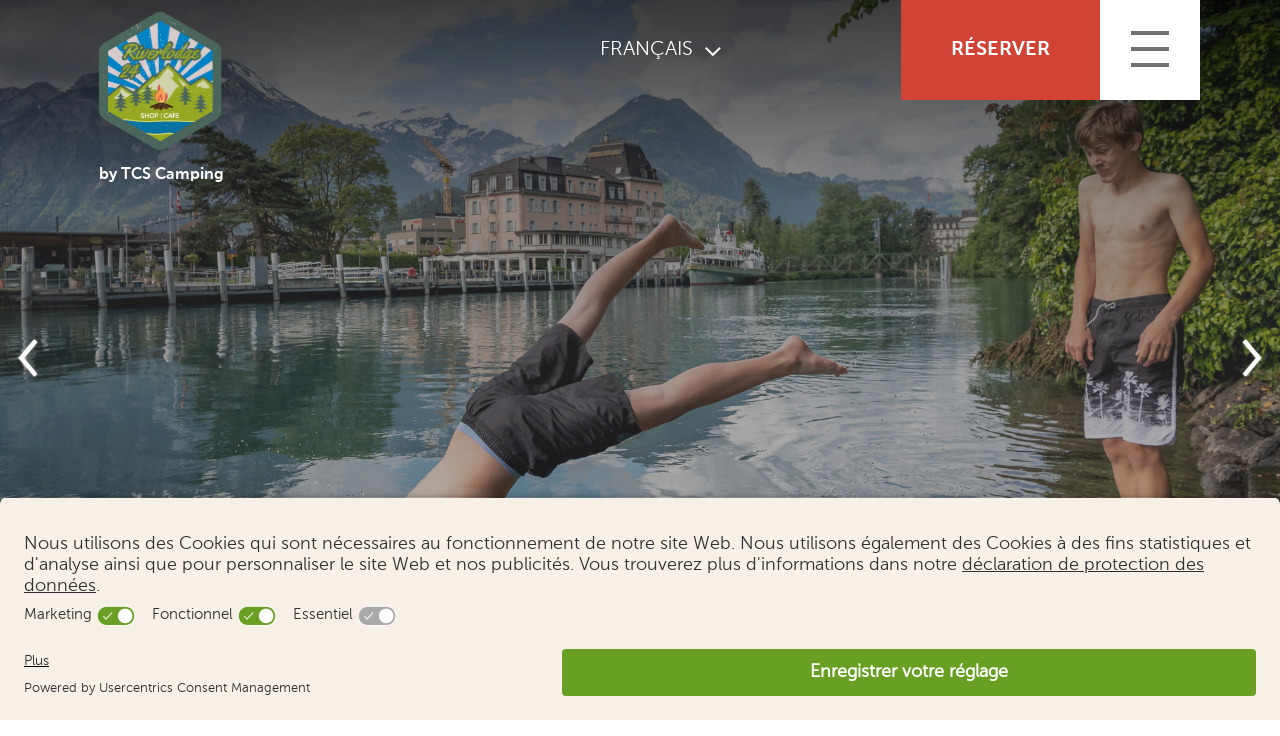

--- FILE ---
content_type: text/html; charset=utf-8
request_url: https://www.riverlodge.ch/rl-fr/riverlodge/
body_size: 26582
content:
<!DOCTYPE html>
<html lang="fr" class="pagestatus-init no-js no-weditor scrolled-top page_var0 object-default project-rl-fr subdir-riverlodge navId-919545919545"><head><meta charset="UTF-8" /><title>Riverlodge - Where the adventurer feels at home – Riverlodge Interlaken</title><!--
      Diese Seite wurde mit Weblication® CMS erstellt.
      Weblication® ist ein Produkt der Scholl Communications AG in 77694 Kehl.
      Weitere Informationen finden Sie unter https://www.weblication.de bzw. https://scholl.de.
    --><meta name="Description" content="Le Riverlodge et le TCS Camping Interlaken se trouvent sur les jolies rives de l’Aar et offrent le meilleur point de départ pour une excursion à Interlaken ou dans la région environnante."/><meta name="Keywords" content=""/><meta name="Robots" content="noarchive, index, noodp"/><meta name="viewport" content="width=device-width, initial-scale=1"/><meta name="Generator" content="Weblication® CMS"/><!--[if IE]><meta http-equiv="x-ua-compatible" content="IE=edge" /><![endif]--><meta name="format-detection" content="telephone=no"/><meta name="google-site-verification" content="QB9fX--5i8eVdrLjzHLPTgjbr4Y6kT_XxGBC7ieplA0"/><link rel="icon" href="/rl-wGlobal/wGlobal/layout/images/site-icons/favicon.ico"/><script>document.documentElement.className = document.documentElement.className.replace('no-js', 'js');wNavidStandard='919545919545';wProjectPath='/rl-fr';hdLimitDpr='1.5'; </script><!--WNEOUC:<link rel="stylesheet" href="/rl-wGlobal/wGlobal/layout/styles/optimized/design_7c1943439c328428ff6298cc3627c65f.css?1601632795"/>:WNEOUC--><!--WEOUCO--><style>
@media only screen and (min-width: 769px){}@media only screen and (max-width: 768px){}@media only screen and (min-width: 992px){}@media only screen and (max-width: 991px){}@media only screen and (min-width: 1200px){}@media only screen and (max-width: 1199px){}.isLightBackground .isDarkBackground div, .isLightBackground .isDarkBackground span, .isLightBackground .isDarkBackground p, .isLightBackground .isDarkBackground strong, .isLightBackground .isDarkBackground em, .isLightBackground .isDarkBackground ul, .isLightBackground .isDarkBackground li{color:#FFFFFF}.isLightBackground .isDarkBackground a, .isLightBackground .isDarkBackground a *{color:rgba(255,255,255,0.7)}.isLightBackground .isDarkBackground a:hover, .isLightBackground .isDarkBackground a *:hover{color:#FFFFFF}.isLightBackground .isDarkBackground .accordionHeaderOpener:before, .isLightBackground .isDarkBackground .accordionHeaderOpener:after{background-color:#FFFFFF !important}.isLightBackground .isDarkBackground .text-sub{color:rgba(255,255,255,0.5)}.isLightBackground .isDarkBackground .text-weak{color:rgba(255,255,255,0.5)}.isLightBackground .isDarkBackground h1, .isLightBackground .isDarkBackground h1 *{color:#FFFFFF}.isLightBackground .isDarkBackground h2, .isLightBackground .isDarkBackground h2 *{color:#FFFFFF}.isLightBackground .isDarkBackground h3, .isLightBackground .isDarkBackground h3 *{color:#FFFFFF}.isLightBackground .isDarkBackground h4, .isLightBackground .isDarkBackground h4 *, .isLightBackground .isDarkBackground h5, .isLightBackground .isDarkBackground h5 *, .isLightBackground .isDarkBackground h6, .isLightBackground .isDarkBackground h6 *{color:#FFFFFF}.isLightBackground .isDarkBackground .listDefault .listEntryTitle, .isLightBackground .isDarkBackground .listSearchResult .listEntryTitle{color:#FFFFFF}.isLightBackground .isDarkBackground .listDefault .listEntryDate, .isLightBackground .isDarkBackground .listSearchResult .listEntryDate{color:rgba(255,255,255,0.4)}.isLightBackground .isDarkBackground .listDefault .listEntryDescription, .isLightBackground .isDarkBackground .listDefault .listEntryDescription *, .isLightBackground .isDarkBackground .listSearchResult .listEntryDescription, .isLightBackground .isDarkBackground .listSearchResult .listEntryDescription *{color:rgba(255,255,255,0.7)}.isLightBackground .isDarkBackground .listDefault .listEntryUrl > a, .isLightBackground .isDarkBackground .listSearchResult .listEntryUrl > a{color:rgba(255,255,255,0.7)}.isLightBackground .isDarkBackground .listDefault .listEntryUrl > a:hover, .isLightBackground .isDarkBackground .listSearchResult .listEntryUrl > a:hover{color:#FFFFFF}.isLightBackground div, .isLightBackground span, .isLightBackground p, .isLightBackground strong, .isLightBackground em, .isLightBackground ul, .isLightBackground li{color:#000000}.isLightBackground a, .isLightBackground a *{color:#D24335}.isLightBackground a:hover, .isLightBackground a *:hover{color:rgba(0,0,0,0.8)}.isLightBackground .accordionHeaderOpener:before, .isLightBackground .accordionHeaderOpener:after{background-color:#000000 !important}.isLightBackground .text-sub{color:rgba(0,0,0,0.5)}.isLightBackground .text-weak{color:rgba(0,0,0,0.4)}.isLightBackground h1, .isLightBackground h1 *{color:#000000}.isLightBackground h2, .isLightBackground h2 *{color:#000000}.isLightBackground h3, .isLightBackground h3 *{color:#000000}.isLightBackground h4, .isLightBackground h4 *, .isLightBackground h5, .isLightBackground h5 *, .isLightBackground h6, .isLightBackground h6 *{color:#000000}.isLightBackground .listDefault .listEntryTitle, .isLightBackground .listSearchResult .listEntryTitle{color:#000000}.isLightBackground .listDefault .listEntryDate, .isLightBackground .listSearchResult .listEntryDate{color:rgba(0,0,0,0.4)}.isLightBackground .listDefault .listEntryDescription, .isLightBackground .listSearchResult .listEntryDescription{color:rgba(0,0,0,0.7)}html.ios .wLightbox .wLightboxOuter .wLightboxInner{overflow:auto;-webkit-overflow-scrolling:touch}@media only screen and (min-width: 768px){}@media only screen and (min-width: 768px){}@media only screen and (min-width: 768px){}@media only screen and (min-width: 768px){}@media only screen and (min-width: 768px){}#blockHeader #scrollProgress{position:absolute}html{overflow-y:scroll;-webkit-text-size-adjust:100%;font-size:20px}html.zoom-l{font-size:26px}@media only screen and (min-width: 768px){html{font-size:20px}html.zoom-l{font-size:26px}}@media only screen and (min-width: 992px){html{font-size:20px}html.zoom-l{font-size:26px}}@media only screen and (min-width: 1200px){html{font-size:20px}html.zoom-l{font-size:26px}}body{margin:0;padding:0;font-family:'MuseoSans-300', Helvetica, Arial, Sans-serif;font-size:20px;line-height:150%;color:#000000;background:#ffffff;-webkit-tap-highlight-color:transparent}@media only screen and (min-width: 992px){#blockPage{margin-top:0;margin-bottom:0}}#blockHeader{width:100%;padding:0;background:#F0F0F0;background:transparent;position:relative;z-index:1;position:fixed;z-index:100;top:0}#blockHeader #blockHeaderMain{height:120px}#blockHeader #blockHeaderMain #blockHeaderMainInner{max-width:1920px;position:relative;margin:0 auto}#blockHeader #blockHeaderMain #logo{position:absolute;z-index:2;margin:8px 0 0 1rem}#blockHeader #blockHeaderMain #logo > img, #blockHeader #blockHeaderMain #logo > svg{height:76px;width:auto;display:block}#blockHeader #blockHeaderMain #logo .logoImgFull{display:none}#blockHeader #blockHeaderMain #languageSelector{width:150px;right:450px !important;top:35px !important;z-index:11}#blockHeader #blockHeaderMain #languageSelector > div{float:left;height:35px;overflow:hidden;max-width:110px}#blockHeader #blockHeaderMain #languageSelector > div.open{overflow:visible}#blockHeader #blockHeaderMain #languageSelector > #langSelArrow{float:left;padding:8px 12px;cursor:pointer}#blockHeader #blockHeaderMain #languageSelector > #langSelArrow.open{-webkit-transform:rotateX(180deg)}#blockHeader #blockHeaderMain #languageSelector > div a.lang{display:block;text-decoration:none;float:left;padding:0 4px;color:#ffffff;text-transform:uppercase;margin:3px 0}#blockHeader #blockHeaderMain #languageSelector > div a.lang:first-child{padding-left:0}#blockHeader #blockHeaderMain #languageSelector > div a.lang:last-child{padding-right:0}#blockHeader #blockHeaderMain #languageSelector > div a.lang img{display:none;height:12px;box-shadow:0 0 3px rgba(0,0,0,0.2);background:#FFFFFF}#blockHeader #blockHeaderMain #languageSelector > div a.lang.current{margin:0 0 3px 0}#blockHeader #blockHeaderMain #languageSelector > div a.lang.current img{box-shadow:0 0 3px rgba(0,0,0,0.5)}#blockHeader #blockHeaderMain #languageSelector{display:none;position:absolute;top:8px;right:96px}.navmenu-open #blockHeader #blockHeaderMain #languageSelector{display:block}#blockHeader #blockHeaderMain html.navmenu-open{overflow:hidden}#blockHeader #blockHeaderMain #navigationMain{width:100%;position:relative}#blockHeader #blockHeaderMain #navigationMain ul{list-style-type:none;margin:0;padding:0}#blockHeader #blockHeaderMain #navigationMain li{position:relative;display:block;margin:0;padding:0}#blockHeader #blockHeaderMain #navigationMain li > a{display:block;text-decoration:none;text-align:left}#blockHeader #blockHeaderMain #navigationMain > nav{display:block;position:fixed;top:0;left:0;width:100vw;height:0;margin-bottom:1rem;padding:0 1rem;background-color:#F0F0F0;display:flex}#blockHeader #blockHeaderMain #navigationMain > nav > ul{max-width:1470px;margin:0 auto;width:100%}#blockHeader #blockHeaderMain #navigationMain > nav li > ul{display:none}#blockHeader #blockHeaderMain #navigationMain > nav li.selected > ul, #blockHeader #blockHeaderMain #navigationMain > nav li.descendantSelected > ul{display:block}.navmenu-open #blockHeader #blockHeaderMain #navigationMain > nav{display:block;height:600px;height:calc(100vh - 120px);height:100%;z-index:3;background-image:url("/rl-wGlobal/wGlobal/layout/images/backgrounds/nav-background.jpg");background-size:cover;background-repeat:no-repeat}#blockHeader #blockHeaderMain #navigationMain > nav > ul{margin-top:180px;overflow-y:auto;margin-top:16vh}#blockHeader #blockHeaderMain #navigationMain > nav > ul > li > a{font-size:40px;line-height:60px;color:#ffffff;background-color:transparent}#blockHeader #blockHeaderMain #navigationMain > nav > ul > li.selected > a, #blockHeader #blockHeaderMain #navigationMain > nav > ul > li.descendantSelected > a{font-family:'MuseoSans-700';color:#ffffff;background-color:transparent}#blockHeader #blockHeaderMain #navigationMain > nav > ul > li:hover > a{font-family:'MuseoSans-700';color:#ffffff;background-color:transparent}#blockHeader #blockHeaderMain #navigationMain > nav > ul > li > a:active{font-family:'MuseoSans-700';color:#ffffff;background-color:rgba(0,0,0,0.05)}#blockHeader #blockHeaderMain #navigationMain > nav > ul > li span.navpointToggler{position:absolute;cursor:pointer;right:0;top:0;width:110px;height:110px;padding:0.7rem;padding-right:0;box-sizing:content-box}#blockHeader #blockHeaderMain #navigationMain > nav > ul > li span.navpointToggler:before, #blockHeader #blockHeaderMain #navigationMain > nav > ul > li span.navpointToggler:after{transition:all 0.3s ease-in-out;content:'';position:absolute;margin:11px 0 0 3px;display:block;width:14px;height:2px;background-color:#ffffff;transform:rotate(40deg)}#blockHeader #blockHeaderMain #navigationMain > nav > ul > li span.navpointToggler:after{margin:11px 0 0 12px;transform:rotate(-40deg)}#blockHeader #blockHeaderMain #navigationMain > nav > ul > li span.navpointToggler.open:before{transform:rotate(-40deg)}#blockHeader #blockHeaderMain #navigationMain > nav > ul > li span.navpointToggler.open:after{transform:rotate(40deg)}#blockHeader #blockHeaderMain #navigationMain > nav > ul > li > ul > li > a{font-size:0.9rem;color:#ffffff;background-color:transparent;padding:0.3rem 3rem 0.3rem 2rem}#blockHeader #blockHeaderMain #navigationMain > nav > ul > li > ul > li.selected > a, #blockHeader #blockHeaderMain #navigationMain > nav > ul > li > ul > li.descendantSelected > a{color:#000000;background-color:transparent}#blockHeader #blockHeaderMain #navigationMain > nav > ul > li > ul > li:hover > a{color:#000000;background-color:transparent}#blockHeader #blockHeaderMain #navigationMain > nav > ul > li > ul > li > a:active{color:#000000;background-color:rgba(0,0,0,0.05)}#blockHeader #blockHeaderMain #navigationMain > nav > ul > li > ul > li span.navpointToggler{width:1.4rem;height:1.4rem;padding:0.3rem}#blockHeader #blockHeaderMain #navigationMain > nav > ul > li > ul > li > ul > li > a{font-size:0.8rem;color:#ffffff;padding:0.2rem 3rem 0.2rem 3rem}#blockHeader #blockHeaderMain #navigationMain > nav > ul > li > ul > li > ul > li.selected > a, #blockHeader #blockHeaderMain #navigationMain > nav > ul > li > ul > li > ul > li.descendantSelected > a{color:#000000;background-color:transparent}#blockHeader #blockHeaderMain #navigationMain > nav > ul > li > ul > li > ul > li:hover > a{color:#000000;background-color:transparent}#blockHeader #blockHeaderMain #navigationMain > nav > ul > li > ul > li > ul > li > a:active{color:#000000;background-color:rgba(0,0,0,0.05)}#blockHeader #blockHeaderMain #navigationMain > nav > ul > li > ul > li > ul > li span.navpointToggler{width:1.2rem;height:1.2rem;padding:0.2rem}#blockHeader #blockHeaderMain #navigationMain > nav > ul > li > ul > li > ul > li > ul > li > a{font-size:0.7rem;color:#ffffff;padding:0.1rem 3rem 0.1rem 4rem}#blockHeader #blockHeaderMain #navigationMain > nav > ul > li > ul > li > ul > li > ul > li.selected > a, #blockHeader #blockHeaderMain #navigationMain > nav > ul > li > ul > li > ul > li > ul > li.descendantSelected > a{color:#000000;background-color:transparent}#blockHeader #blockHeaderMain #navigationMain > nav > ul > li > ul > li > ul > li > ul > li:hover > a{color:#000000;background-color:transparent}#blockHeader #blockHeaderMain #navigationMain > nav > ul > li > ul > li > ul > li > ul > li > a:active{color:#000000;background-color:rgba(0,0,0,0.05)}#blockHeader #blockHeaderMain #navigationMain > nav > ul > li > ul > li > ul > li > ul > li span.navpointToggler{width:1.2rem;height:1.2rem;padding:0.2rem}#blockHeader #blockHeaderMain #navigationMain .navLevelEmbed{display:none}#blockHeader #blockHeaderMain #navigationMain #navigationMainToggler{display:block;position:absolute;top:0;right:0;margin:0 0 0 0;cursor:pointer;width:100px;height:100px;background-color:#ffffff;z-index:60}#blockHeader #blockHeaderMain #navigationMain #navigationMainToggler > div{top:31px;left:31px;width:38px;height:38px}#blockHeader #blockHeaderMain #navigationMain #navigationMainToggler > div:first-child{display:none;padding:12px 38px 12px 16px;color:#707070;text-decoration:none;font-size:80px;text-transform:uppercase}#blockHeader #blockHeaderMain #navigationMain #navigationMainToggler > div:last-child{position:relative}#blockHeader #blockHeaderMain #navigationMain #navigationMainToggler > div:last-child:before{content:'';position:absolute;width:38px;height:20px;margin:0;border-top:solid 4px #707070;border-bottom:solid 4px #707070;transition:all 0.3s linear, border-color 0.3s 0.3s linear}#blockHeader #blockHeaderMain #navigationMain #navigationMainToggler > div:last-child:after{content:'';position:absolute;width:38px;height:36px;margin:0;border-bottom:solid 4px #707070;transition:all 0.3s linear}#blockHeader #blockHeaderMain #navigationMain #navigationMainToggler.open > div:last-child:before{transform:rotate(45deg);transform-origin:2px 5px;border-bottom-color:transparent;transition:all 0.3s linear, border-color 0.1s linear;width:48px;left:-2px}#blockHeader #blockHeaderMain #navigationMain #navigationMainToggler.open > div:last-child:after{transform:rotate(-45deg);transform-origin:2px 17px;left:-12px;top:5px;width:48px}#blockHeader #blockHeaderMain{transition:all 0.3s ease-in-out}#blockHeader #blockHeaderMain #logo{transition:all 0.3s ease-in-out}#blockHeader #blockHeaderMain #logo > img{transition:all 0.3s ease-in-out}#blockHeader #blockHeaderMain #navigationMain{transition:all 0.3s ease-in-out}#blockHeader #blockHeaderMain:after{content:'';position:absolute;left:0;top:0;width:100%;height:200px;background:;background:linear-gradient(180deg,rgba(0,0,0,0.43) 0%,rgba(0,0,0,0) 100%)}@media only screen and (min-width: 576px){#blockHeader #blockHeaderMain #logo{margin:8px 0 0 2rem}}@media only screen and (min-width: 576px){#blockHeader #blockHeaderMain #languageSelector > #langSelArrow{padding:12px}}@media only screen and (min-width: 1520px){#blockHeader #blockHeaderMain #navigationMain > nav > ul{max-height:calc(100% - 248px - 16vh)}}@media only screen and (min-height: 1050px){#blockHeader #blockHeaderMain #navigationMain > nav > ul > li > a{font-size:80px;line-height:110px}}@media only screen and (max-width: 991px){#blockHeader #blockHeaderMain #navigationMain #navigationMainToggler{top:8px;right:16px}#blockHeader #blockHeaderMain #navigationMain > nav{margin-top:120px}}@media print and (max-width: 991px){#blockHeader #blockHeaderMain #navigationMain{display:none}}@media only screen and (min-width: 992px){#blockHeader #blockHeaderMain{height:200px;padding:0 4rem}#blockHeader #blockHeaderMain:after{content:'';position:absolute;left:0;top:0;width:100%;height:200px;background:;background:linear-gradient(180deg,rgba(0,0,0,0.43) 0%,rgba(0,0,0,0) 100%)}#blockHeader #blockHeaderMain #logo{margin-top:24px;margin:0 !important;padding:24px 32px;background-color:#ffffff}#blockHeader #blockHeaderMain #logo .logoImg{display:none}#blockHeader #blockHeaderMain #logo .logoImgFull{display:block}#blockHeader #blockHeaderMain #logo > img, #blockHeader #blockHeaderMain #logo > svg{display:block}#blockHeader #blockHeaderMain #languageSelector{display:block;position:absolute}#blockHeader #blockHeaderMain #navigationMain{position:absolute;width:100%;top:76px;top:0}#blockHeader #blockHeaderMain #navigationMain #navigationMainToggler{top:8px;top:0}#blockHeader #blockHeaderMain #navigationMain > nav{top:200px}}@media only screen and (min-width: 992px){html:not(.navmenu-open) #blockHeader #blockHeaderMain{transition:all 1.2s ease-in-out;height:120px}html:not(.navmenu-open) #blockHeader #blockHeaderMain #logo{transition:all 1.2s ease-in-out;margin-top:8px;padding:12px 16px}html:not(.navmenu-open) #blockHeader #blockHeaderMain #logo > img{transition:all 1.2s ease-in-out;height:76px}html:not(.navmenu-open) #blockHeader #blockHeaderMain #navigationMain{transition:all 1.2s ease-in-out;top:0}}#blockBody{background:#FFFFFF;margin:0 auto}#blockBodyBefore{position:relative}@media only screen and (min-width: 992px){}#blockMain{position:relative;margin:0 auto;max-width:100%}#blockLeft{display:none;position:relative;padding:20px}#blockLeft #navigationSub{background-color:transparent;width:100%;margin:0 0 20px 0}#blockLeft #navigationSub > .wglButton{right:0}#blockLeft #navigationSub ul{list-style-type:none;margin:0;padding:0}#blockLeft #navigationSub a{display:block;text-decoration:none}#blockLeft #navigationSub > nav .selectedNavpointMain > a{font-family:inherit;font-size:1.2rem;line-height:140%;color:#000000;background-color:transparent;padding:0.5rem 0rem;font-weight:normal}#blockLeft #navigationSub > nav > ul > li{display:block;margin:0;padding:0;border-bottom:solid 1px #F7F2E9}#blockLeft #navigationSub > nav > ul > li[data-source='meta']{display:none}#blockLeft #navigationSub > nav > ul > li:first-child{border-top:solid 1px #F7F2E9}#blockLeft #navigationSub > nav > ul > li > a{font-family:inherit;font-size:0.9rem;line-height:140%;color:#000000;background-color:transparent;padding:0.4rem 0rem}#blockLeft #navigationSub > nav > ul > li > a:hover{color:#000000;background-color:transparent}#blockLeft #navigationSub > nav > ul > li > a:active{color:#000000;background-color:transparent}#blockLeft #navigationSub > nav > ul > li.selected > a, #blockLeft #navigationSub > nav > ul > li.descendantSelected > a{color:#000000;background-color:transparent;font-weight:bold}#blockLeft #navigationSub > nav > ul > li > span.navpointToggler{display:none}#blockLeft #navigationSub > nav > ul > li > ul{margin-bottom:0.3rem}#blockLeft #navigationSub > nav > ul > li > ul > li{display:block;margin:0;padding:0}#blockLeft #navigationSub > nav > ul > li > ul > li > a{font-family:inherit;font-size:0.8rem;line-height:140%;color:#000000;background-color:transparent;padding:0.3rem 1rem}#blockLeft #navigationSub > nav > ul > li > ul > li > a:hover{color:#000000;background-color:transparent}#blockLeft #navigationSub > nav > ul > li > ul > li > a:active{color:#000000;background-color:transparent}#blockLeft #navigationSub > nav > ul > li > ul > li.selected > a, #blockLeft #navigationSub > nav > ul > li > ul > li.descendantSelected > a{color:#000000;background-color:transparent;font-weight:bold}#blockLeft #navigationSub > nav > ul > li > ul > li > span.navpointToggler{display:none}#blockLeft #navigationSub > nav > ul > li > ul > li > ul > li{display:block;margin:0;padding:0}#blockLeft #navigationSub > nav > ul > li > ul > li > ul > li > a{font-family:inherit;font-size:0.8rem;line-height:140%;color:#000000;background-color:transparent;padding:0.3rem 2rem}#blockLeft #navigationSub > nav > ul > li > ul > li > ul > li > a:hover{color:#000000;background-color:transparent}#blockLeft #navigationSub > nav > ul > li > ul > li > ul > li > a:active{color:#000000;background-color:transparent}#blockLeft #navigationSub > nav > ul > li > ul > li > ul > li.selected > a, #blockLeft #navigationSub > nav > ul > li > ul > li > ul > li.descendantSelected > a{color:#000000;background-color:transparent;font-weight:bold}#blockLeft #navigationSub > nav > ul > li > ul > li > ul > li > span.navpointToggler{display:none}@media only screen and (min-width: 992px){#blockLeft{float:left;width:240px;padding:6rem 0 0 0}}#blockContent{display:block;position:relative;background:#FFFFFF}#blockContent > div > .elementContent, #blockContent > div > div.wWebtagGroup > div > div > div > .elementContent{margin-left:20px;margin-right:20px}@media only screen and (min-width: 992px){#blockContent > div > .elementContent, #blockContent > div > div.wWebtagGroup > div > div > div > .elementContent{max-width:1920px;margin-left:auto;margin-right:auto}}@media only screen and (min-width: 992px){}.object-singlepage #blockHeader{background-color:#F7F2E9}html[lang="ko"] *{font-family:'MuseoSans-300' !important}.additional{color:rgba(0,0,0,0.5)}#blockMain:after, #blockBody:after, #blockHeader:after{display:table;overflow:hidden;visibility:hidden;clear:both;content:".";height:0;font-size:0;line-height:0}picture{line-height:0}picture img{width:100%;max-width:100%}picture[data-lazyloading='1'] img.wglLazyLoadInit{background:#f0f0f0}html{box-sizing:border-box}*, *:before, *:after{box-sizing:inherit}img .picture{margin:0;height:auto;max-width:100%;vertical-align:bottom}img .pictureLeft{float:left;margin:0 24px 10px 0;height:auto;max-width:100%;vertical-align:bottom}img .pictureCenter{margin:0 24px 4px 0;height:auto;max-width:100%;vertical-align:bottom}img .pictureRight{float:right;margin:0 0 4px 24px;height:auto;max-width:100%;vertical-align:bottom}p{margin:0 0 1rem 0}ul{margin:0;padding:0;list-style:none}ol, ul{margin:0;padding:0}li{margin:0;padding:0}hr{margin:0 0 10px 0;border-color:#F7F2E9;border-style:solid none none none;height:0px}acronym, abbr{border-bottom:dashed 1px #F7F2E9}blockquote{border-left:solid 4px #F7F2E9;padding-left:1rem}sup{font-size:70%;line-height:0;vertical-align:super}a{text-decoration:underline;color:#D24335}a > span{color:inherit !important}#blockLeft a{text-decoration:none}a.downloadIcon > span, a.iconUrl > span, a.intern:before, a.extern:before, a.box:before, a.boxPicture:before, a.download:before, a.pdf:before, a.doc:before, a.xls:before, a.audio:before, a.video:before, a.next:before, a.back:before, a.wpst:before, a.mail:before, a.wpst:before, span.phone:before, a.phone:before, span.fax:before, a.fax:before, span.mobile:before, a.mobile:before, a.rss:before, a.vcf:before, a.ical:before{content:'';display:inline-block;outline:none;margin:4px 5px 0 0;width:16px;height:16px;vertical-align:top;background-position:0 0;background-repeat:no-repeat;flex:none}a.next > span, a.intern > span, a.extern > span, a.box > span, a.boxPicture > span, a.download > span, a.pdf > span, a.doc > span, a.xls > span, a.audio > span, a.video > span, a.next > span, a.back > span, a.wpst > span, a.mail > span, a.wpst > span, span.phone > span, a.phone > span, span.fax > span, a.fax > span, span.mobile > span, a.mobile > span, a.rss > span, a.vcf > span, a.ical > span{display:inline-block;text-decoration:inherit;color:inherit;font:inherit;max-width:calc(100% - 20px)}body a.intern:before, .isLightBackground a.intern:before{background-image:url("[data-uri]")}body a.extern:before, .isLightBackground a.extern:before{background-image:url("[data-uri]")}body a.box:before, .isLightBackground a.box:before{background-image:url("[data-uri]")}body a.boxPicture:before, .isLightBackground a.boxPicture:before{background-image:url("[data-uri]")}body a.download:before, .isLightBackground a.download:before{background-image:url("[data-uri]")}body a.pdf:before, .isLightBackground a.pdf:before{background-image:url("[data-uri]")}body a.doc:before, .isLightBackground a.doc:before{background-image:url("[data-uri]")}body a.xls:before, .isLightBackground a.xls:before{background-image:url("[data-uri]")}body a.audio:before, .isLightBackground a.audio:before{background-image:url("[data-uri]")}body a.video:before, .isLightBackground a.video:before{background-image:url("[data-uri]")}body a.next:before, .isLightBackground a.next:before{background-image:url("[data-uri]")}body a.back:before, .isLightBackground a.back:before{background-image:url("[data-uri]")}body a.wpst:before, body a.mail:before, body a.wpst:before, .isLightBackground a.wpst:before, .isLightBackground a.mail:before, .isLightBackground a.wpst:before{background-image:url("[data-uri]")}body span.phone:before, body a.phone:before, .isLightBackground span.phone:before, .isLightBackground a.phone:before{background-image:url("[data-uri]")}body span.fax:before, body a.fax:before, .isLightBackground span.fax:before, .isLightBackground a.fax:before{background-image:url("[data-uri]")}body span.mobile:before, body a.mobile:before, .isLightBackground span.mobile:before, .isLightBackground a.mobile:before{background-image:url("[data-uri]")}body a.rss:before, .isLightBackground a.rss:before{background-image:url("/rl-wGlobal/wGlobal/layout/images/links/rss.svg")}body a.vcf:before, .isLightBackground a.vcf:before{background-image:url("[data-uri]")}body a.ical:before, .isLightBackground a.ical:before{background-image:url("[data-uri]")}.isLightBackground .isDarkBackground a.intern:before, .isLightBackground .isInverseBackground a.intern:before{background-image:url("[data-uri]")}.isLightBackground .isDarkBackground a.extern:before, .isLightBackground .isInverseBackground a.extern:before{background-image:url("[data-uri]")}.isLightBackground .isDarkBackground a.box:before, .isLightBackground .isInverseBackground a.box:before{background-image:url("[data-uri]")}.isLightBackground .isDarkBackground a.boxPicture:before, .isLightBackground .isInverseBackground a.boxPicture:before{background-image:url("[data-uri]")}.isLightBackground .isDarkBackground a.download:before, .isLightBackground .isInverseBackground a.download:before{background-image:url("[data-uri]")}.isLightBackground .isDarkBackground a.pdf:before, .isLightBackground .isInverseBackground a.pdf:before{background-image:url("[data-uri]")}.isLightBackground .isDarkBackground a.doc:before, .isLightBackground .isInverseBackground a.doc:before{background-image:url("[data-uri]")}.isLightBackground .isDarkBackground a.xls:before, .isLightBackground .isInverseBackground a.xls:before{background-image:url("[data-uri]")}.isLightBackground .isDarkBackground a.audio:before, .isLightBackground .isInverseBackground a.audio:before{background-image:url("[data-uri]")}.isLightBackground .isDarkBackground a.video:before, .isLightBackground .isInverseBackground a.video:before{background-image:url("[data-uri]")}.isLightBackground .isDarkBackground a.next:before, .isLightBackground .isInverseBackground a.next:before{background-image:url("[data-uri]")}.isLightBackground .isDarkBackground a.back:before, .isLightBackground .isInverseBackground a.back:before{background-image:url("[data-uri]")}.isLightBackground .isDarkBackground a.wpst:before, .isLightBackground .isDarkBackground a.mail:before, .isLightBackground .isDarkBackground a.wpst:before, .isLightBackground .isInverseBackground a.wpst:before, .isLightBackground .isInverseBackground a.mail:before, .isLightBackground .isInverseBackground a.wpst:before{background-image:url("[data-uri]")}.isLightBackground .isDarkBackground a.phone:before, .isLightBackground .isInverseBackground a.phone:before{background-image:url("[data-uri]")}.isLightBackground .isDarkBackground a.fax:before, .isLightBackground .isInverseBackground a.fax:before{background-image:url("[data-uri]")}.isLightBackground .isDarkBackground a.mobile:before, .isLightBackground .isInverseBackground a.mobile:before{background-image:url("[data-uri]")}.isLightBackground .isDarkBackground a.rss:before, .isLightBackground .isInverseBackground a.rss:before{background-image:url("/rl-wGlobal/wGlobal/layout/images/links/rss.svg")}.isLightBackground .isDarkBackground a.vcf:before, .isLightBackground .isInverseBackground a.vcf:before{background-image:url("[data-uri]")}.isLightBackground .isDarkBackground a.ical:before, .isLightBackground .isInverseBackground a.ical:before{background-image:url("[data-uri]")}a.downloadIcon{background-image:none !important}a.downloadIcon.downloadIcon:before{display:none}a.phone[href=''], a.phone:not([href]), a.fax[href=''], a.fax:not([href]), a.mobile[href=''], a.mobile:not([href]){pointer-events:none;cursor:text;text-decoration:none;color:#000000}a:hover{text-decoration:none;color:rgba(0,0,0,0.8)}.isLightBackground .isDarkBackground .linkButton, .isLightBackground .isDarkBackground .listLoaderMore > a, .isLightBackground .isDarkBackground .elementSectionObjectNews .linkDetails, .isLightBackground .isDarkBackground .elementLink_var10 > a, .isLightBackground .isDarkBackground .elementObjectContactPerson .elementObjectContactPersonData .elementObjectContactPersonVcard > a{color:#000000;background-color:#FFFFFF;border-color:#DDDDDD}.isLightBackground .linkButton, .isLightBackground .listLoaderMore > a, .isLightBackground .elementSectionObjectNews .linkDetails, .isLightBackground .elementLink_var10 > a, .isLightBackground .elementObjectContactPerson .elementObjectContactPersonData .elementObjectContactPersonVcard > a{color:#FFFFFF;background-color:#D24335;border-color:#D24335}.isLightBackground .isDarkBackground .linkButton:hover, .isLightBackground .isDarkBackground .listLoaderMore > a:hover, .isLightBackground .isDarkBackground .elementSectionObjectNews .linkDetails:hover, .isLightBackground .isDarkBackground .elementLink_var10 > a:hover, .isLightBackground .isDarkBackground .elementObjectContactPerson .elementObjectContactPersonData .elementObjectContactPersonVcard > a:hover{color:#000000;background-color:#E6E6E6;border-color:#C4C4C4}.isLightBackground .linkButton:hover, .isLightBackground .listLoaderMore > a:hover, .isLightBackground .elementSectionObjectNews .linkDetails:hover, .isLightBackground .elementLink_var10 > a:hover, .isLightBackground .elementObjectContactPerson .elementObjectContactPersonData .elementObjectContactPersonVcard > a:hover{color:#FFFFFF;background-color:#AE3327;border-color:#AE3327}.isLightBackground .isDarkBackground .linkButton:active, .isLightBackground .isDarkBackground .listLoaderMore > a:active, .isLightBackground .isDarkBackground .elementSectionObjectNews .linkDetails:active, .isLightBackground .isDarkBackground .elementLink_var10 > a:active, .isLightBackground .isDarkBackground .elementObjectContactPerson .elementObjectContactPersonData .elementObjectContactPersonVcard > a:active{color:#000000;background-color:#CCCCCC;border-color:#AAAAAA}.isLightBackground .linkButton:active, .isLightBackground .listLoaderMore > a:active, .isLightBackground .elementSectionObjectNews .linkDetails:active, .isLightBackground .elementLink_var10 > a:active, .isLightBackground .elementObjectContactPerson .elementObjectContactPersonData .elementObjectContactPersonVcard > a:active{color:#FFFFFF;background-color:#84261D;border-color:#84261D}.isLightBackground .isDarkBackground .linkButtonWhite:hover, .isLightBackground .isDarkBackground .elementLink_var11 > a:hover{color:#000000;background-color:#E6E6E6;border-color:#C4C4C4}.isLightBackground .linkButtonWhite:hover, .isLightBackground .elementLink_var11 > a:hover{color:#FFFFFF;background-color:#AE3327;border-color:#AE3327}.isLightBackground .isDarkBackground .linkButtonWhite:active, .isLightBackground .isDarkBackground .elementLink_var11 > a:active{color:#000000;background-color:#CCCCCC;border-color:#AAAAAA}.isLightBackground .linkButtonWhite:active, .isLightBackground .elementLink_var11 > a:active{color:#FFFFFF;background-color:#84261D;border-color:#84261D}.isLightBackground .isDarkBackground .linkButtonNeutral{color:rgba(255,255,255,0.7);background-color:transparent;border-color:transparent}.isLightBackground .linkButtonNeutral{color:#D24335;background-color:transparent;border-color:transparent}.isLightBackground .isDarkBackground .linkButtonNeutral:hover{color:#FFFFFF;background-color:transparent;border-color:transparent}.isLightBackground .linkButtonNeutral:hover{color:rgba(0,0,0,0.8);background-color:transparent;border-color:transparent}.isLightBackground .isDarkBackground .linkButtonNeutral:active, .isLightBackground .isDarkBackground .linkButtonNeutral.selected{color:#FFFFFF;background-color:transparent;border-color:#FFFFFF}.isLightBackground .linkButtonNeutral:active, .isLightBackground .linkButtonNeutral.selected{color:rgba(0,0,0,0.8);background-color:transparent;border-color:rgba(0,0,0,0.8)}.isLightBackground .isDarkBackground .linkButtonGhost, .isLightBackground .isDarkBackground .listPictureAlbumTeaser_var0 .linkGallery, .isLightBackground .isDarkBackground .listBannerSliderInfolayer_var50 .listEntry .listEntryInfoLayerInner .listEntryLink > *, .isLightBackground .isDarkBackground .elementLink_var50 > a, .isLightBackground .isDarkBackground .elementCategoryFilterList .quickfilterButtons span{color:rgba(255,255,255,0.7);background-color:transparent;border-color:rgba(255,255,255,0.7)}.isLightBackground .linkButtonGhost, .isLightBackground .listPictureAlbumTeaser_var0 .linkGallery, .isLightBackground .listBannerSliderInfolayer_var50 .listEntry .listEntryInfoLayerInner .listEntryLink > *, .isLightBackground .elementLink_var50 > a, .isLightBackground .elementCategoryFilterList .quickfilterButtons span{color:#D24335;background-color:transparent;border-color:#D24335}.isLightBackground .isDarkBackground .linkButtonGhost:hover, .isLightBackground .isDarkBackground .listPictureAlbumTeaser_var0 .linkGallery:hover, .isLightBackground .isDarkBackground .listBannerSliderInfolayer_var50 .listEntry .listEntryInfoLayerInner .listEntryLink > *:hover, .isLightBackground .isDarkBackground .elementLink_var50 > a:hover, .isLightBackground .isDarkBackground .elementCategoryFilterList .quickfilterButtons span:hover{color:#FFFFFF;background-color:transparent;border-color:#FFFFFF}.isLightBackground .linkButtonGhost:hover, .isLightBackground .listPictureAlbumTeaser_var0 .linkGallery:hover, .isLightBackground .listBannerSliderInfolayer_var50 .listEntry .listEntryInfoLayerInner .listEntryLink > *:hover, .isLightBackground .elementLink_var50 > a:hover, .isLightBackground .elementCategoryFilterList .quickfilterButtons span:hover{color:rgba(0,0,0,0.8);background-color:transparent;border-color:rgba(0,0,0,0.8)}.isLightBackground .isDarkBackground .linkButtonGhost:active, .isLightBackground .isDarkBackground .listPictureAlbumTeaser_var0 .linkGallery:active, .isLightBackground .isDarkBackground .listBannerSliderInfolayer_var50 .listEntry .listEntryInfoLayerInner .listEntryLink > *:active, .isLightBackground .isDarkBackground .elementLink_var50 > a:active, .isLightBackground .isDarkBackground .elementCategoryFilterList .quickfilterButtons span:active, .isLightBackground .isDarkBackground .linkButtonGhost.selected, .isLightBackground .isDarkBackground .listPictureAlbumTeaser_var0 .linkGallery.selected, .isLightBackground .isDarkBackground .listBannerSliderInfolayer_var50 .listEntry .listEntryInfoLayerInner .listEntryLink > *.selected, .isLightBackground .isDarkBackground .elementLink_var50 > a.selected, .isLightBackground .isDarkBackground .elementCategoryFilterList .quickfilterButtons span.selected{color:#FFFFFF;background-color:transparent;border-color:#FFFFFF}.isLightBackground .linkButtonGhost:active, .isLightBackground .listPictureAlbumTeaser_var0 .linkGallery:active, .isLightBackground .listBannerSliderInfolayer_var50 .listEntry .listEntryInfoLayerInner .listEntryLink > *:active, .isLightBackground .elementLink_var50 > a:active, .isLightBackground .elementCategoryFilterList .quickfilterButtons span:active, .isLightBackground .linkButtonGhost.selected, .isLightBackground .listPictureAlbumTeaser_var0 .linkGallery.selected, .isLightBackground .listBannerSliderInfolayer_var50 .listEntry .listEntryInfoLayerInner .listEntryLink > *.selected, .isLightBackground .elementLink_var50 > a.selected, .isLightBackground .elementCategoryFilterList .quickfilterButtons span.selected{color:rgba(0,0,0,0.8);background-color:transparent;border-color:rgba(0,0,0,0.8)}.listBannerSliderInfolayer_var10 .listEntry .listEntryInfoLayerInner .listEntryLink > *{display:inline-block;text-decoration:none;padding:3px 12px;color:#FFFFFF;background-color:transparent;border:solid 1px #FFFFFF;border-radius:0px}.listBannerSliderInfolayer_var10 .listEntry .listEntryInfoLayerInner .listEntryLink > *:before{transform:scale(1.2);margin-right:8px}.listBannerSliderInfolayer_var10 .listEntry .listEntryInfoLayerInner .listEntryLink > *:hover{color:#FFFFFF;background-color:transparent;border:solid 1px #FFFFFF}.listBannerSliderInfolayer_var10 .listEntry .listEntryInfoLayerInner .listEntryLink > *:active{color:#FFFFFF;background-color:transparent;border:solid 1px #FFFFFF}.isLightBackground .isDarkBackground .linkButtonImportant, .isLightBackground .isDarkBackground .elementLink_var12 > a{color:#000000;background-color:#FFFFFF;border-color:#FFFFFF}.isLightBackground .linkButtonImportant, .isLightBackground .elementLink_var12 > a{color:#FFFFFF;background-color:#444444;border-color:#444444}.isLightBackground .isDarkBackground .linkButtonImportant:hover, .isLightBackground .isDarkBackground .elementLink_var12 > a:hover{color:#000000;background-color:#E6E6E6;border-color:#C4C4C4}.isLightBackground .linkButtonImportant:hover, .isLightBackground .elementLink_var12 > a:hover{color:#FFFFFF;background-color:#AE3327;border-color:#AE3327}.isLightBackground .isDarkBackground .linkButtonImportant:active, .isLightBackground .isDarkBackground .elementLink_var12 > a:active{color:#000000;background-color:#CCCCCC;border-color:#AAAAAA}.isLightBackground .linkButtonImportant:active, .isLightBackground .elementLink_var12 > a:active{color:#FFFFFF;background-color:#84261D;border-color:#84261D}table{font:inherit;color:inherit;border:none}th, td{vertical-align:top}table.light{width:100%;background-color:transparent;border:none;margin-bottom:12px;border-collapse:separate;border-spacing:1px}table.light th{border:none;padding:4px 8px;text-align:left;background-color:#F7F2E9}table.light td{border:none;padding:4px 8px}table.light td[data-wrap-output='yes']{white-space:pre}table.default{width:100%;background-color:transparent;border-style:solid none none solid;border-width:1px;border-color:#F7F2E9;margin-bottom:12px;border-collapse:collapse}table.default th{border-style:none solid solid none;border-width:1px;border-color:#F7F2E9;padding:4px 8px;text-align:left;font-weight:normal;font-size:17px}table.default td{border-style:none solid solid none;border-width:1px;border-color:#F7F2E9;padding:4px 8px;min-width:130px}table.default td[data-wrap-output='yes']{white-space:pre}table.default p{margin:0}@media only screen and (min-width: 768px){table.default td{min-width:155px}}tr.highlighted, th.highlighted, td.highlighted{background-color:#F7F2E9}td.bgColor1, th.bgColor1{background-color:#FFFFFF}form .hidden{display:none}input{font:inherit;line-height:2rem;height:2rem;padding:0 0.5rem;margin:0;border:1px solid #DDDDDD;background-color:#FFFFFF}select{font:inherit;padding:0;margin:0;border:1px solid #DDDDDD;background-color:#FFFFFF}textarea{font:inherit;padding:0;margin:0;border:1px solid #DDDDDD}input[type="radio"]{border:none;background-color:transparent;height:auto}input[type="checkbox"]{border:none;background-color:transparent;height:auto}input[type="file"]{padding:0 !important;border:none}input.wglDatepicker{cursor:pointer;width:160px;padding:0 0.5rem;background-image:url("[data-uri]");background-size:16px;background-repeat:no-repeat;background-position:right 5px center}input:focus, select:focus, textarea:focus{outline:none;border:solid 1px #C0C0C0}button{cursor:pointer;font:inherit;font-weight:normal;color:#FFFFFF;background-color:#D24335;border:solid 1px #D24335;border-color:#D24335;margin:0 0.3rem 0 0;border-radius:0px;height:40px;padding:0 1rem}button:hover{color:#FFFFFF;background-color:#AE3327;border-color:#AE3327}button:active{color:#FFFFFF;background-color:#84261D;border-color:#84261D}button.buttonReset{color:#D24335;background-color:transparent}button.buttonReset:hover{color:#FFFFFF;background-color:#AE3327;border-color:#AE3327}button.buttonReset:active{color:#FFFFFF;background-color:#84261D;border-color:#84261D}input[type="text"] + button{margin-left:0.5rem}.wglFormElement{margin-bottom:0.6rem}.wglFormRow:last-child > .wglFormElement{margin-bottom:0}.wglIsInvalid{background-color:#ffccd4}.wglInfoAlreadyUploaded{padding:4px 0 4px 0}.wglInfoAlreadyUploadedText{display:block;color:#000000;font-weight:bold}.wglInfoAlreadyUploadedFilename{display:block;color:#000000}.wglCaptcha{padding-bottom:3px}.wglCaptcha .textInfo{clear:both;padding:10px 0}.wglCaptchaArithmeticQuestion{padding:2px 4px 2px 2px}.wglRadioFloat{padding:0 0 0 0.5%;float:left}.wglRadioFloat label{margin:0;float:left;padding:0.3rem 0.3rem !important;line-height:1.4rem}.wglRadioFloat input{margin:0;float:left;margin-right:4px;background-color:transparent}.wglRadio{display:flex;clear:left;padding:2px 0 2px 0.5%;overflow:hidden}.wglRadio label{margin:0;float:left;padding:0.3rem 0.3rem !important;line-height:1.4rem;flex:1}.wglRadio input{margin:0;float:left;margin-right:4px;background-color:transparent;flex:none}.wglRadio input[type="text"]{margin:0 0 0 4px}.wglCheckbox{display:block;clear:left;padding:2px 0 2px 0.5%;overflow:hidden;display:flex}.wglCheckbox label{margin:0;float:left;padding:0.3rem 0.3rem !important;line-height:1.4rem;flex:1}.wglCheckbox input{margin:0;float:left;margin-right:4px;background-color:transparent;flex:none}.wglCheckbox input[type="text"]{margin:0 0 0 4px}.wglCheckboxFloat{margin:0 2px 0 0}.wglCheckboxFloat label{float:left;padding:0 4px 0 4px}.wglCheckboxFloat input{margin:0;float:left;margin-right:4px;background-color:transparent}.wglInputTimeAfterDate{margin-left:4px;width:48px}.wglUploaderForm{border:0;width:100%;height:240px;border:1px solid #DDDDDD}label.XS, input.XS, textarea.XS, select.XS{width:14%;margin:0 0 0 1%}label.XS:first-child, input.XS:first-child, textarea.XS:first-child, select.XS:first-child{width:15%;margin-left:0}label.S, input.S, textarea.S, select.S{width:29%;margin:0 0 0 1%}label.S:first-child, input.S:first-child, textarea.S:first-child, select.S:first-child{width:30%;margin-left:0}label.M, input.M, textarea.M, select.M{width:49%;margin:0 0 0 1%}label.M:first-child, input.M:first-child, textarea.M:first-child, select.M:first-child{width:50%;margin-left:0}label.L, input.L, textarea.L, select.L{width:69%;margin:0 0 0 1%}label.L:first-child, input.L:first-child, textarea.L:first-child, select.L:first-child{width:70%;margin-left:0}label.XL, input.XL, textarea.XL, select.XL{width:84%;margin:0 0 0 1%}label.XL:first-child, input.XL:first-child, textarea.XL:first-child, select.XL:first-child{width:85%;margin-left:0}label.XXL, input.XXL, textarea.XXL, select.XXL{width:99%;margin:0 0 0 1%}label.XXL:first-child, input.XXL:first-child, textarea.XXL:first-child, select.XXL:first-child{width:100%;margin-left:0}.wglFormStatusSubmitedx button{pointer-events:none;cursor:default;opacity:0.2;transition:all 0.3s linear}.wglLightbox{cursor:pointer}.wglMaximized .pictureZoomer{transform:rotate(45deg)}.wglContainerInsideTopOnScroll{position:fixed;z-index:10;top:0;width:100%}.wglMaximizer{cursor:pointer}.wglErrorMessage{color:#FB0008;display:block}.wglHighlightWord{background:yellow}.elementContent{margin-bottom:2rem}@media print{}@media only screen and (min-width: 576px){}@media only screen and (min-width: 576px){}@media only screen and (min-width: 992px){}@media only screen and (max-width: 1519px){}@media only screen and (max-width: 991px){}@media only screen and (max-width: 1519px){}@media only screen and (max-width: 991px){}@media only screen and (min-width: 992px){}@media only screen and (min-width: 768px){}@media only screen and (min-width: 992px){}@media only screen and (min-width: 992px){}@media only screen and (min-width: 1520px){}@media only screen and (min-width: 992px){}@media only screen and (min-width: 1520px){}@media only screen and (min-width: 768px){}@media only screen and (min-width: 992px){}@media only screen and (min-width: 768px){}@media only screen and (min-width: 1520px){}@media only screen and (min-width: 768px){}@media only screen and (min-width: 992px){}@media only screen and (min-width: 768px){}@media only screen and (min-width: 992px){}@media only screen and (min-width: 768px){}@media only screen and (min-width: 992px){}@media only screen and (min-width: 768px){}@media only screen and (min-width: 992px){}@media only screen and (min-width: 768px){}@media only screen and (min-width: 1200px){}@media only screen and (min-width: 992px){}.no-js .elementForm dl.form .wglHideConditionalFormdata, .no-js .elementForm div.form .wglHideConditionalFormdata{pointer-events:auto;height:auto;opacity:1}@media only screen and (min-width: 768px){}@media only screen and (min-width: 992px){}@media only screen and (max-width: 480px){}h1, div.h1{font-size:1.9rem;font-family:'MuseoSlab-700', Helvetica, Arial, Sans-serif;line-height:100%;font-weight:normal;color:#000000;margin:0;padding:2.25rem 0 1.2rem 0}h2, div.h2{font-size:1.6rem;font-family:'MuseoSlab-700', Helvetica, Arial, Sans-serif;line-height:100%;font-weight:normal;color:#000000;margin:0;padding:1.6rem 0 1rem 0}h3, div.h3{font-size:1.3rem;font-family:'MuseoSlab-700', Helvetica, Arial, Sans-serif;line-height:100%;font-weight:normal;color:#000000;margin:0;padding:1rem 0 0.8rem 0}h4, div.h4{font-size:1.1rem;font-family:'MuseoSlab-700', Helvetica, Arial, Sans-serif;line-height:100%;font-weight:normal;color:#000000;margin:0;padding:0.8rem 0 0.6rem 0}h5, div.h5{font-size:1rem;font-family:'MuseoSlab-700', Helvetica, Arial, Sans-serif;line-height:100%;font-weight:normal;color:#000000;margin:0;padding:0.7rem 0 0.6rem 0}h6, div.h5{font-size:1rem;font-family:'MuseoSlab-700', Helvetica, Arial, Sans-serif;line-height:100%;font-weight:normal;color:#000000;margin:0;padding:0.6rem 0 0.6rem 0}@media only screen and (min-width: 768px){h1, div.h1{font-size:93px;font-family:'MuseoSlab-700', Helvetica, Arial, Sans-serif;line-height:100%;font-weight:normal;color:#000000;margin:0;padding:2.25rem 0 1.2rem 0}h2, div.h2{font-size:75px;font-family:'MuseoSlab-700', Helvetica, Arial, Sans-serif;line-height:100%;font-weight:normal;color:#000000;margin:0;padding:1.6rem 0 1rem 0}h3, div.h3{font-size:60px;font-family:'MuseoSlab-700', Helvetica, Arial, Sans-serif;line-height:100%;font-weight:normal;color:#000000;margin:0;padding:1.0rem 0 0.8rem 0}h4, div.h4{font-size:40px;font-family:'MuseoSlab-700', Helvetica, Arial, Sans-serif;line-height:100%;font-weight:normal;color:#000000;margin:0;padding:0.8rem 0 0.6rem 0}h5, div.h5{font-size:20px;font-family:'MuseoSlab-700', Helvetica, Arial, Sans-serif;line-height:100%;font-weight:normal;color:#000000;margin:0;padding:0.7rem 0 0.6rem 0}h6, div.h6{font-size:1rem;font-family:'MuseoSlab-700', Helvetica, Arial, Sans-serif;line-height:100%;font-weight:normal;color:#000000;margin:0;padding:0.6rem 0 0.6rem 0}}.no-weditor .elementHeadline:last-child > h1, .no-weditor .elementHeadline:last-child > h2, .no-weditor .elementHeadline:last-child > h3, .no-weditor .elementHeadline:last-child > h4, .no-weditor .elementHeadline:last-child > h5, .no-weditor .elementHeadline:last-child > h6{padding-bottom:0}@media only screen and (max-width: 767px){}@media only screen and (min-width: 768px){}@media only screen and (max-width: 767px){}@media only screen and (min-width: 768px){}@media only screen and (max-width: 768px){}@media only screen and (min-width: 576px){}@media only screen and (min-width: 576px){}@media only screen and (min-width: 576px){}@media only screen and (min-width: 768px){}.elementSection{clear:both;margin:0 0 0 0;padding:2rem 10px;position:relative}.elementSection > .sectionInner{position:relative;max-width:1920px;margin:0 auto;padding:0}.elementSection > .sectionInner > *:last-child{margin-bottom:0}.elementSection > .sectionInner .elementIncludeContentPage > *:last-child{margin-bottom:0}.elementSection:after{display:table;overflow:hidden;visibility:hidden;clear:both;content:"";height:0;font-size:0;line-height:0}@media only screen and (min-width: 576px){.elementSection{padding:2rem 2rem}}@media only screen and (min-width: 992px){.elementSection{padding:6rem 4rem}}.elementSectionInnerWidth_var100{padding-left:0;padding-right:0}.no-weditor .elementSectionInnerWidth_var100{overflow:hidden}.elementSectionInnerWidth_var100 > .sectionInner{max-width:2560px}.no-weditor .elementSectionInnerHeight_var85{overflow:hidden}.elementSectionPadding_var10{padding:0}@media only screen and (min-width: 576px){}@media only screen and (min-width: 768px){}@media only screen and (min-width: 576px){}@media only screen and (min-width: 768px){}.elementSectionMargin_var10{margin:0}.elementSectionBackgroundColor_var30{background-color:#F7F2E9}.no-weditor .elementSocialButtonType_varInstagram{overflow:hidden}.isLightBackground .elementText ul > li:before, .isLightBackground .elementObjectContactPerson .elementObjectContactPersonData .elementObjectContactPersonText ul > li:before, .isLightBackground .elementObjectContactPerson .elementObjectContactPersonData .elementObjectContactPersonLinks ul > li:before, .isLightBackground .elementObjectContactPerson .elementObjectContactPersonData .elementObjectContactPersonAddress ul > li:before, .isLightBackground .elementObjectContactPerson .elementObjectContactPersonData .elementObjectContactPersonDepartments ul > li:before, .isLightBackground .isDarkBackground .isLightBackground .elementText ul > li:before, .isLightBackground .isDarkBackground .isLightBackground .elementObjectContactPerson .elementObjectContactPersonData .elementObjectContactPersonText ul > li:before, .isLightBackground .isDarkBackground .isLightBackground .elementObjectContactPerson .elementObjectContactPersonData .elementObjectContactPersonLinks ul > li:before, .isLightBackground .isDarkBackground .isLightBackground .elementObjectContactPerson .elementObjectContactPersonData .elementObjectContactPersonAddress ul > li:before, .isLightBackground .isDarkBackground .isLightBackground .elementObjectContactPerson .elementObjectContactPersonData .elementObjectContactPersonDepartments ul > li:before{background-image:url("[data-uri]")}.isLightBackground .isDarkBackground .elementText ul > li:before, .isLightBackground .isDarkBackground .elementObjectContactPerson .elementObjectContactPersonData .elementObjectContactPersonText ul > li:before, .isLightBackground .isDarkBackground .elementObjectContactPerson .elementObjectContactPersonData .elementObjectContactPersonLinks ul > li:before, .isLightBackground .isDarkBackground .elementObjectContactPerson .elementObjectContactPersonData .elementObjectContactPersonAddress ul > li:before, .isLightBackground .isDarkBackground .elementObjectContactPerson .elementObjectContactPersonData .elementObjectContactPersonDepartments ul > li:before{background-image:url("[data-uri]")}.listBannerSlider[data-numberentries='1'] .listMoverBack, .listBannerSlider[data-numberentries='1'] .listMoverForward{display:none !important}.listBannerSlider_var0{position:relative;overflow:visible}.listBannerSlider_var0 .listEntries{width:100%;height:100%;position:relative;overflow:hidden;margin:0 auto}.listBannerSlider_var0 .listEntries .listEntriesInner{height:100%}.listBannerSlider_var0 .listEntries .listEntry{display:none;overflow:hidden}.listBannerSlider_var0 .listEntries .listEntry .listEntryInner{position:relative}.listBannerSlider_var0 .listEntries .listEntry a{text-decoration:none;color:inherit}.listBannerSlider_var0 .listEntries .listEntry .listEntryButtons{position:absolute;top:26px;right:0}.listBannerSlider_var0 .listEntries .listEntry .listEntryImage{display:block}.listBannerSlider_var0 .listEntries .listEntry .listEntryImage img{width:100%}.listBannerSlider_var0 .listEntries .listEntry .fadeBanner{position:absolute;top:0;left:0;width:100%}.listBannerSlider_var0 .listEntries .listEntry .overlay{position:absolute;left:0;top:0;width:100%;height:100%;background-color:#000000;opacity:0.3}.listBannerSlider_var0 .listEntries .listEntry .listEntryVideo{display:block;width:100%;height:auto}.listBannerSlider_var0 .listEntries .listEntry.listEntrySelected{display:block}.listBannerSlider_var0 .listEntries .listMoverBack, .listBannerSlider_var0 .listEntries .listMoverForward{cursor:pointer;position:absolute;right:0;top:0;width:60px;margin-left:0;height:100%;z-index:2;transition:all 0.1s linear;background-color:transparent}.listBannerSlider_var0 .listEntries .listMoverBack:hover, .listBannerSlider_var0 .listEntries .listMoverForward:hover{transform:scale(1.1)}.listBannerSlider_var0 .listEntries .listMoverBack > span, .listBannerSlider_var0 .listEntries .listMoverForward > span{height:100%;display:block}.listBannerSlider_var0 .listEntries .listMoverBack > span:before, .listBannerSlider_var0 .listEntries .listMoverBack > span:after, .listBannerSlider_var0 .listEntries .listMoverForward > span:before, .listBannerSlider_var0 .listEntries .listMoverForward > span:after{transition:all 0.3s ease-in-out;content:'';position:absolute;top:calc(50% - 12px);margin:0 0 0 0;display:block;width:24px;height:4px;background-color:#FFFFFF;box-shadow:0 0 2px 0 #F7F2E9}.listBannerSlider_var0 .listEntries .listMoverBack > span:after, .listBannerSlider_var0 .listEntries .listMoverForward > span:after{margin-top:16px}.listBannerSlider_var0 .listEntries .listMoverBack > span:nth-child(2):before, .listBannerSlider_var0 .listEntries .listMoverForward > span:nth-child(2):before{box-shadow:none;outline:none}.listBannerSlider_var0 .listEntries .listMoverBack > span:nth-child(2):after, .listBannerSlider_var0 .listEntries .listMoverForward > span:nth-child(2):after{display:none}.listBannerSlider_var0 .listEntries .listMoverBack{left:0 !important;right:inherit !important}.listBannerSlider_var0 .listEntries .listMoverBack > span:before, .listBannerSlider_var0 .listEntries .listMoverBack > span:after{left:16px}.listBannerSlider_var0 .listEntries .listMoverBack > span:before{transform:rotate(-50deg)}.listBannerSlider_var0 .listEntries .listMoverBack > span:after{transform:rotate(50deg)}.listBannerSlider_var0 .listEntries .listMoverForward{right:0}.listBannerSlider_var0 .listEntries .listMoverForward > span:before, .listBannerSlider_var0 .listEntries .listMoverForward > span:after{right:16px}.listBannerSlider_var0 .listEntries .listMoverForward > span:before{transform:rotate(50deg)}.listBannerSlider_var0 .listEntries .listMoverForward > span:after{transform:rotate(-50deg)}.listBannerSliderEntriesPreview_var10 .listEntriesPreview{width:100%;z-index:3;position:absolute;bottom:0}.listBannerSliderEntriesPreview_var10 .listEntriesPreview > div{text-align:right;padding:0;margin-right:60px}.listBannerSliderEntriesPreview_var10 .listEntriesPreview .listEntry{position:relative;display:inline-block;cursor:pointer;margin:0 3px}.listBannerSliderEntriesPreview_var10 .listEntriesPreview .listEntry .listEntryInner{display:inline-block;padding:5px;margin:9px 3px;width:21px;height:21px;background-color:#ffffff;border-radius:50%;border:5px solid #ffffff;box-shadow:0 0 4px 0 rgba(255,255,255,0.3)}.listBannerSliderEntriesPreview_var10 .listEntriesPreview .listEntry:hover .listEntryInner, .listBannerSliderEntriesPreview_var10 .listEntriesPreview .listEntry.listEntrySelected .listEntryInner, .listBannerSliderEntriesPreview_var10 .listEntriesPreview .listEntry.listEntryProgress .listEntryInner{border-color:#F7F2E9;background-color:#D24335;box-shadow:0 0 4px 0 rgba(0,0,0,0.3)}.listBannerSliderEntriesPreview_var10 .listEntriesPreview .listEntry:first-child:last-child{display:none}@media only screen and (min-width: 768px){}@media only screen and (max-width: 767px){}@media only screen and (min-width: 768px){}.listBannerSliderInfolayer_var10 .listEntry .listEntryInfoLayerOuter{width:100%;margin:0 auto;text-align:left}.listBannerSliderInfolayer_var10 .listEntry .listEntryInfoLayer{position:absolute;width:100%;top:50%;margin-top:-2.5rem;opacity:0;transform:scale(0.9);transition:all 0.8s 0.3s ease-in-out}.listBannerSliderInfolayer_var10 .listEntry .listEntryInfoLayerInner{position:relative;overflow:hidden;width:100%;margin:0 auto;padding:0.6rem;background-color:transparent}.listBannerSliderInfolayer_var10 .listEntry .listEntryInfoLayerInner:empty{display:none}.listBannerSliderInfolayer_var10 .listEntry .listEntryInfoLayerInner .listEntryTitle{font-size:1.5rem;line-height:100%;font-family:'MuseoSlab-700', Helvetica, Arial, Sans-serif;color:#FFFFFF;color:#ffffff;background-color:transparent}.listBannerSliderInfolayer_var10 .listEntry .listEntryInfoLayerInner .listEntryDescription{font-size:1rem;color:#FFFFFF;background-color:transparent;line-height:160%;font-family:'MuseoSlab-700', Helvetica, Arial, Sans-serif}.listBannerSliderInfolayer_var10 .listEntry .listEntryInfoLayerInner .listEntryDescription p:last-child{margin-bottom:0}.listBannerSliderInfolayer_var10 .listEntry .listEntryInfoLayerInner .listEntryLink > *{margin-top:1.25rem}.listBannerSliderInfolayer_var10 .listEntry.listEntrySelected .listEntryInfoLayer{opacity:1;transform:scale(1)}.listBannerSliderInfolayer_var10 .listEntry.listEntrySelectedInit .listEntryInfoLayer{opacity:0;transform:scale(0.9)}.listBannerSliderInfolayer_var10 .listEntry.listEntrySelectedReady .listEntryInfoLayer{opacity:1;transform:scale(1)}.listBannerSliderInfolayer_var10 .listEntry.listEntryObject-slide_var1 .listEntryInfoLayer{text-align:right}@media only screen and (min-width: 576px){.listBannerSliderInfolayer_var10 .listEntry .listEntryInfoLayer{top:50%;margin-top:-3.6rem}.listBannerSliderInfolayer_var10 .listEntry .listEntryInfoLayer .listEntryInfoLayerInner .listEntryTitle{font-size:3.2rem}.listBannerSliderInfolayer_var10 .listEntry .listEntryInfoLayer .listEntryInfoLayerInner .listEntryDescription{font-size:1rem}}@media only screen and (min-width: 768px){.listBannerSliderInfolayer_var10 .listEntry .listEntryInfoLayer{top:50%;margin-top:-76px}.listBannerSliderInfolayer_var10 .listEntry .listEntryInfoLayer .listEntryInfoLayerInner{padding:1rem 2.5rem}.listBannerSliderInfolayer_var10 .listEntry .listEntryInfoLayer .listEntryInfoLayerInner .listEntryTitle{font-size:2rem}.listBannerSliderInfolayer_var10 .listEntry .listEntryInfoLayer .listEntryInfoLayerInner .listEntryDescription{font-size:24px}}@media only screen and (min-width: 992px){.listBannerSliderInfolayer_var10 .listEntry .listEntryInfoLayer{top:50%;margin-top:-5rem}.listBannerSliderInfolayer_var10 .listEntry .listEntryInfoLayer .listEntryInfoLayerInner{padding:1.25rem 2.5rem}.listBannerSliderInfolayer_var10 .listEntry .listEntryInfoLayer .listEntryInfoLayerInner .listEntryTitle{font-size:25px}.listBannerSliderInfolayer_var10 .listEntry .listEntryInfoLayer .listEntryInfoLayerInner .listEntryDescription{font-size:28px}}@media only screen and (min-width: 1200px){.listBannerSliderInfolayer_var10 .listEntry .listEntryInfoLayer{top:50%;margin-top:-5.625rem}.listBannerSliderInfolayer_var10 .listEntry .listEntryInfoLayer .listEntryInfoLayerInner{padding:1.25rem 3.75rem;max-width:1670px}.listBannerSliderInfolayer_var10 .listEntry .listEntryInfoLayer .listEntryInfoLayerInner .listEntryTitle{font-size:93px}.listBannerSliderInfolayer_var10 .listEntry .listEntryInfoLayer .listEntryInfoLayerInner .listEntryDescription{font-size:40px}}@media only screen and (min-width: 576px){}@media only screen and (min-width: 768px){}@media only screen and (min-width: 992px){}@media only screen and (min-width: 768px){}@media only screen and (min-width: 576px){}@media only screen and (min-width: 768px){}@media only screen and (min-width: 992px){}@media only screen and (min-width: 576px){}@media only screen and (min-width: 768px){}@media only screen and (min-width: 992px){}.no-weditor .elementList-toolEntriesPerCategory{display:none}@media only screen and (min-width: 576px){}@media only screen and (min-width: 1200px){}@media only screen and (min-width: 576px){}@media only screen and (min-width: 1200px){}@media only screen and (min-width: 768px){}@media only screen and (min-width: 768px){}@media only screen and (min-width: 992px){}@media only screen and (min-width: 768px){}@media only screen and (min-width: 992px){}@media only screen and (min-width: 768px){}@media only screen and (min-width: 768px){}@media only screen and (min-width: 992px){}@media only screen and (min-width: 992px){}@media only screen and (min-width: 992px){}@media only screen and (min-width: 992px){}@media only screen and (max-width: 575px){}@media only screen and (min-width: 576px){}@media only screen and (min-width: 576px){}@media only screen and (min-width: 768px){}@media only screen and (min-width: 768px){}@import url("//hello.myfonts.net/count/2fd18f");@font-face{font-family:'MuseoSans-700';src:url('/rl-wGlobal/wGlobal/layout/webfonts/2FD18F_0_0.eot');src:url('/rl-wGlobal/wGlobal/layout/webfonts/2FD18F_0_0.eot?#iefix') format('embedded-opentype'),url('/rl-wGlobal/wGlobal/layout/webfonts/2FD18F_0_0.woff2') format('woff2'),url('/rl-wGlobal/wGlobal/layout/webfonts/2FD18F_0_0.woff') format('woff'),url('/rl-wGlobal/wGlobal/layout/webfonts/2FD18F_0_0.ttf') format('truetype')}@font-face{font-family:'MuseoSans-300';src:url('/rl-wGlobal/wGlobal/layout/webfonts/2FD18F_1_0.eot');src:url('/rl-wGlobal/wGlobal/layout/webfonts/2FD18F_1_0.eot?#iefix') format('embedded-opentype'),url('/rl-wGlobal/wGlobal/layout/webfonts/2FD18F_1_0.woff2') format('woff2'),url('/rl-wGlobal/wGlobal/layout/webfonts/2FD18F_1_0.woff') format('woff'),url('/rl-wGlobal/wGlobal/layout/webfonts/2FD18F_1_0.ttf') format('truetype')}@font-face{font-family:'MuseoSans-500';src:url('/rl-wGlobal/wGlobal/layout/webfonts/2FD18F_3_0.eot');src:url('/rl-wGlobal/wGlobal/layout/webfonts/2FD18F_3_0.eot?#iefix') format('embedded-opentype'),url('/rl-wGlobal/wGlobal/layout/webfonts/2FD18F_3_0.woff2') format('woff2'),url('/rl-wGlobal/wGlobal/layout/webfonts/2FD18F_3_0.woff') format('woff'),url('/rl-wGlobal/wGlobal/layout/webfonts/2FD18F_3_0.ttf') format('truetype')}@font-face{font-family:'MuseoSlab-700';src:url('/rl-wGlobal/wGlobal/layout/webfonts/2CAF65_0_0.eot');src:url('/rl-wGlobal/wGlobal/layout/webfonts/2CAF65_0_0.eot?#iefix') format('embedded-opentype'),url('/rl-wGlobal/wGlobal/layout/webfonts/2CAF65_0_0.woff2') format('woff2'),url('/rl-wGlobal/wGlobal/layout/webfonts/2CAF65_0_0.woff') format('woff'),url('/rl-wGlobal/wGlobal/layout/webfonts/2CAF65_0_0.ttf') format('truetype')}@font-face{font-family:'MuseoSlab-300';src:url('/rl-wGlobal/wGlobal/layout/webfonts/2CAF65_1_0.eot');src:url('/rl-wGlobal/wGlobal/layout/webfonts/2CAF65_1_0.eot?#iefix') format('embedded-opentype'),url('/rl-wGlobal/wGlobal/layout/webfonts/2CAF65_1_0.woff2') format('woff2'),url('/rl-wGlobal/wGlobal/layout/webfonts/2CAF65_1_0.woff') format('woff'),url('/rl-wGlobal/wGlobal/layout/webfonts/2CAF65_1_0.ttf') format('truetype')}html.navmenu-open{overflow:hidden}#blockHeader, #blockHeaderMain{height:0px !important}p > strong{font-weight:normal;font-family:'MuseoSans-700', Helvetica, Arial, Sans-serif}#blockHeader #blockHeaderMain #navigationMain > nav{top:0}#blockHeader #blockHeaderMain #logo{background-color:transparent}a#logo{text-decoration:none}#logo .additional, #logo .elementObjectContactPerson .elementObjectContactPersonText{position:relative;left:unset;top:unset;text-align:center;padding:0;margin:0;margin-top:0px;margin-top:10px;font-family:MuseoSans-700;color:white;text-decoration:none;font-size:.6rem;white-space:nowrap}@media only screen and (min-width: 769px){#logo .additional, #logo .elementObjectContactPerson .elementObjectContactPersonText{font-size:.8rem}}@media only screen and (min-width: 1500px){#logo .additional, #logo .elementObjectContactPerson .elementObjectContactPersonText{margin-top:20px;font-size:.9rem}}.listEntryTitle > h1{max-width:1250px}#bookNow{position:absolute;right:100px;padding:35px 50px;color:#ffffff;text-transform:uppercase;background-color:#D24335;font-family:"MuseoSans-700", Helvetica, Arial, Sans-serif;text-decoration:none;z-index:11}html:not(.navmenu-open) #blockHeader #blockHeaderMain #logo{padding:12px 16px}#navigationMain nav{overflow:hidden}#navigationMain nav .fadeBanner{position:absolute;top:0;left:0;width:100%}#navigationMain nav .overlay{position:absolute;left:0;top:0;width:100%;height:100%;background-color:#000000;opacity:0.3}.page_var2.scrolled-top #blockHeader #blockHeaderMain #logo{padding:20px 31px}.page_var2.scrolled-top #blockHeader #blockHeaderMain #logo > img, .page_var2.scrolled-top #blockHeader #blockHeaderMain #logo > svg{height:152px}.page_var0.scrolled-top #blockHeader #blockHeaderMain #logo{padding:20px 31px}.page_var0.scrolled-top #blockHeader #blockHeaderMain #logo > img, .page_var0.scrolled-top #blockHeader #blockHeaderMain #logo > svg{height:152px}.page_var1.scrolled-top #blockHeader #blockHeaderMain #logo{padding:20px 31px}.page_var1.scrolled-top #blockHeader #blockHeaderMain #logo > img, .page_var1.scrolled-top #blockHeader #blockHeaderMain #logo > svg{height:214px}.listEntryTitle > h1{padding:0;color:white}@media only screen and (max-width: 2180px){}@media only screen and (max-width: 1520px){h1, div.h1{font-size:81px}h2, div.h2{font-size:60px}h3, div.h3{font-size:50px}h4, div.h4{font-size:36px}h5, div.h5{font-size:20px}.listEntryTitle > h1{padding:0;color:white;max-width:1090px}.listEntryDescription{font-size:36px}.page_var0.scrolled-top #blockHeader #blockHeaderMain #logo{padding:12px 19px}.page_var0.scrolled-top #blockHeader #blockHeaderMain #logo > img, .page_var0.scrolled-top #blockHeader #blockHeaderMain #logo > svg{height:138px}.page_var1.scrolled-top #blockHeader #blockHeaderMain #logo > img, .page_var1.scrolled-top #blockHeader #blockHeaderMain #logo > svg{height:193px}#blockHeader #blockHeaderMain #navigationMain > nav > ul{margin-top:80px}#blockHeader #blockHeaderMain #navigationMain > nav > ul.langOpen{margin-top:190px}#blockHeader #blockHeaderMain #navigationMain > nav > ul > li > a{font-size:28px;line-height:40px}}@media only screen and (min-height: 700px) and (max-width: 1520px){#blockHeader #blockHeaderMain #navigationMain > nav > ul > li > a{font-size:40px;line-height:60px}}#blockPage[dir="rtl"] *{text-align:right !important}#blockPage[dir="rtl"] #navigationMainToggler{left:0 !important;right:inherit !important}#blockPage[dir="rtl"] #navigationMainToggler > div{right:31px}#blockPage[dir="rtl"] #bookNow{left:100px;right:inherit}#blockPage[dir="rtl"] #blockHeader #blockHeaderMain #languageSelector{left:370px !important;right:inherit !important}#blockPage[dir="rtl"] .elementPictureTitle_var11 figcaption{right:30px;left:unset}#blockPage[dir="rtl"] .elementPictureTitle_var12 figcaption{right:30px;left:unset}@media only screen and (max-width: 992px){#blockPage[dir="rtl"] #navigationMainToggler > div{right:21px}}@media only screen and (max-width: 992px){#blockPage[dir="rtl"] #bookNow{left:80px}}@media only screen and (max-width: 576px){#blockPage[dir="rtl"] #blockHeader #blockHeaderMain #languageSelector{right:0px !important;left:inherit !important}}@media only screen and (max-width: 1680px){}@media only screen and (max-width: 1199px){h1, div.h1{font-size:71px}h2, div.h2{font-size:54px}h3, div.h3{font-size:44px}h4, div.h4{font-size:32px}h5, div.h5{font-size:20px}.listEntryTitle > h1{font-size:71px;max-width:950px}.page_var0.scrolled-top #blockHeader #blockHeaderMain #logo{padding:10px 16px}.page_var0.scrolled-top #blockHeader #blockHeaderMain #logo > img, .page_var0.scrolled-top #blockHeader #blockHeaderMain #logo > svg{height:115px}.page_var1.scrolled-top #blockHeader #blockHeaderMain #logo{padding:13.5px 22px}.page_var1.scrolled-top #blockHeader #blockHeaderMain #logo > img, .page_var1.scrolled-top #blockHeader #blockHeaderMain #logo > svg{height:162px}}@media only screen and (max-width: 992px){h1, div.h1{font-size:60px}h2, div.h2{font-size:41px}h3, div.h3{font-size:34px}h4, div.h4{font-size:27px}h5, div.h5{font-size:20px}.listEntryTitle > h1{font-size:54px;max-width:600px}.page_var0.scrolled-top #blockHeader #blockHeaderMain #logo{padding:10px 16px}.page_var0.scrolled-top #blockHeader #blockHeaderMain #logo > img, .page_var0.scrolled-top #blockHeader #blockHeaderMain #logo > svg{height:105px}.page_var1.scrolled-top #blockHeader #blockHeaderMain #logo{padding:14px 22px}.page_var1.scrolled-top #blockHeader #blockHeaderMain #logo > img, .page_var1.scrolled-top #blockHeader #blockHeaderMain #logo > svg{height:150px}#blockHeader #blockHeaderMain #logo{margin:0}#blockHeader #blockHeaderMain #navigationMain #navigationMainToggler{top:0;right:0}#blockHeader #blockHeaderMain #languageSelector{display:block;font-size:20px}#bookNow{right:80px;padding:25px;font-size:18px;line-height:30px}#blockHeader #blockHeaderMain #languageSelector{top:25px !important;right:360px !important}#blockHeader #blockHeaderMain #navigationMain > nav{margin-top:0}#blockHeader #blockHeaderMain #navigationMain #navigationMainToggler{width:80px;height:80px}#blockHeader #blockHeaderMain #navigationMain #navigationMainToggler > div{top:21px;left:21px}#blockHeader #blockHeaderMain #languageSelector > div{height:31px}.listBannerSliderEntriesPreview_var10 .listEntriesPreview > div{margin-right:0;height:36px}}#blockPage{overflow:hidden}@media only screen and (max-width: 767px){h1, div.h1{font-size:60px}h2, div.h2{font-size:41px}h3, div.h3{font-size:34px}h4, div.h4{font-size:27px}h5, div.h5{font-size:20px}.listEntryTitle > h1{font-size:40px;max-width:440px}body{font-size:18px;line-height:150%}.page_var0.scrolled-top #blockHeader #blockHeaderMain #logo{padding:10px 16px}.page_var0.scrolled-top #blockHeader #blockHeaderMain #logo > img, .page_var0.scrolled-top #blockHeader #blockHeaderMain #logo > svg{height:100px}.page_var1.scrolled-top #blockHeader #blockHeaderMain #logo{padding:12px 18px}.page_var1.scrolled-top #blockHeader #blockHeaderMain #logo > img, .page_var1.scrolled-top #blockHeader #blockHeaderMain #logo > svg{height:120px}.listBannerSlider_var0 .listEntriesPreview{bottom:5px}.listBannerSlider_var0 .listEntriesPreview > div{text-align:center}.listBannerSlider_var0 .listEntriesPreview .listEntry .listEntryInner{padding:0;margin:9px 2px;width:19px;height:19px}}@media only screen and (max-width: 767px){}.listBannerSliderInfolayer_var10 .elementSection, .listBannerSliderInfolayer_var10 .elementSectionObjectContactPerson{display:none !important}@media only screen and (max-width: 576px){.listEntryTitle > h1{font-size:30px;max-width:404px}body{font-size:16px;line-height:150%}.page_var0.scrolled-top #blockHeader #blockHeaderMain #logo{padding:10px 16px}.page_var0.scrolled-top #blockHeader #blockHeaderMain #logo > img, .page_var0.scrolled-top #blockHeader #blockHeaderMain #logo > svg{height:100px}.page_var1.scrolled-top #blockHeader #blockHeaderMain #logo{padding:12px 18px}.page_var1.scrolled-top #blockHeader #blockHeaderMain #logo > img, .page_var1.scrolled-top #blockHeader #blockHeaderMain #logo > svg{height:120px}.navmenu-open #blockHeader #blockHeaderMain #navigationMain > nav{z-index:20}#bookNow{padding:25px 30px}#blockHeader #blockHeaderMain #languageSelector{left:20px !important;right:unset !important}#blockHeader #blockHeaderMain #languageSelector > div{height:20px}#blockHeader #blockHeaderMain #languageSelector > #langSelArrow{margin-top:-2px}.wglButton{display:none}.listBannerSliderInfolayer_var10 .elementSection .listEntryTitle > h1, .listBannerSliderInfolayer_var10 .elementSectionObjectContactPerson .listEntryTitle > h1{color:black;font-size:30px;max-width:330px;margin:0 auto}.listBannerSliderInfolayer_var10 .elementSection .listEntryDescription, .listBannerSliderInfolayer_var10 .elementSectionObjectContactPerson .listEntryDescription{color:#D24335;font-size:20px;line-height:160%;font-family:'MuseoSlab-700', Helvetica, Arial, Sans-serif}.listBannerSlider_var0 .listEntries .listMoverBack, .listBannerSlider_var0 .listEntries .listMoverForward{display:none}.listBannerSlider_var0 .listEntries .listEntry{overflow:hidden}.listBannerSlider_var0 .listEntries .listEntry .listEntryImage{height:unset !important;width:200%;max-width:900px}.listBannerSlider_var0 .listEntries .listEntry .listEntryImage img{margin-left:-30%}.listBannerSlider_var0 .listEntries .listEntry .listEntryInfoLayer{margin-top:-58px;text-align:center}.listBannerSlider_var0 .listEntries .listEntry .listEntryInfoLayer .listEntryTitle > h1{margin:0 auto}.listBannerSliderEntriesPreview_var10 .listEntriesPreview{bottom:5px}.listBannerSliderEntriesPreview_var10 .listEntriesPreview > div{text-align:center}#blockHeader #blockHeaderMain #languageSelector{top:30px !important}}@media only screen and (max-width: 575px){}@media only screen and (max-width: 415px){h1, div.h1{font-size:47px}h2, div.h2{font-size:35px}h3, div.h3{font-size:34px}h4, div.h4{font-size:27px}h5, div.h5{font-size:20px}body{font-size:15px;line-height:150%}.page_var0.scrolled-top #blockHeader #blockHeaderMain #logo{padding:5px 9px}.page_var0.scrolled-top #blockHeader #blockHeaderMain #logo > img, .page_var0.scrolled-top #blockHeader #blockHeaderMain #logo > svg{height:70px}html:not(.navmenu-open) #blockHeader #blockHeaderMain #logo, .page_var1.scrolled-top #blockHeader #blockHeaderMain #logo{padding:5px 9px}#blockHeader #blockHeaderMain #logo > img, #blockHeader #blockHeaderMain #logo > svg, .page_var1.scrolled-top #blockHeader #blockHeaderMain #logo > img, .page_var1.scrolled-top #blockHeader #blockHeaderMain #logo > svg{height:85px}.listEntryTitle > h1{font-size:30px}.listBannerSliderInfolayer_var10 .listEntry .listEntryInfoLayer{margin-top:-55px}.listBannerSliderInfolayer_var10 .listEntry .listEntryInfoLayerInner .listEntryDescription{font-size:18px}#bookNow{padding:25px 23px}#blockHeader #blockHeaderMain #navigationMain > nav > ul > li > a{font-size:28px;line-height:40px}.listBannerSliderEntriesPreview_var10 .listEntriesPreview .listEntry .listEntryInner{padding:0;width:14px;height:14px;border:4px solid #ffffff;margin:15px 0px}.listBannerSliderInfolayer_var10 .elementSection .listEntryTitle > h1, .listBannerSliderInfolayer_var10 .elementSectionObjectContactPerson .listEntryTitle > h1{color:black;font-size:24px;max-width:270px}.listBannerSliderInfolayer_var10 .elementSection .listEntryDescription, .listBannerSliderInfolayer_var10 .elementSectionObjectContactPerson .listEntryDescription{font-size:16px}}@media only screen and (max-width: 360px){.listEntryTitle > h1{font-size:25px;max-width:280px}.listBannerSliderInfolayer_var10 .listEntry .listEntryInfoLayer{margin-top:-50px}.listBannerSliderInfolayer_var10 .listEntry .listEntryInfoLayerInner .listEntryDescription{font-size:16px}}.page_var2 body #blockHeader #blockHeaderMain #languageSelector{right:130px !important}html:not(.navmenu-open) #blockHeader #blockHeaderMain #languageSelector{opacity:0}html.navmenu-open #blockHeader #blockHeaderMain #languageSelector{opacity:1;z-index:100}@media only screen and (min-width: 650px){html:not(.navmenu-open) #blockHeader #blockHeaderMain #languageSelector{opacity:1}}@media only screen and (min-width: 769px){ #wMediaqueryTmp, #wMediaqueryTmp_m_min{font-family:"mediaquery_viewport_m_min"}.hideIfViewport_m_min{display:none !important}} @media only screen and (max-width: 768px){ #wMediaqueryTmp, #wMediaqueryTmp_m_max{font-family:"mediaquery_viewport_m_max"}.hideIfViewport_m_max{display:none !important}} @media only screen and (min-width: 992px){ #wMediaqueryTmp, #wMediaqueryTmp_l_min{font-family:"mediaquery_viewport_l_min"}.hideIfViewport_l_min{display:none !important}} @media only screen and (max-width: 991px){ #wMediaqueryTmp, #wMediaqueryTmp_l_max{font-family:"mediaquery_viewport_l_max"}.hideIfViewport_l_max{display:none !important}} @media only screen and (min-width: 1200px){ #wMediaqueryTmp, #wMediaqueryTmp_xl_min{font-family:"mediaquery_viewport_xl_min"}.hideIfViewport_xl_min{display:none !important}} @media only screen and (max-width: 1199px){ #wMediaqueryTmp, #wMediaqueryTmp_xl_max{font-family:"mediaquery_viewport_xl_max"}.hideIfViewport_xl_max{display:none !important}} </style><!--/WEOUCO--><script>var wCe = "2e2646";</script> <script>/*<![CDATA[*/
              

      window['gaId'] = 'UA-120622580-1';

      

        if(document.cookie.indexOf('disableGoogleAnalytics=1') != -1){
          window['ga-disable-' + window['gaId']] = true;
        }
        else{
          (function(i,s,o,g,r,a,m){i['GoogleAnalyticsObject']=r;i[r]=i[r]||function(){
          (i[r].q=i[r].q||[]).push(arguments)},i[r].l=1*new Date();a=s.createElement(o),
          m=s.getElementsByTagName(o)[0];a.async=1;a.src=g;m.parentNode.insertBefore(a,m)
          })(window,document,'script','//www.google-analytics.com/analytics.js','ga');

          ga('create', window['gaId'], 'auto');
          ga('set', 'anonymizeIp', true);
          //ga('require', 'linkid', 'linkid.js');
          ga('send', 'pageview');
        }
      /*]]>*/</script><script id="usercentrics-cmp" src="https://app.usercentrics.eu/browser-ui/latest/loader.js" data-settings-id="xDWjXmrWV" async="async"></script></head><body><div id="blockPage" dir=""><div id="blockPageInner"><header id="blockHeader"><div id="blockHeaderMain"><div id="blockHeaderMainInner"><a id="logo" href="/rl-fr/" title="Zur Startseite"><img src="/rl-wGlobal/wGlobal/layout/images/logo.svg" alt="Riverlodge Camping Interlaken"/><div class="additional">by TCS Camping</div></a><div id="languageSelector"><div id="languageSelectorInner"><ul><li><a style="" class="lang current" href="/rl-fr/riverlodge/"><img src="/rl-wGlobal/wGlobal/layout/images/flags/fr.svg" alt="Français" title="Français"/><span>Français</span></a></li><li><a style="" class="lang" href="/rl-en/riverlodge/"><img src="/rl-wGlobal/wGlobal/layout/images/flags/en.svg" alt="English" title="English"/><span>English</span></a></li><li><a style="" class="lang" href="/rl-de/riverlodge/"><img src="/rl-wGlobal/wGlobal/layout/images/flags/de.svg" alt="Deutsch" title="Deutsch"/><span>Deutsch</span></a></li></ul></div><img id="langSelArrow" src="/rl-wGlobal/wGlobal/layout/images/icons/languageSelArrow.png"/> </div><a id="bookNow" href="/rl-fr/buchen">Réserver</a><div id="navigationMain"><div id="navigationMainToggler"><div>Navigation</div><div></div></div><nav><div class="overlay"></div><ul data-navlevel="1" data-embedmode="embed"><li class="default "><a href="/rl-fr/">Accueil</a></li><li class="selected "><a href="/rl-fr/riverlodge/">Riverlodge</a></li><li class="default "><a href="/rl-fr/zimmer-preise/">Chambres et prix</a></li><li class="default "><a href="/rl-fr/aktivitaeten/">Activités</a></li><li class="default "><a href="/rl-fr/kontakt/">Contact</a></li></ul><div id="megaDropdown"></div><div id="nav-contact"><div id="nav-contactInner"><div class="row row1"><p>Téléphone: <a href="tel:+41338224424">+41 (0)33 822 44 24</a></p><p><a href="mailto:welcome@riverlodge.ch">welcome@riverlodge.ch</a></p><p><a class="icon iconMail" href="/rl-fr/kontakt/#anchor_5d84eada_Ecrivez-nous">Formulaire de contact</a></p></div><div class="row row2"><div class="row2Text"><p class="small">Riverlodge</p><p class="small">Brienzstrasse 24</p><p class="small">3800 Interlaken-Ost</p><p class="small" style="margin-bottom:8px;">Suisse</p></div><a class="icon icon3Pins" href="/rl-fr/kontakt/#anchor_42d50ee0_Comment-nous-trouver">Arrivée et site</a></div></div></div></nav></div></div></div></header><div id="blockBody"><div id="blockBodyBefore"><div id="blockBodyBeforeInner"></div></div><div id="blockBodyInner"><div id="blockMain"><div id="blockMainInner"><aside id="blockLeft"><div id="blockLeftInner"><div id="navigationSub"></div> </div></aside><div id="blockContent"><div id="blockContentInner"><!--CONTENT:START--><div class="elementSection elementSection_var100  elementSectionPadding_var10 elementSectionMargin_var10 elementSectionInnerWidth_var100"><div class="sectionInner"> <div class="elementStandard elementContent elementList elementList-bannerSlider elementList-bannerSlider_var0" id="list_ad19de40"><div class="listBannerSlider listBannerSlider_var0  listBannerSliderEntriesPreview_var10 listBannerSliderTitle_var10 listBannerSliderDescription_var10 listBannerSliderLink_var10 listBannerSliderEntryOfEntries_var0 listBannerSliderPrevNext_var10 listBannerSliderInfolayer_var10 listBannerSliderAnimation_var10 listBannerSliderAnimationDuration_var0 listBannerSliderFadeTime_var20 listBannerSliderPictureMode_var0 listBannerSliderPictureAspectRatio_var0 listBannerSliderEntriesPerRow_var0 numberChanges-1 wglBannerSlider" id="bannerSlider_ad19de40" data-listid="ad19de40" data-fadetime="5" data-animation="fadeIn" data-easing="" data-animationduration="600" data-animationraster="" data-previewanimation="" data-pauseonmouseover="yes" data-background-target="" data-currententry="1" data-numberentries="14" data-hasinit="0"><div class="listInner"><div class="listEntries listEntries14"><div class="listEntriesInner" id="listEntries_ad19de40"><div><div class="listEntry listEntryObject-slide listEntryObject-slide_var0 listEntry_1 listEntrySelected listEntrySelectedInit listEntryProgress"><div class="listEntryInner"><span class="iePicture" data-iePicture="/rl-wAssets/img/slides/weblication/wThumbnails/riverlodge2-7f401620b82ff79gefcaee1226e6ea32.jpg"></span><picture class="listEntryImage" data-lazyloading="1" data-rwid="7605cb10bc51f9ccf9a7ff24d8e07120"><source media="(min-width: 1200px)" srcset="data:image/svg+xml;charset=utf-8,%3Csvg%20xmlns%3D%22http%3A%2F%2Fwww.w3.org%2F2000%2Fsvg%22%20version%3D%221.1%22%20width%3D%222048%22%20height%3D%221151%22%3E%3C%2Fsvg%3E 2048w" data-src="/rl-wAssets/img/slides/weblication/wThumbnails/3eaac681-5a0e4314@2048w.jpg 2048w, /rl-wAssets/img/slides/weblication/wThumbnails/3eaac681-5a0e4314@2048w2x.jpg 2048w " sizes="2048px" type="image/jpeg"/><source media="(min-width: 992px)" srcset="data:image/svg+xml;charset=utf-8,%3Csvg%20xmlns%3D%22http%3A%2F%2Fwww.w3.org%2F2000%2Fsvg%22%20version%3D%221.1%22%20width%3D%221199%22%20height%3D%22674%22%3E%3C%2Fsvg%3E 1199w" data-src="/rl-wAssets/img/slides/weblication/wThumbnails/3eaac681-5a0e4314@1199w.jpg 1199w, /rl-wAssets/img/slides/weblication/wThumbnails/3eaac681-5a0e4314@2048w2x.jpg 2048w " sizes="1199px" type="image/jpeg"/><source media="(min-width: 768px)" srcset="data:image/svg+xml;charset=utf-8,%3Csvg%20xmlns%3D%22http%3A%2F%2Fwww.w3.org%2F2000%2Fsvg%22%20version%3D%221.1%22%20width%3D%22991%22%20height%3D%22557%22%3E%3C%2Fsvg%3E 991w" data-src="/rl-wAssets/img/slides/weblication/wThumbnails/3eaac681-5a0e4314@991w.jpg 991w, /rl-wAssets/img/slides/weblication/wThumbnails/3eaac681-5a0e4314@1982w2x.jpg 1982w " sizes="991px" type="image/jpeg"/><source media="(min-width: 576px)" srcset="data:image/svg+xml;charset=utf-8,%3Csvg%20xmlns%3D%22http%3A%2F%2Fwww.w3.org%2F2000%2Fsvg%22%20version%3D%221.1%22%20width%3D%22767%22%20height%3D%22575%22%3E%3C%2Fsvg%3E 767w" data-src="/rl-wAssets/img/slides/weblication/wThumbnails/fd5cc574-5a0e4314@767w.jpg 767w, /rl-wAssets/img/slides/weblication/wThumbnails/fd5cc574-5a0e4314@1534w2x.jpg 1534w " sizes="767px" type="image/jpeg"/><source media="(min-width: 415px)" srcset="data:image/svg+xml;charset=utf-8,%3Csvg%20xmlns%3D%22http%3A%2F%2Fwww.w3.org%2F2000%2Fsvg%22%20version%3D%221.1%22%20width%3D%22900%22%20height%3D%22675%22%3E%3C%2Fsvg%3E 900w" data-src="/rl-wAssets/img/slides/weblication/wThumbnails/fd5cc574-5a0e4314@900w.jpg 900w, /rl-wAssets/img/slides/weblication/wThumbnails/fd5cc574-5a0e4314@1800w2x.jpg 1800w " sizes="900px" type="image/jpeg"/><source media="(max-width: 414px)" srcset="data:image/svg+xml;charset=utf-8,%3Csvg%20xmlns%3D%22http%3A%2F%2Fwww.w3.org%2F2000%2Fsvg%22%20version%3D%221.1%22%20width%3D%22900%22%20height%3D%22675%22%3E%3C%2Fsvg%3E 828w" data-src="/rl-wAssets/img/slides/weblication/wThumbnails/fd5cc574-5a0e4314@828w.jpg 828w, /rl-wAssets/img/slides/weblication/wThumbnails/fd5cc574-5a0e4314@1656w2x.jpg 1656w " sizes="828px" type="image/jpeg"/><img aria-hidden="true" class="wglLazyLoadInit" src="data:image/svg+xml;charset=utf-8,%3Csvg%20xmlns%3D%22http%3A%2F%2Fwww.w3.org%2F2000%2Fsvg%22%20width%3D%222048%22%20height%3D%221151%22%20style%3D%22background-color%3Atransparent%22%3E%3C%2Fsvg%3E" data-src="/rl-wAssets/img/slides/weblication/wThumbnails/3eaac681-5a0e4314@ll.jpg" alt=""/></picture><div class="overlay"></div><div class="listEntryInfoLayerOuter"><div class="listEntryInfoLayer"><div class="listEntryInfoLayerInner"><div class="listEntryTitle"><h1>Riverlodge</h1></div><div class="listEntryDescription">Where the adventurer feels at home.</div></div></div></div></div><div class="elementSection elementSection_var100  isLightBackground iconsDefault elementSectionPadding_var0 elementSectionMargin_var0 elementSectionInnerWidth_var100 elementSectionBackgroundColor_var30" style="padding-left:10px;padding-right:10px;"><div class="sectionInner"><div class="listEntryTitle"><h1>Riverlodge</h1></div><div class="listEntryDescription">Where the adventurer feels at home.</div></div></div></div><div class="listEntry listEntryObject-slide listEntryObject-slide_var0 listEntry_2"><div class="listEntryInner"><span class="iePicture" data-iePicture="/rl-wAssets/img/slides/weblication/wThumbnails/riverlodge3-d9234c48c82d9d9g4a6312189dacf657.jpg"></span><picture class="listEntryImage" data-lazyloading="1" data-rwid="7605cb10bc51f9ccf9a7ff24d8e07120"><source media="(min-width: 1200px)" srcset="data:image/svg+xml;charset=utf-8,%3Csvg%20xmlns%3D%22http%3A%2F%2Fwww.w3.org%2F2000%2Fsvg%22%20version%3D%221.1%22%20width%3D%222025%22%20height%3D%221138%22%3E%3C%2Fsvg%3E 2025w" data-src="/rl-wAssets/img/slides/weblication/wThumbnails/7976c940-5a0e4314@2025w.jpg 2025w, /rl-wAssets/img/slides/weblication/wThumbnails/7976c940-5a0e4314@2025w2x.jpg 2025w " sizes="2025px" type="image/jpeg"/><source media="(min-width: 992px)" srcset="data:image/svg+xml;charset=utf-8,%3Csvg%20xmlns%3D%22http%3A%2F%2Fwww.w3.org%2F2000%2Fsvg%22%20version%3D%221.1%22%20width%3D%221199%22%20height%3D%22674%22%3E%3C%2Fsvg%3E 1199w" data-src="/rl-wAssets/img/slides/weblication/wThumbnails/7976c940-5a0e4314@1199w.jpg 1199w, /rl-wAssets/img/slides/weblication/wThumbnails/7976c940-5a0e4314@2025w2x.jpg 2025w " sizes="1199px" type="image/jpeg"/><source media="(min-width: 768px)" srcset="data:image/svg+xml;charset=utf-8,%3Csvg%20xmlns%3D%22http%3A%2F%2Fwww.w3.org%2F2000%2Fsvg%22%20version%3D%221.1%22%20width%3D%22991%22%20height%3D%22557%22%3E%3C%2Fsvg%3E 991w" data-src="/rl-wAssets/img/slides/weblication/wThumbnails/7976c940-5a0e4314@991w.jpg 991w, /rl-wAssets/img/slides/weblication/wThumbnails/7976c940-5a0e4314@1982w2x.jpg 1982w " sizes="991px" type="image/jpeg"/><source media="(min-width: 576px)" srcset="data:image/svg+xml;charset=utf-8,%3Csvg%20xmlns%3D%22http%3A%2F%2Fwww.w3.org%2F2000%2Fsvg%22%20version%3D%221.1%22%20width%3D%22767%22%20height%3D%22575%22%3E%3C%2Fsvg%3E 767w" data-src="/rl-wAssets/img/slides/weblication/wThumbnails/40ec3647-5a0e4314@767w.jpg 767w, /rl-wAssets/img/slides/weblication/wThumbnails/40ec3647-5a0e4314@1534w2x.jpg 1534w " sizes="767px" type="image/jpeg"/><source media="(min-width: 415px)" srcset="data:image/svg+xml;charset=utf-8,%3Csvg%20xmlns%3D%22http%3A%2F%2Fwww.w3.org%2F2000%2Fsvg%22%20version%3D%221.1%22%20width%3D%22900%22%20height%3D%22675%22%3E%3C%2Fsvg%3E 900w" data-src="/rl-wAssets/img/slides/weblication/wThumbnails/40ec3647-5a0e4314@900w.jpg 900w, /rl-wAssets/img/slides/weblication/wThumbnails/40ec3647-5a0e4314@1800w2x.jpg 1800w " sizes="900px" type="image/jpeg"/><source media="(max-width: 414px)" srcset="data:image/svg+xml;charset=utf-8,%3Csvg%20xmlns%3D%22http%3A%2F%2Fwww.w3.org%2F2000%2Fsvg%22%20version%3D%221.1%22%20width%3D%22900%22%20height%3D%22675%22%3E%3C%2Fsvg%3E 828w" data-src="/rl-wAssets/img/slides/weblication/wThumbnails/40ec3647-5a0e4314@828w.jpg 828w, /rl-wAssets/img/slides/weblication/wThumbnails/40ec3647-5a0e4314@1656w2x.jpg 1656w " sizes="828px" type="image/jpeg"/><img aria-hidden="true" class="wglLazyLoadInit" src="data:image/svg+xml;charset=utf-8,%3Csvg%20xmlns%3D%22http%3A%2F%2Fwww.w3.org%2F2000%2Fsvg%22%20width%3D%222025%22%20height%3D%221138%22%20style%3D%22background-color%3Atransparent%22%3E%3C%2Fsvg%3E" data-src="/rl-wAssets/img/slides/weblication/wThumbnails/7976c940-5a0e4314@ll.jpg" alt=""/></picture><div class="overlay"></div><div class="listEntryInfoLayerOuter"><div class="listEntryInfoLayer"><div class="listEntryInfoLayerInner"><div class="listEntryTitle"><h1>Riverlodge</h1></div><div class="listEntryDescription">Where the adventurer feels at home.</div></div></div></div></div><div class="elementSection elementSection_var100  isLightBackground iconsDefault elementSectionPadding_var0 elementSectionMargin_var0 elementSectionInnerWidth_var100 elementSectionBackgroundColor_var30" style="padding-left:10px;padding-right:10px;"><div class="sectionInner"><div class="listEntryTitle"><h1>Riverlodge</h1></div><div class="listEntryDescription">Where the adventurer feels at home.</div></div></div></div><div class="listEntry listEntryObject-slide listEntryObject-slide_var0 listEntry_3"><div class="listEntryInner"><span class="iePicture" data-iePicture="/rl-wAssets/img/slides/weblication/wThumbnails/riverlodge4-3d6c17c190ffe48gf655f5836ae2328b.jpg"></span><picture class="listEntryImage" data-lazyloading="1" data-rwid="7605cb10bc51f9ccf9a7ff24d8e07120"><source media="(min-width: 1200px)" srcset="data:image/svg+xml;charset=utf-8,%3Csvg%20xmlns%3D%22http%3A%2F%2Fwww.w3.org%2F2000%2Fsvg%22%20version%3D%221.1%22%20width%3D%222042%22%20height%3D%221148%22%3E%3C%2Fsvg%3E 2042w" data-src="/rl-wAssets/img/slides/weblication/wThumbnails/cf91650a-5a0e4314@2042w.jpg 2042w, /rl-wAssets/img/slides/weblication/wThumbnails/cf91650a-5a0e4314@2042w2x.jpg 2042w " sizes="2042px" type="image/jpeg"/><source media="(min-width: 992px)" srcset="data:image/svg+xml;charset=utf-8,%3Csvg%20xmlns%3D%22http%3A%2F%2Fwww.w3.org%2F2000%2Fsvg%22%20version%3D%221.1%22%20width%3D%221199%22%20height%3D%22674%22%3E%3C%2Fsvg%3E 1199w" data-src="/rl-wAssets/img/slides/weblication/wThumbnails/cf91650a-5a0e4314@1199w.jpg 1199w, /rl-wAssets/img/slides/weblication/wThumbnails/cf91650a-5a0e4314@2042w2x.jpg 2042w " sizes="1199px" type="image/jpeg"/><source media="(min-width: 768px)" srcset="data:image/svg+xml;charset=utf-8,%3Csvg%20xmlns%3D%22http%3A%2F%2Fwww.w3.org%2F2000%2Fsvg%22%20version%3D%221.1%22%20width%3D%22991%22%20height%3D%22557%22%3E%3C%2Fsvg%3E 991w" data-src="/rl-wAssets/img/slides/weblication/wThumbnails/cf91650a-5a0e4314@991w.jpg 991w, /rl-wAssets/img/slides/weblication/wThumbnails/cf91650a-5a0e4314@1982w2x.jpg 1982w " sizes="991px" type="image/jpeg"/><source media="(min-width: 576px)" srcset="data:image/svg+xml;charset=utf-8,%3Csvg%20xmlns%3D%22http%3A%2F%2Fwww.w3.org%2F2000%2Fsvg%22%20version%3D%221.1%22%20width%3D%22767%22%20height%3D%22575%22%3E%3C%2Fsvg%3E 767w" data-src="/rl-wAssets/img/slides/weblication/wThumbnails/81517927-5a0e4314@767w.jpg 767w, /rl-wAssets/img/slides/weblication/wThumbnails/81517927-5a0e4314@1534w2x.jpg 1534w " sizes="767px" type="image/jpeg"/><source media="(min-width: 415px)" srcset="data:image/svg+xml;charset=utf-8,%3Csvg%20xmlns%3D%22http%3A%2F%2Fwww.w3.org%2F2000%2Fsvg%22%20version%3D%221.1%22%20width%3D%22900%22%20height%3D%22675%22%3E%3C%2Fsvg%3E 900w" data-src="/rl-wAssets/img/slides/weblication/wThumbnails/81517927-5a0e4314@900w.jpg 900w, /rl-wAssets/img/slides/weblication/wThumbnails/81517927-5a0e4314@1800w2x.jpg 1800w " sizes="900px" type="image/jpeg"/><source media="(max-width: 414px)" srcset="data:image/svg+xml;charset=utf-8,%3Csvg%20xmlns%3D%22http%3A%2F%2Fwww.w3.org%2F2000%2Fsvg%22%20version%3D%221.1%22%20width%3D%22900%22%20height%3D%22675%22%3E%3C%2Fsvg%3E 828w" data-src="/rl-wAssets/img/slides/weblication/wThumbnails/81517927-5a0e4314@828w.jpg 828w, /rl-wAssets/img/slides/weblication/wThumbnails/81517927-5a0e4314@1656w2x.jpg 1656w " sizes="828px" type="image/jpeg"/><img aria-hidden="true" class="wglLazyLoadInit" src="data:image/svg+xml;charset=utf-8,%3Csvg%20xmlns%3D%22http%3A%2F%2Fwww.w3.org%2F2000%2Fsvg%22%20width%3D%222042%22%20height%3D%221148%22%20style%3D%22background-color%3Atransparent%22%3E%3C%2Fsvg%3E" data-src="/rl-wAssets/img/slides/weblication/wThumbnails/cf91650a-5a0e4314@ll.jpg" alt=""/></picture><div class="overlay"></div><div class="listEntryInfoLayerOuter"><div class="listEntryInfoLayer"><div class="listEntryInfoLayerInner"><div class="listEntryTitle"><h1>Riverlodge</h1></div><div class="listEntryDescription">Where the adventurer feels at home.</div></div></div></div></div><div class="elementSection elementSection_var100  isLightBackground iconsDefault elementSectionPadding_var0 elementSectionMargin_var0 elementSectionInnerWidth_var100 elementSectionBackgroundColor_var30" style="padding-left:10px;padding-right:10px;"><div class="sectionInner"><div class="listEntryTitle"><h1>Riverlodge</h1></div><div class="listEntryDescription">Where the adventurer feels at home.</div></div></div></div><div class="listEntry listEntryObject-slide listEntryObject-slide_var0 listEntry_4"><div class="listEntryInner"><span class="iePicture" data-iePicture="/rl-wAssets/img/slides/weblication/wThumbnails/riverlodge5-80acfcc4ffba662gee587f3dabd2f6e9.jpg"></span><picture class="listEntryImage" data-lazyloading="1" data-rwid="7605cb10bc51f9ccf9a7ff24d8e07120"><source media="(min-width: 1200px)" srcset="data:image/svg+xml;charset=utf-8,%3Csvg%20xmlns%3D%22http%3A%2F%2Fwww.w3.org%2F2000%2Fsvg%22%20version%3D%221.1%22%20width%3D%221916%22%20height%3D%221077%22%3E%3C%2Fsvg%3E 1916w" data-src="/rl-wAssets/img/slides/weblication/wThumbnails/9f03aeaf-5a0e4314@1916w.jpg 1916w, /rl-wAssets/img/slides/weblication/wThumbnails/9f03aeaf-5a0e4314@1916w2x.jpg 1916w " sizes="1916px" type="image/jpeg"/><source media="(min-width: 992px)" srcset="data:image/svg+xml;charset=utf-8,%3Csvg%20xmlns%3D%22http%3A%2F%2Fwww.w3.org%2F2000%2Fsvg%22%20version%3D%221.1%22%20width%3D%221199%22%20height%3D%22674%22%3E%3C%2Fsvg%3E 1199w" data-src="/rl-wAssets/img/slides/weblication/wThumbnails/9f03aeaf-5a0e4314@1199w.jpg 1199w, /rl-wAssets/img/slides/weblication/wThumbnails/9f03aeaf-5a0e4314@1916w2x.jpg 1916w " sizes="1199px" type="image/jpeg"/><source media="(min-width: 768px)" srcset="data:image/svg+xml;charset=utf-8,%3Csvg%20xmlns%3D%22http%3A%2F%2Fwww.w3.org%2F2000%2Fsvg%22%20version%3D%221.1%22%20width%3D%22991%22%20height%3D%22557%22%3E%3C%2Fsvg%3E 991w" data-src="/rl-wAssets/img/slides/weblication/wThumbnails/9f03aeaf-5a0e4314@991w.jpg 991w, /rl-wAssets/img/slides/weblication/wThumbnails/9f03aeaf-5a0e4314@1916w2x.jpg 1916w " sizes="991px" type="image/jpeg"/><source media="(min-width: 576px)" srcset="data:image/svg+xml;charset=utf-8,%3Csvg%20xmlns%3D%22http%3A%2F%2Fwww.w3.org%2F2000%2Fsvg%22%20version%3D%221.1%22%20width%3D%22767%22%20height%3D%22575%22%3E%3C%2Fsvg%3E 767w" data-src="/rl-wAssets/img/slides/weblication/wThumbnails/ef355481-5a0e4314@767w.jpg 767w, /rl-wAssets/img/slides/weblication/wThumbnails/ef355481-5a0e4314@1534w2x.jpg 1534w " sizes="767px" type="image/jpeg"/><source media="(min-width: 415px)" srcset="data:image/svg+xml;charset=utf-8,%3Csvg%20xmlns%3D%22http%3A%2F%2Fwww.w3.org%2F2000%2Fsvg%22%20version%3D%221.1%22%20width%3D%22900%22%20height%3D%22675%22%3E%3C%2Fsvg%3E 900w" data-src="/rl-wAssets/img/slides/weblication/wThumbnails/ef355481-5a0e4314@900w.jpg 900w, /rl-wAssets/img/slides/weblication/wThumbnails/ef355481-5a0e4314@1800w2x.jpg 1800w " sizes="900px" type="image/jpeg"/><source media="(max-width: 414px)" srcset="data:image/svg+xml;charset=utf-8,%3Csvg%20xmlns%3D%22http%3A%2F%2Fwww.w3.org%2F2000%2Fsvg%22%20version%3D%221.1%22%20width%3D%22900%22%20height%3D%22675%22%3E%3C%2Fsvg%3E 828w" data-src="/rl-wAssets/img/slides/weblication/wThumbnails/ef355481-5a0e4314@828w.jpg 828w, /rl-wAssets/img/slides/weblication/wThumbnails/ef355481-5a0e4314@1656w2x.jpg 1656w " sizes="828px" type="image/jpeg"/><img aria-hidden="true" class="wglLazyLoadInit" src="data:image/svg+xml;charset=utf-8,%3Csvg%20xmlns%3D%22http%3A%2F%2Fwww.w3.org%2F2000%2Fsvg%22%20width%3D%221916%22%20height%3D%221077%22%20style%3D%22background-color%3Atransparent%22%3E%3C%2Fsvg%3E" data-src="/rl-wAssets/img/slides/weblication/wThumbnails/9f03aeaf-5a0e4314@ll.jpg" alt=""/></picture><div class="overlay"></div><div class="listEntryInfoLayerOuter"><div class="listEntryInfoLayer"><div class="listEntryInfoLayerInner"><div class="listEntryTitle"><h1>Riverlodge</h1></div><div class="listEntryDescription">Where the adventurer feels at home.</div></div></div></div></div><div class="elementSection elementSection_var100  isLightBackground iconsDefault elementSectionPadding_var0 elementSectionMargin_var0 elementSectionInnerWidth_var100 elementSectionBackgroundColor_var30" style="padding-left:10px;padding-right:10px;"><div class="sectionInner"><div class="listEntryTitle"><h1>Riverlodge</h1></div><div class="listEntryDescription">Where the adventurer feels at home.</div></div></div></div><div class="listEntry listEntryObject-slide listEntryObject-slide_var0 listEntry_5"><div class="listEntryInner"><span class="iePicture" data-iePicture="/rl-wAssets/img/slides/weblication/wThumbnails/riverlodge6-569293d424c981dg86e584f79c66dbeb.jpg"></span><picture class="listEntryImage" data-lazyloading="1" data-rwid="7605cb10bc51f9ccf9a7ff24d8e07120"><source media="(min-width: 1200px)" srcset="data:image/svg+xml;charset=utf-8,%3Csvg%20xmlns%3D%22http%3A%2F%2Fwww.w3.org%2F2000%2Fsvg%22%20version%3D%221.1%22%20width%3D%222048%22%20height%3D%221151%22%3E%3C%2Fsvg%3E 2048w" data-src="/rl-wAssets/img/slides/weblication/wThumbnails/a043bcc2-5a0e4314@2048w.jpg 2048w, /rl-wAssets/img/slides/weblication/wThumbnails/a043bcc2-5a0e4314@2048w2x.jpg 2048w " sizes="2048px" type="image/jpeg"/><source media="(min-width: 992px)" srcset="data:image/svg+xml;charset=utf-8,%3Csvg%20xmlns%3D%22http%3A%2F%2Fwww.w3.org%2F2000%2Fsvg%22%20version%3D%221.1%22%20width%3D%221199%22%20height%3D%22674%22%3E%3C%2Fsvg%3E 1199w" data-src="/rl-wAssets/img/slides/weblication/wThumbnails/a043bcc2-5a0e4314@1199w.jpg 1199w, /rl-wAssets/img/slides/weblication/wThumbnails/a043bcc2-5a0e4314@2048w2x.jpg 2048w " sizes="1199px" type="image/jpeg"/><source media="(min-width: 768px)" srcset="data:image/svg+xml;charset=utf-8,%3Csvg%20xmlns%3D%22http%3A%2F%2Fwww.w3.org%2F2000%2Fsvg%22%20version%3D%221.1%22%20width%3D%22991%22%20height%3D%22557%22%3E%3C%2Fsvg%3E 991w" data-src="/rl-wAssets/img/slides/weblication/wThumbnails/a043bcc2-5a0e4314@991w.jpg 991w, /rl-wAssets/img/slides/weblication/wThumbnails/a043bcc2-5a0e4314@1982w2x.jpg 1982w " sizes="991px" type="image/jpeg"/><source media="(min-width: 576px)" srcset="data:image/svg+xml;charset=utf-8,%3Csvg%20xmlns%3D%22http%3A%2F%2Fwww.w3.org%2F2000%2Fsvg%22%20version%3D%221.1%22%20width%3D%22767%22%20height%3D%22575%22%3E%3C%2Fsvg%3E 767w" data-src="/rl-wAssets/img/slides/weblication/wThumbnails/2da60868-5a0e4314@767w.jpg 767w, /rl-wAssets/img/slides/weblication/wThumbnails/2da60868-5a0e4314@1534w2x.jpg 1534w " sizes="767px" type="image/jpeg"/><source media="(min-width: 415px)" srcset="data:image/svg+xml;charset=utf-8,%3Csvg%20xmlns%3D%22http%3A%2F%2Fwww.w3.org%2F2000%2Fsvg%22%20version%3D%221.1%22%20width%3D%22900%22%20height%3D%22675%22%3E%3C%2Fsvg%3E 900w" data-src="/rl-wAssets/img/slides/weblication/wThumbnails/2da60868-5a0e4314@900w.jpg 900w, /rl-wAssets/img/slides/weblication/wThumbnails/2da60868-5a0e4314@1800w2x.jpg 1800w " sizes="900px" type="image/jpeg"/><source media="(max-width: 414px)" srcset="data:image/svg+xml;charset=utf-8,%3Csvg%20xmlns%3D%22http%3A%2F%2Fwww.w3.org%2F2000%2Fsvg%22%20version%3D%221.1%22%20width%3D%22900%22%20height%3D%22675%22%3E%3C%2Fsvg%3E 828w" data-src="/rl-wAssets/img/slides/weblication/wThumbnails/2da60868-5a0e4314@828w.jpg 828w, /rl-wAssets/img/slides/weblication/wThumbnails/2da60868-5a0e4314@1656w2x.jpg 1656w " sizes="828px" type="image/jpeg"/><img aria-hidden="true" class="wglLazyLoadInit" src="data:image/svg+xml;charset=utf-8,%3Csvg%20xmlns%3D%22http%3A%2F%2Fwww.w3.org%2F2000%2Fsvg%22%20width%3D%222048%22%20height%3D%221151%22%20style%3D%22background-color%3Atransparent%22%3E%3C%2Fsvg%3E" data-src="/rl-wAssets/img/slides/weblication/wThumbnails/a043bcc2-5a0e4314@ll.jpg" alt=""/></picture><div class="overlay"></div><div class="listEntryInfoLayerOuter"><div class="listEntryInfoLayer"><div class="listEntryInfoLayerInner"><div class="listEntryTitle"><h1>Riverlodge</h1></div><div class="listEntryDescription">Where the adventurer feels at home.</div></div></div></div></div><div class="elementSection elementSection_var100  isLightBackground iconsDefault elementSectionPadding_var0 elementSectionMargin_var0 elementSectionInnerWidth_var100 elementSectionBackgroundColor_var30" style="padding-left:10px;padding-right:10px;"><div class="sectionInner"><div class="listEntryTitle"><h1>Riverlodge</h1></div><div class="listEntryDescription">Where the adventurer feels at home.</div></div></div></div><div class="listEntry listEntryObject-slide listEntryObject-slide_var0 listEntry_6"><div class="listEntryInner"><span class="iePicture" data-iePicture="/rl-wAssets/img/slides/weblication/wThumbnails/riverlodge7-263dd6d23421fe5gbba58e5875025951.jpg"></span><picture class="listEntryImage" data-lazyloading="1" data-rwid="7605cb10bc51f9ccf9a7ff24d8e07120"><source media="(min-width: 1200px)" srcset="data:image/svg+xml;charset=utf-8,%3Csvg%20xmlns%3D%22http%3A%2F%2Fwww.w3.org%2F2000%2Fsvg%22%20version%3D%221.1%22%20width%3D%221916%22%20height%3D%221077%22%3E%3C%2Fsvg%3E 1916w" data-src="/rl-wAssets/img/slides/weblication/wThumbnails/50927760-5a0e4314@1916w.jpg 1916w, /rl-wAssets/img/slides/weblication/wThumbnails/50927760-5a0e4314@1916w2x.jpg 1916w " sizes="1916px" type="image/jpeg"/><source media="(min-width: 992px)" srcset="data:image/svg+xml;charset=utf-8,%3Csvg%20xmlns%3D%22http%3A%2F%2Fwww.w3.org%2F2000%2Fsvg%22%20version%3D%221.1%22%20width%3D%221199%22%20height%3D%22674%22%3E%3C%2Fsvg%3E 1199w" data-src="/rl-wAssets/img/slides/weblication/wThumbnails/50927760-5a0e4314@1199w.jpg 1199w, /rl-wAssets/img/slides/weblication/wThumbnails/50927760-5a0e4314@1916w2x.jpg 1916w " sizes="1199px" type="image/jpeg"/><source media="(min-width: 768px)" srcset="data:image/svg+xml;charset=utf-8,%3Csvg%20xmlns%3D%22http%3A%2F%2Fwww.w3.org%2F2000%2Fsvg%22%20version%3D%221.1%22%20width%3D%22991%22%20height%3D%22557%22%3E%3C%2Fsvg%3E 991w" data-src="/rl-wAssets/img/slides/weblication/wThumbnails/50927760-5a0e4314@991w.jpg 991w, /rl-wAssets/img/slides/weblication/wThumbnails/50927760-5a0e4314@1916w2x.jpg 1916w " sizes="991px" type="image/jpeg"/><source media="(min-width: 576px)" srcset="data:image/svg+xml;charset=utf-8,%3Csvg%20xmlns%3D%22http%3A%2F%2Fwww.w3.org%2F2000%2Fsvg%22%20version%3D%221.1%22%20width%3D%22767%22%20height%3D%22575%22%3E%3C%2Fsvg%3E 767w" data-src="/rl-wAssets/img/slides/weblication/wThumbnails/6c603001-5a0e4314@767w.jpg 767w, /rl-wAssets/img/slides/weblication/wThumbnails/6c603001-5a0e4314@1534w2x.jpg 1534w " sizes="767px" type="image/jpeg"/><source media="(min-width: 415px)" srcset="data:image/svg+xml;charset=utf-8,%3Csvg%20xmlns%3D%22http%3A%2F%2Fwww.w3.org%2F2000%2Fsvg%22%20version%3D%221.1%22%20width%3D%22900%22%20height%3D%22675%22%3E%3C%2Fsvg%3E 900w" data-src="/rl-wAssets/img/slides/weblication/wThumbnails/6c603001-5a0e4314@900w.jpg 900w, /rl-wAssets/img/slides/weblication/wThumbnails/6c603001-5a0e4314@1800w2x.jpg 1800w " sizes="900px" type="image/jpeg"/><source media="(max-width: 414px)" srcset="data:image/svg+xml;charset=utf-8,%3Csvg%20xmlns%3D%22http%3A%2F%2Fwww.w3.org%2F2000%2Fsvg%22%20version%3D%221.1%22%20width%3D%22900%22%20height%3D%22675%22%3E%3C%2Fsvg%3E 828w" data-src="/rl-wAssets/img/slides/weblication/wThumbnails/6c603001-5a0e4314@828w.jpg 828w, /rl-wAssets/img/slides/weblication/wThumbnails/6c603001-5a0e4314@1656w2x.jpg 1656w " sizes="828px" type="image/jpeg"/><img aria-hidden="true" class="wglLazyLoadInit" src="data:image/svg+xml;charset=utf-8,%3Csvg%20xmlns%3D%22http%3A%2F%2Fwww.w3.org%2F2000%2Fsvg%22%20width%3D%221916%22%20height%3D%221077%22%20style%3D%22background-color%3Atransparent%22%3E%3C%2Fsvg%3E" data-src="/rl-wAssets/img/slides/weblication/wThumbnails/50927760-5a0e4314@ll.jpg" alt=""/></picture><div class="overlay"></div><div class="listEntryInfoLayerOuter"><div class="listEntryInfoLayer"><div class="listEntryInfoLayerInner"><div class="listEntryTitle"><h1>Riverlodge</h1></div><div class="listEntryDescription">Where the adventurer feels at home.</div></div></div></div></div><div class="elementSection elementSection_var100  isLightBackground iconsDefault elementSectionPadding_var0 elementSectionMargin_var0 elementSectionInnerWidth_var100 elementSectionBackgroundColor_var30" style="padding-left:10px;padding-right:10px;"><div class="sectionInner"><div class="listEntryTitle"><h1>Riverlodge</h1></div><div class="listEntryDescription">Where the adventurer feels at home.</div></div></div></div><div class="listEntry listEntryObject-slide listEntryObject-slide_var0 listEntry_7"><div class="listEntryInner"><span class="iePicture" data-iePicture="/rl-wAssets/img/slides/weblication/wThumbnails/riverlodge8-5ce95728be2c93dgec7da502fc832e39.jpg"></span><picture class="listEntryImage" data-lazyloading="1" data-rwid="7605cb10bc51f9ccf9a7ff24d8e07120"><source media="(min-width: 1200px)" srcset="data:image/svg+xml;charset=utf-8,%3Csvg%20xmlns%3D%22http%3A%2F%2Fwww.w3.org%2F2000%2Fsvg%22%20version%3D%221.1%22%20width%3D%221916%22%20height%3D%221077%22%3E%3C%2Fsvg%3E 1916w" data-src="/rl-wAssets/img/slides/weblication/wThumbnails/ec612356-5a0e4314@1916w.jpg 1916w, /rl-wAssets/img/slides/weblication/wThumbnails/ec612356-5a0e4314@1916w2x.jpg 1916w " sizes="1916px" type="image/jpeg"/><source media="(min-width: 992px)" srcset="data:image/svg+xml;charset=utf-8,%3Csvg%20xmlns%3D%22http%3A%2F%2Fwww.w3.org%2F2000%2Fsvg%22%20version%3D%221.1%22%20width%3D%221199%22%20height%3D%22674%22%3E%3C%2Fsvg%3E 1199w" data-src="/rl-wAssets/img/slides/weblication/wThumbnails/ec612356-5a0e4314@1199w.jpg 1199w, /rl-wAssets/img/slides/weblication/wThumbnails/ec612356-5a0e4314@1916w2x.jpg 1916w " sizes="1199px" type="image/jpeg"/><source media="(min-width: 768px)" srcset="data:image/svg+xml;charset=utf-8,%3Csvg%20xmlns%3D%22http%3A%2F%2Fwww.w3.org%2F2000%2Fsvg%22%20version%3D%221.1%22%20width%3D%22991%22%20height%3D%22557%22%3E%3C%2Fsvg%3E 991w" data-src="/rl-wAssets/img/slides/weblication/wThumbnails/ec612356-5a0e4314@991w.jpg 991w, /rl-wAssets/img/slides/weblication/wThumbnails/ec612356-5a0e4314@1916w2x.jpg 1916w " sizes="991px" type="image/jpeg"/><source media="(min-width: 576px)" srcset="data:image/svg+xml;charset=utf-8,%3Csvg%20xmlns%3D%22http%3A%2F%2Fwww.w3.org%2F2000%2Fsvg%22%20version%3D%221.1%22%20width%3D%22767%22%20height%3D%22575%22%3E%3C%2Fsvg%3E 767w" data-src="/rl-wAssets/img/slides/weblication/wThumbnails/4ec056dd-5a0e4314@767w.jpg 767w, /rl-wAssets/img/slides/weblication/wThumbnails/4ec056dd-5a0e4314@1534w2x.jpg 1534w " sizes="767px" type="image/jpeg"/><source media="(min-width: 415px)" srcset="data:image/svg+xml;charset=utf-8,%3Csvg%20xmlns%3D%22http%3A%2F%2Fwww.w3.org%2F2000%2Fsvg%22%20version%3D%221.1%22%20width%3D%22900%22%20height%3D%22675%22%3E%3C%2Fsvg%3E 900w" data-src="/rl-wAssets/img/slides/weblication/wThumbnails/4ec056dd-5a0e4314@900w.jpg 900w, /rl-wAssets/img/slides/weblication/wThumbnails/4ec056dd-5a0e4314@1800w2x.jpg 1800w " sizes="900px" type="image/jpeg"/><source media="(max-width: 414px)" srcset="data:image/svg+xml;charset=utf-8,%3Csvg%20xmlns%3D%22http%3A%2F%2Fwww.w3.org%2F2000%2Fsvg%22%20version%3D%221.1%22%20width%3D%22900%22%20height%3D%22675%22%3E%3C%2Fsvg%3E 828w" data-src="/rl-wAssets/img/slides/weblication/wThumbnails/4ec056dd-5a0e4314@828w.jpg 828w, /rl-wAssets/img/slides/weblication/wThumbnails/4ec056dd-5a0e4314@1656w2x.jpg 1656w " sizes="828px" type="image/jpeg"/><img aria-hidden="true" class="wglLazyLoadInit" src="data:image/svg+xml;charset=utf-8,%3Csvg%20xmlns%3D%22http%3A%2F%2Fwww.w3.org%2F2000%2Fsvg%22%20width%3D%221916%22%20height%3D%221077%22%20style%3D%22background-color%3Atransparent%22%3E%3C%2Fsvg%3E" data-src="/rl-wAssets/img/slides/weblication/wThumbnails/ec612356-5a0e4314@ll.jpg" alt=""/></picture><div class="overlay"></div><div class="listEntryInfoLayerOuter"><div class="listEntryInfoLayer"><div class="listEntryInfoLayerInner"><div class="listEntryTitle"><h1>Riverlodge</h1></div><div class="listEntryDescription">Where the adventurer feels at home.</div></div></div></div></div><div class="elementSection elementSection_var100  isLightBackground iconsDefault elementSectionPadding_var0 elementSectionMargin_var0 elementSectionInnerWidth_var100 elementSectionBackgroundColor_var30" style="padding-left:10px;padding-right:10px;"><div class="sectionInner"><div class="listEntryTitle"><h1>Riverlodge</h1></div><div class="listEntryDescription">Where the adventurer feels at home.</div></div></div></div><div class="listEntry listEntryObject-slide listEntryObject-slide_var0 listEntry_8"><div class="listEntryInner"><span class="iePicture" data-iePicture="/rl-wAssets/img/slides/weblication/wThumbnails/riverlodge9-0ca2fe6ae6b5d5bgbcc3dac8d9c3ef48.jpg"></span><picture class="listEntryImage" data-lazyloading="1" data-rwid="7605cb10bc51f9ccf9a7ff24d8e07120"><source media="(min-width: 1200px)" srcset="data:image/svg+xml;charset=utf-8,%3Csvg%20xmlns%3D%22http%3A%2F%2Fwww.w3.org%2F2000%2Fsvg%22%20version%3D%221.1%22%20width%3D%221916%22%20height%3D%221077%22%3E%3C%2Fsvg%3E 1916w" data-src="/rl-wAssets/img/slides/weblication/wThumbnails/d7bcc301-5a0e4314@1916w.jpg 1916w, /rl-wAssets/img/slides/weblication/wThumbnails/d7bcc301-5a0e4314@1916w2x.jpg 1916w " sizes="1916px" type="image/jpeg"/><source media="(min-width: 992px)" srcset="data:image/svg+xml;charset=utf-8,%3Csvg%20xmlns%3D%22http%3A%2F%2Fwww.w3.org%2F2000%2Fsvg%22%20version%3D%221.1%22%20width%3D%221199%22%20height%3D%22674%22%3E%3C%2Fsvg%3E 1199w" data-src="/rl-wAssets/img/slides/weblication/wThumbnails/d7bcc301-5a0e4314@1199w.jpg 1199w, /rl-wAssets/img/slides/weblication/wThumbnails/d7bcc301-5a0e4314@1916w2x.jpg 1916w " sizes="1199px" type="image/jpeg"/><source media="(min-width: 768px)" srcset="data:image/svg+xml;charset=utf-8,%3Csvg%20xmlns%3D%22http%3A%2F%2Fwww.w3.org%2F2000%2Fsvg%22%20version%3D%221.1%22%20width%3D%22991%22%20height%3D%22557%22%3E%3C%2Fsvg%3E 991w" data-src="/rl-wAssets/img/slides/weblication/wThumbnails/d7bcc301-5a0e4314@991w.jpg 991w, /rl-wAssets/img/slides/weblication/wThumbnails/d7bcc301-5a0e4314@1916w2x.jpg 1916w " sizes="991px" type="image/jpeg"/><source media="(min-width: 576px)" srcset="data:image/svg+xml;charset=utf-8,%3Csvg%20xmlns%3D%22http%3A%2F%2Fwww.w3.org%2F2000%2Fsvg%22%20version%3D%221.1%22%20width%3D%22767%22%20height%3D%22575%22%3E%3C%2Fsvg%3E 767w" data-src="/rl-wAssets/img/slides/weblication/wThumbnails/7271a9a0-5a0e4314@767w.jpg 767w, /rl-wAssets/img/slides/weblication/wThumbnails/7271a9a0-5a0e4314@1534w2x.jpg 1534w " sizes="767px" type="image/jpeg"/><source media="(min-width: 415px)" srcset="data:image/svg+xml;charset=utf-8,%3Csvg%20xmlns%3D%22http%3A%2F%2Fwww.w3.org%2F2000%2Fsvg%22%20version%3D%221.1%22%20width%3D%22900%22%20height%3D%22675%22%3E%3C%2Fsvg%3E 900w" data-src="/rl-wAssets/img/slides/weblication/wThumbnails/7271a9a0-5a0e4314@900w.jpg 900w, /rl-wAssets/img/slides/weblication/wThumbnails/7271a9a0-5a0e4314@1800w2x.jpg 1800w " sizes="900px" type="image/jpeg"/><source media="(max-width: 414px)" srcset="data:image/svg+xml;charset=utf-8,%3Csvg%20xmlns%3D%22http%3A%2F%2Fwww.w3.org%2F2000%2Fsvg%22%20version%3D%221.1%22%20width%3D%22900%22%20height%3D%22675%22%3E%3C%2Fsvg%3E 828w" data-src="/rl-wAssets/img/slides/weblication/wThumbnails/7271a9a0-5a0e4314@828w.jpg 828w, /rl-wAssets/img/slides/weblication/wThumbnails/7271a9a0-5a0e4314@1656w2x.jpg 1656w " sizes="828px" type="image/jpeg"/><img aria-hidden="true" class="wglLazyLoadInit" src="data:image/svg+xml;charset=utf-8,%3Csvg%20xmlns%3D%22http%3A%2F%2Fwww.w3.org%2F2000%2Fsvg%22%20width%3D%221916%22%20height%3D%221077%22%20style%3D%22background-color%3Atransparent%22%3E%3C%2Fsvg%3E" data-src="/rl-wAssets/img/slides/weblication/wThumbnails/d7bcc301-5a0e4314@ll.jpg" alt=""/></picture><div class="overlay"></div><div class="listEntryInfoLayerOuter"><div class="listEntryInfoLayer"><div class="listEntryInfoLayerInner"><div class="listEntryTitle"><h1>Riverlodge</h1></div><div class="listEntryDescription">Where the adventurer feels at home.</div></div></div></div></div><div class="elementSection elementSection_var100  isLightBackground iconsDefault elementSectionPadding_var0 elementSectionMargin_var0 elementSectionInnerWidth_var100 elementSectionBackgroundColor_var30" style="padding-left:10px;padding-right:10px;"><div class="sectionInner"><div class="listEntryTitle"><h1>Riverlodge</h1></div><div class="listEntryDescription">Where the adventurer feels at home.</div></div></div></div><div class="listEntry listEntryObject-slide listEntryObject-slide_var0 listEntry_9"><div class="listEntryInner"><span class="iePicture" data-iePicture="/rl-wAssets/img/slides/weblication/wThumbnails/riverlodge10-a373ec253d25bf9g0faf6207a036bf42.jpg"></span><picture class="listEntryImage" data-lazyloading="1" data-rwid="7605cb10bc51f9ccf9a7ff24d8e07120"><source media="(min-width: 1200px)" srcset="data:image/svg+xml;charset=utf-8,%3Csvg%20xmlns%3D%22http%3A%2F%2Fwww.w3.org%2F2000%2Fsvg%22%20version%3D%221.1%22%20width%3D%221916%22%20height%3D%221077%22%3E%3C%2Fsvg%3E 1916w" data-src="/rl-wAssets/img/slides/weblication/wThumbnails/c17a8bac-5a0e4314@1916w.jpg 1916w, /rl-wAssets/img/slides/weblication/wThumbnails/c17a8bac-5a0e4314@1916w2x.jpg 1916w " sizes="1916px" type="image/jpeg"/><source media="(min-width: 992px)" srcset="data:image/svg+xml;charset=utf-8,%3Csvg%20xmlns%3D%22http%3A%2F%2Fwww.w3.org%2F2000%2Fsvg%22%20version%3D%221.1%22%20width%3D%221199%22%20height%3D%22674%22%3E%3C%2Fsvg%3E 1199w" data-src="/rl-wAssets/img/slides/weblication/wThumbnails/c17a8bac-5a0e4314@1199w.jpg 1199w, /rl-wAssets/img/slides/weblication/wThumbnails/c17a8bac-5a0e4314@1916w2x.jpg 1916w " sizes="1199px" type="image/jpeg"/><source media="(min-width: 768px)" srcset="data:image/svg+xml;charset=utf-8,%3Csvg%20xmlns%3D%22http%3A%2F%2Fwww.w3.org%2F2000%2Fsvg%22%20version%3D%221.1%22%20width%3D%22991%22%20height%3D%22557%22%3E%3C%2Fsvg%3E 991w" data-src="/rl-wAssets/img/slides/weblication/wThumbnails/c17a8bac-5a0e4314@991w.jpg 991w, /rl-wAssets/img/slides/weblication/wThumbnails/c17a8bac-5a0e4314@1916w2x.jpg 1916w " sizes="991px" type="image/jpeg"/><source media="(min-width: 576px)" srcset="data:image/svg+xml;charset=utf-8,%3Csvg%20xmlns%3D%22http%3A%2F%2Fwww.w3.org%2F2000%2Fsvg%22%20version%3D%221.1%22%20width%3D%22767%22%20height%3D%22575%22%3E%3C%2Fsvg%3E 767w" data-src="/rl-wAssets/img/slides/weblication/wThumbnails/ea1e958a-5a0e4314@767w.jpg 767w, /rl-wAssets/img/slides/weblication/wThumbnails/ea1e958a-5a0e4314@1534w2x.jpg 1534w " sizes="767px" type="image/jpeg"/><source media="(min-width: 415px)" srcset="data:image/svg+xml;charset=utf-8,%3Csvg%20xmlns%3D%22http%3A%2F%2Fwww.w3.org%2F2000%2Fsvg%22%20version%3D%221.1%22%20width%3D%22900%22%20height%3D%22675%22%3E%3C%2Fsvg%3E 900w" data-src="/rl-wAssets/img/slides/weblication/wThumbnails/ea1e958a-5a0e4314@900w.jpg 900w, /rl-wAssets/img/slides/weblication/wThumbnails/ea1e958a-5a0e4314@1800w2x.jpg 1800w " sizes="900px" type="image/jpeg"/><source media="(max-width: 414px)" srcset="data:image/svg+xml;charset=utf-8,%3Csvg%20xmlns%3D%22http%3A%2F%2Fwww.w3.org%2F2000%2Fsvg%22%20version%3D%221.1%22%20width%3D%22900%22%20height%3D%22675%22%3E%3C%2Fsvg%3E 828w" data-src="/rl-wAssets/img/slides/weblication/wThumbnails/ea1e958a-5a0e4314@828w.jpg 828w, /rl-wAssets/img/slides/weblication/wThumbnails/ea1e958a-5a0e4314@1656w2x.jpg 1656w " sizes="828px" type="image/jpeg"/><img aria-hidden="true" class="wglLazyLoadInit" src="data:image/svg+xml;charset=utf-8,%3Csvg%20xmlns%3D%22http%3A%2F%2Fwww.w3.org%2F2000%2Fsvg%22%20width%3D%221916%22%20height%3D%221077%22%20style%3D%22background-color%3Atransparent%22%3E%3C%2Fsvg%3E" data-src="/rl-wAssets/img/slides/weblication/wThumbnails/c17a8bac-5a0e4314@ll.jpg" alt=""/></picture><div class="overlay"></div><div class="listEntryInfoLayerOuter"><div class="listEntryInfoLayer"><div class="listEntryInfoLayerInner"><div class="listEntryTitle"><h1>Riverlodge</h1></div><div class="listEntryDescription">Where the adventurer feels at home.</div></div></div></div></div><div class="elementSection elementSection_var100  isLightBackground iconsDefault elementSectionPadding_var0 elementSectionMargin_var0 elementSectionInnerWidth_var100 elementSectionBackgroundColor_var30" style="padding-left:10px;padding-right:10px;"><div class="sectionInner"><div class="listEntryTitle"><h1>Riverlodge</h1></div><div class="listEntryDescription">Where the adventurer feels at home.</div></div></div></div><div class="listEntry listEntryObject-slide listEntryObject-slide_var0 listEntry_10"><div class="listEntryInner"><span class="iePicture" data-iePicture="/rl-wAssets/img/slides/weblication/wThumbnails/riverlodge11-c1d7ebf0462dcb3g72984cbf74a9801a.jpg"></span><picture class="listEntryImage" data-lazyloading="1" data-rwid="7605cb10bc51f9ccf9a7ff24d8e07120"><source media="(min-width: 1200px)" srcset="data:image/svg+xml;charset=utf-8,%3Csvg%20xmlns%3D%22http%3A%2F%2Fwww.w3.org%2F2000%2Fsvg%22%20version%3D%221.1%22%20width%3D%221916%22%20height%3D%221077%22%3E%3C%2Fsvg%3E 1916w" data-src="/rl-wAssets/img/slides/weblication/wThumbnails/9fbe9857-5a0e4314@1916w.jpg 1916w, /rl-wAssets/img/slides/weblication/wThumbnails/9fbe9857-5a0e4314@1916w2x.jpg 1916w " sizes="1916px" type="image/jpeg"/><source media="(min-width: 992px)" srcset="data:image/svg+xml;charset=utf-8,%3Csvg%20xmlns%3D%22http%3A%2F%2Fwww.w3.org%2F2000%2Fsvg%22%20version%3D%221.1%22%20width%3D%221199%22%20height%3D%22674%22%3E%3C%2Fsvg%3E 1199w" data-src="/rl-wAssets/img/slides/weblication/wThumbnails/9fbe9857-5a0e4314@1199w.jpg 1199w, /rl-wAssets/img/slides/weblication/wThumbnails/9fbe9857-5a0e4314@1916w2x.jpg 1916w " sizes="1199px" type="image/jpeg"/><source media="(min-width: 768px)" srcset="data:image/svg+xml;charset=utf-8,%3Csvg%20xmlns%3D%22http%3A%2F%2Fwww.w3.org%2F2000%2Fsvg%22%20version%3D%221.1%22%20width%3D%22991%22%20height%3D%22557%22%3E%3C%2Fsvg%3E 991w" data-src="/rl-wAssets/img/slides/weblication/wThumbnails/9fbe9857-5a0e4314@991w.jpg 991w, /rl-wAssets/img/slides/weblication/wThumbnails/9fbe9857-5a0e4314@1916w2x.jpg 1916w " sizes="991px" type="image/jpeg"/><source media="(min-width: 576px)" srcset="data:image/svg+xml;charset=utf-8,%3Csvg%20xmlns%3D%22http%3A%2F%2Fwww.w3.org%2F2000%2Fsvg%22%20version%3D%221.1%22%20width%3D%22767%22%20height%3D%22575%22%3E%3C%2Fsvg%3E 767w" data-src="/rl-wAssets/img/slides/weblication/wThumbnails/8ed414ec-5a0e4314@767w.jpg 767w, /rl-wAssets/img/slides/weblication/wThumbnails/8ed414ec-5a0e4314@1534w2x.jpg 1534w " sizes="767px" type="image/jpeg"/><source media="(min-width: 415px)" srcset="data:image/svg+xml;charset=utf-8,%3Csvg%20xmlns%3D%22http%3A%2F%2Fwww.w3.org%2F2000%2Fsvg%22%20version%3D%221.1%22%20width%3D%22900%22%20height%3D%22675%22%3E%3C%2Fsvg%3E 900w" data-src="/rl-wAssets/img/slides/weblication/wThumbnails/8ed414ec-5a0e4314@900w.jpg 900w, /rl-wAssets/img/slides/weblication/wThumbnails/8ed414ec-5a0e4314@1800w2x.jpg 1800w " sizes="900px" type="image/jpeg"/><source media="(max-width: 414px)" srcset="data:image/svg+xml;charset=utf-8,%3Csvg%20xmlns%3D%22http%3A%2F%2Fwww.w3.org%2F2000%2Fsvg%22%20version%3D%221.1%22%20width%3D%22900%22%20height%3D%22675%22%3E%3C%2Fsvg%3E 828w" data-src="/rl-wAssets/img/slides/weblication/wThumbnails/8ed414ec-5a0e4314@828w.jpg 828w, /rl-wAssets/img/slides/weblication/wThumbnails/8ed414ec-5a0e4314@1656w2x.jpg 1656w " sizes="828px" type="image/jpeg"/><img aria-hidden="true" class="wglLazyLoadInit" src="data:image/svg+xml;charset=utf-8,%3Csvg%20xmlns%3D%22http%3A%2F%2Fwww.w3.org%2F2000%2Fsvg%22%20width%3D%221916%22%20height%3D%221077%22%20style%3D%22background-color%3Atransparent%22%3E%3C%2Fsvg%3E" data-src="/rl-wAssets/img/slides/weblication/wThumbnails/9fbe9857-5a0e4314@ll.jpg" alt=""/></picture><div class="overlay"></div><div class="listEntryInfoLayerOuter"><div class="listEntryInfoLayer"><div class="listEntryInfoLayerInner"><div class="listEntryTitle"><h1>Riverlodge</h1></div><div class="listEntryDescription">Where the adventurer feels at home.</div></div></div></div></div><div class="elementSection elementSection_var100  isLightBackground iconsDefault elementSectionPadding_var0 elementSectionMargin_var0 elementSectionInnerWidth_var100 elementSectionBackgroundColor_var30" style="padding-left:10px;padding-right:10px;"><div class="sectionInner"><div class="listEntryTitle"><h1>Riverlodge</h1></div><div class="listEntryDescription">Where the adventurer feels at home.</div></div></div></div><div class="listEntry listEntryObject-slide listEntryObject-slide_var0 listEntry_11"><div class="listEntryInner"><span class="iePicture" data-iePicture="/rl-wAssets/img/slides/weblication/wThumbnails/riverlodge12-8b3014a99121726g3a13ec643f715cc4.jpg"></span><picture class="listEntryImage" data-lazyloading="1" data-rwid="7605cb10bc51f9ccf9a7ff24d8e07120"><source media="(min-width: 1200px)" srcset="data:image/svg+xml;charset=utf-8,%3Csvg%20xmlns%3D%22http%3A%2F%2Fwww.w3.org%2F2000%2Fsvg%22%20version%3D%221.1%22%20width%3D%221916%22%20height%3D%221077%22%3E%3C%2Fsvg%3E 1916w" data-src="/rl-wAssets/img/slides/weblication/wThumbnails/b2f1c028-5a0e4314@1916w.jpg 1916w, /rl-wAssets/img/slides/weblication/wThumbnails/b2f1c028-5a0e4314@1916w2x.jpg 1916w " sizes="1916px" type="image/jpeg"/><source media="(min-width: 992px)" srcset="data:image/svg+xml;charset=utf-8,%3Csvg%20xmlns%3D%22http%3A%2F%2Fwww.w3.org%2F2000%2Fsvg%22%20version%3D%221.1%22%20width%3D%221199%22%20height%3D%22674%22%3E%3C%2Fsvg%3E 1199w" data-src="/rl-wAssets/img/slides/weblication/wThumbnails/b2f1c028-5a0e4314@1199w.jpg 1199w, /rl-wAssets/img/slides/weblication/wThumbnails/b2f1c028-5a0e4314@1916w2x.jpg 1916w " sizes="1199px" type="image/jpeg"/><source media="(min-width: 768px)" srcset="data:image/svg+xml;charset=utf-8,%3Csvg%20xmlns%3D%22http%3A%2F%2Fwww.w3.org%2F2000%2Fsvg%22%20version%3D%221.1%22%20width%3D%22991%22%20height%3D%22557%22%3E%3C%2Fsvg%3E 991w" data-src="/rl-wAssets/img/slides/weblication/wThumbnails/b2f1c028-5a0e4314@991w.jpg 991w, /rl-wAssets/img/slides/weblication/wThumbnails/b2f1c028-5a0e4314@1916w2x.jpg 1916w " sizes="991px" type="image/jpeg"/><source media="(min-width: 576px)" srcset="data:image/svg+xml;charset=utf-8,%3Csvg%20xmlns%3D%22http%3A%2F%2Fwww.w3.org%2F2000%2Fsvg%22%20version%3D%221.1%22%20width%3D%22767%22%20height%3D%22575%22%3E%3C%2Fsvg%3E 767w" data-src="/rl-wAssets/img/slides/weblication/wThumbnails/d2cac25f-5a0e4314@767w.jpg 767w, /rl-wAssets/img/slides/weblication/wThumbnails/d2cac25f-5a0e4314@1534w2x.jpg 1534w " sizes="767px" type="image/jpeg"/><source media="(min-width: 415px)" srcset="data:image/svg+xml;charset=utf-8,%3Csvg%20xmlns%3D%22http%3A%2F%2Fwww.w3.org%2F2000%2Fsvg%22%20version%3D%221.1%22%20width%3D%22900%22%20height%3D%22675%22%3E%3C%2Fsvg%3E 900w" data-src="/rl-wAssets/img/slides/weblication/wThumbnails/d2cac25f-5a0e4314@900w.jpg 900w, /rl-wAssets/img/slides/weblication/wThumbnails/d2cac25f-5a0e4314@1800w2x.jpg 1800w " sizes="900px" type="image/jpeg"/><source media="(max-width: 414px)" srcset="data:image/svg+xml;charset=utf-8,%3Csvg%20xmlns%3D%22http%3A%2F%2Fwww.w3.org%2F2000%2Fsvg%22%20version%3D%221.1%22%20width%3D%22900%22%20height%3D%22675%22%3E%3C%2Fsvg%3E 828w" data-src="/rl-wAssets/img/slides/weblication/wThumbnails/d2cac25f-5a0e4314@828w.jpg 828w, /rl-wAssets/img/slides/weblication/wThumbnails/d2cac25f-5a0e4314@1656w2x.jpg 1656w " sizes="828px" type="image/jpeg"/><img aria-hidden="true" class="wglLazyLoadInit" src="data:image/svg+xml;charset=utf-8,%3Csvg%20xmlns%3D%22http%3A%2F%2Fwww.w3.org%2F2000%2Fsvg%22%20width%3D%221916%22%20height%3D%221077%22%20style%3D%22background-color%3Atransparent%22%3E%3C%2Fsvg%3E" data-src="/rl-wAssets/img/slides/weblication/wThumbnails/b2f1c028-5a0e4314@ll.jpg" alt=""/></picture><div class="overlay"></div><div class="listEntryInfoLayerOuter"><div class="listEntryInfoLayer"><div class="listEntryInfoLayerInner"><div class="listEntryTitle"><h1>Riverlodge</h1></div><div class="listEntryDescription">Where the adventurer feels at home.</div></div></div></div></div><div class="elementSection elementSection_var100  isLightBackground iconsDefault elementSectionPadding_var0 elementSectionMargin_var0 elementSectionInnerWidth_var100 elementSectionBackgroundColor_var30" style="padding-left:10px;padding-right:10px;"><div class="sectionInner"><div class="listEntryTitle"><h1>Riverlodge</h1></div><div class="listEntryDescription">Where the adventurer feels at home.</div></div></div></div><div class="listEntry listEntryObject-slide listEntryObject-slide_var0 listEntry_12"><div class="listEntryInner"><span class="iePicture" data-iePicture="/rl-wAssets/img/slides/weblication/wThumbnails/riverlodge13-4c747401b317ee2g95e490b7b60abf69.jpg"></span><picture class="listEntryImage" data-lazyloading="1" data-rwid="7605cb10bc51f9ccf9a7ff24d8e07120"><source media="(min-width: 1200px)" srcset="data:image/svg+xml;charset=utf-8,%3Csvg%20xmlns%3D%22http%3A%2F%2Fwww.w3.org%2F2000%2Fsvg%22%20version%3D%221.1%22%20width%3D%221916%22%20height%3D%221077%22%3E%3C%2Fsvg%3E 1916w" data-src="/rl-wAssets/img/slides/weblication/wThumbnails/7e40e785-5a0e4314@1916w.jpg 1916w, /rl-wAssets/img/slides/weblication/wThumbnails/7e40e785-5a0e4314@1916w2x.jpg 1916w " sizes="1916px" type="image/jpeg"/><source media="(min-width: 992px)" srcset="data:image/svg+xml;charset=utf-8,%3Csvg%20xmlns%3D%22http%3A%2F%2Fwww.w3.org%2F2000%2Fsvg%22%20version%3D%221.1%22%20width%3D%221199%22%20height%3D%22674%22%3E%3C%2Fsvg%3E 1199w" data-src="/rl-wAssets/img/slides/weblication/wThumbnails/7e40e785-5a0e4314@1199w.jpg 1199w, /rl-wAssets/img/slides/weblication/wThumbnails/7e40e785-5a0e4314@1916w2x.jpg 1916w " sizes="1199px" type="image/jpeg"/><source media="(min-width: 768px)" srcset="data:image/svg+xml;charset=utf-8,%3Csvg%20xmlns%3D%22http%3A%2F%2Fwww.w3.org%2F2000%2Fsvg%22%20version%3D%221.1%22%20width%3D%22991%22%20height%3D%22557%22%3E%3C%2Fsvg%3E 991w" data-src="/rl-wAssets/img/slides/weblication/wThumbnails/7e40e785-5a0e4314@991w.jpg 991w, /rl-wAssets/img/slides/weblication/wThumbnails/7e40e785-5a0e4314@1916w2x.jpg 1916w " sizes="991px" type="image/jpeg"/><source media="(min-width: 576px)" srcset="data:image/svg+xml;charset=utf-8,%3Csvg%20xmlns%3D%22http%3A%2F%2Fwww.w3.org%2F2000%2Fsvg%22%20version%3D%221.1%22%20width%3D%22767%22%20height%3D%22575%22%3E%3C%2Fsvg%3E 767w" data-src="/rl-wAssets/img/slides/weblication/wThumbnails/4db311ae-5a0e4314@767w.jpg 767w, /rl-wAssets/img/slides/weblication/wThumbnails/4db311ae-5a0e4314@1534w2x.jpg 1534w " sizes="767px" type="image/jpeg"/><source media="(min-width: 415px)" srcset="data:image/svg+xml;charset=utf-8,%3Csvg%20xmlns%3D%22http%3A%2F%2Fwww.w3.org%2F2000%2Fsvg%22%20version%3D%221.1%22%20width%3D%22900%22%20height%3D%22675%22%3E%3C%2Fsvg%3E 900w" data-src="/rl-wAssets/img/slides/weblication/wThumbnails/4db311ae-5a0e4314@900w.jpg 900w, /rl-wAssets/img/slides/weblication/wThumbnails/4db311ae-5a0e4314@1800w2x.jpg 1800w " sizes="900px" type="image/jpeg"/><source media="(max-width: 414px)" srcset="data:image/svg+xml;charset=utf-8,%3Csvg%20xmlns%3D%22http%3A%2F%2Fwww.w3.org%2F2000%2Fsvg%22%20version%3D%221.1%22%20width%3D%22900%22%20height%3D%22675%22%3E%3C%2Fsvg%3E 828w" data-src="/rl-wAssets/img/slides/weblication/wThumbnails/4db311ae-5a0e4314@828w.jpg 828w, /rl-wAssets/img/slides/weblication/wThumbnails/4db311ae-5a0e4314@1656w2x.jpg 1656w " sizes="828px" type="image/jpeg"/><img aria-hidden="true" class="wglLazyLoadInit" src="data:image/svg+xml;charset=utf-8,%3Csvg%20xmlns%3D%22http%3A%2F%2Fwww.w3.org%2F2000%2Fsvg%22%20width%3D%221916%22%20height%3D%221077%22%20style%3D%22background-color%3Atransparent%22%3E%3C%2Fsvg%3E" data-src="/rl-wAssets/img/slides/weblication/wThumbnails/7e40e785-5a0e4314@ll.jpg" alt=""/></picture><div class="overlay"></div><div class="listEntryInfoLayerOuter"><div class="listEntryInfoLayer"><div class="listEntryInfoLayerInner"><div class="listEntryTitle"><h1>Riverlodge</h1></div><div class="listEntryDescription">Where the adventurer feels at home.</div></div></div></div></div><div class="elementSection elementSection_var100  isLightBackground iconsDefault elementSectionPadding_var0 elementSectionMargin_var0 elementSectionInnerWidth_var100 elementSectionBackgroundColor_var30" style="padding-left:10px;padding-right:10px;"><div class="sectionInner"><div class="listEntryTitle"><h1>Riverlodge</h1></div><div class="listEntryDescription">Where the adventurer feels at home.</div></div></div></div><div class="listEntry listEntryObject-slide listEntryObject-slide_var0 listEntry_13"><div class="listEntryInner"><span class="iePicture" data-iePicture="/rl-wAssets/img/slides/weblication/wThumbnails/riverlodge14-69bdcb702a2b91ag46465bab5bf88a58.jpg"></span><picture class="listEntryImage" data-lazyloading="1" data-rwid="7605cb10bc51f9ccf9a7ff24d8e07120"><source media="(min-width: 1200px)" srcset="data:image/svg+xml;charset=utf-8,%3Csvg%20xmlns%3D%22http%3A%2F%2Fwww.w3.org%2F2000%2Fsvg%22%20version%3D%221.1%22%20width%3D%221916%22%20height%3D%221077%22%3E%3C%2Fsvg%3E 1916w" data-src="/rl-wAssets/img/slides/weblication/wThumbnails/fcc3a825-5a0e4314@1916w.jpg 1916w, /rl-wAssets/img/slides/weblication/wThumbnails/fcc3a825-5a0e4314@1916w2x.jpg 1916w " sizes="1916px" type="image/jpeg"/><source media="(min-width: 992px)" srcset="data:image/svg+xml;charset=utf-8,%3Csvg%20xmlns%3D%22http%3A%2F%2Fwww.w3.org%2F2000%2Fsvg%22%20version%3D%221.1%22%20width%3D%221199%22%20height%3D%22674%22%3E%3C%2Fsvg%3E 1199w" data-src="/rl-wAssets/img/slides/weblication/wThumbnails/fcc3a825-5a0e4314@1199w.jpg 1199w, /rl-wAssets/img/slides/weblication/wThumbnails/fcc3a825-5a0e4314@1916w2x.jpg 1916w " sizes="1199px" type="image/jpeg"/><source media="(min-width: 768px)" srcset="data:image/svg+xml;charset=utf-8,%3Csvg%20xmlns%3D%22http%3A%2F%2Fwww.w3.org%2F2000%2Fsvg%22%20version%3D%221.1%22%20width%3D%22991%22%20height%3D%22557%22%3E%3C%2Fsvg%3E 991w" data-src="/rl-wAssets/img/slides/weblication/wThumbnails/fcc3a825-5a0e4314@991w.jpg 991w, /rl-wAssets/img/slides/weblication/wThumbnails/fcc3a825-5a0e4314@1916w2x.jpg 1916w " sizes="991px" type="image/jpeg"/><source media="(min-width: 576px)" srcset="data:image/svg+xml;charset=utf-8,%3Csvg%20xmlns%3D%22http%3A%2F%2Fwww.w3.org%2F2000%2Fsvg%22%20version%3D%221.1%22%20width%3D%22767%22%20height%3D%22575%22%3E%3C%2Fsvg%3E 767w" data-src="/rl-wAssets/img/slides/weblication/wThumbnails/9e60e819-5a0e4314@767w.jpg 767w, /rl-wAssets/img/slides/weblication/wThumbnails/9e60e819-5a0e4314@1534w2x.jpg 1534w " sizes="767px" type="image/jpeg"/><source media="(min-width: 415px)" srcset="data:image/svg+xml;charset=utf-8,%3Csvg%20xmlns%3D%22http%3A%2F%2Fwww.w3.org%2F2000%2Fsvg%22%20version%3D%221.1%22%20width%3D%22900%22%20height%3D%22675%22%3E%3C%2Fsvg%3E 900w" data-src="/rl-wAssets/img/slides/weblication/wThumbnails/9e60e819-5a0e4314@900w.jpg 900w, /rl-wAssets/img/slides/weblication/wThumbnails/9e60e819-5a0e4314@1800w2x.jpg 1800w " sizes="900px" type="image/jpeg"/><source media="(max-width: 414px)" srcset="data:image/svg+xml;charset=utf-8,%3Csvg%20xmlns%3D%22http%3A%2F%2Fwww.w3.org%2F2000%2Fsvg%22%20version%3D%221.1%22%20width%3D%22900%22%20height%3D%22675%22%3E%3C%2Fsvg%3E 828w" data-src="/rl-wAssets/img/slides/weblication/wThumbnails/9e60e819-5a0e4314@828w.jpg 828w, /rl-wAssets/img/slides/weblication/wThumbnails/9e60e819-5a0e4314@1656w2x.jpg 1656w " sizes="828px" type="image/jpeg"/><img aria-hidden="true" class="wglLazyLoadInit" src="data:image/svg+xml;charset=utf-8,%3Csvg%20xmlns%3D%22http%3A%2F%2Fwww.w3.org%2F2000%2Fsvg%22%20width%3D%221916%22%20height%3D%221077%22%20style%3D%22background-color%3Atransparent%22%3E%3C%2Fsvg%3E" data-src="/rl-wAssets/img/slides/weblication/wThumbnails/fcc3a825-5a0e4314@ll.jpg" alt=""/></picture><div class="overlay"></div><div class="listEntryInfoLayerOuter"><div class="listEntryInfoLayer"><div class="listEntryInfoLayerInner"><div class="listEntryTitle"><h1>Riverlodge</h1></div><div class="listEntryDescription">Where the adventurer feels at home.</div></div></div></div></div><div class="elementSection elementSection_var100  isLightBackground iconsDefault elementSectionPadding_var0 elementSectionMargin_var0 elementSectionInnerWidth_var100 elementSectionBackgroundColor_var30" style="padding-left:10px;padding-right:10px;"><div class="sectionInner"><div class="listEntryTitle"><h1>Riverlodge</h1></div><div class="listEntryDescription">Where the adventurer feels at home.</div></div></div></div><div class="listEntry listEntryObject-slide listEntryObject-slide_var0 listEntry_14"><div class="listEntryInner"><span class="iePicture" data-iePicture="/rl-wAssets/img/slides/weblication/wThumbnails/riverlodge15-8d89d61c77cc2b7g6fcd92207483ec31.jpg"></span><picture class="listEntryImage" data-lazyloading="1" data-rwid="7605cb10bc51f9ccf9a7ff24d8e07120"><source media="(min-width: 1200px)" srcset="data:image/svg+xml;charset=utf-8,%3Csvg%20xmlns%3D%22http%3A%2F%2Fwww.w3.org%2F2000%2Fsvg%22%20version%3D%221.1%22%20width%3D%222034%22%20height%3D%221143%22%3E%3C%2Fsvg%3E 2034w" data-src="/rl-wAssets/img/slides/weblication/wThumbnails/2ae2992e-5a0e4314@2034w.jpg 2034w, /rl-wAssets/img/slides/weblication/wThumbnails/2ae2992e-5a0e4314@2034w2x.jpg 2034w " sizes="2034px" type="image/jpeg"/><source media="(min-width: 992px)" srcset="data:image/svg+xml;charset=utf-8,%3Csvg%20xmlns%3D%22http%3A%2F%2Fwww.w3.org%2F2000%2Fsvg%22%20version%3D%221.1%22%20width%3D%221199%22%20height%3D%22674%22%3E%3C%2Fsvg%3E 1199w" data-src="/rl-wAssets/img/slides/weblication/wThumbnails/2ae2992e-5a0e4314@1199w.jpg 1199w, /rl-wAssets/img/slides/weblication/wThumbnails/2ae2992e-5a0e4314@2034w2x.jpg 2034w " sizes="1199px" type="image/jpeg"/><source media="(min-width: 768px)" srcset="data:image/svg+xml;charset=utf-8,%3Csvg%20xmlns%3D%22http%3A%2F%2Fwww.w3.org%2F2000%2Fsvg%22%20version%3D%221.1%22%20width%3D%22991%22%20height%3D%22557%22%3E%3C%2Fsvg%3E 991w" data-src="/rl-wAssets/img/slides/weblication/wThumbnails/2ae2992e-5a0e4314@991w.jpg 991w, /rl-wAssets/img/slides/weblication/wThumbnails/2ae2992e-5a0e4314@1982w2x.jpg 1982w " sizes="991px" type="image/jpeg"/><source media="(min-width: 576px)" srcset="data:image/svg+xml;charset=utf-8,%3Csvg%20xmlns%3D%22http%3A%2F%2Fwww.w3.org%2F2000%2Fsvg%22%20version%3D%221.1%22%20width%3D%22767%22%20height%3D%22575%22%3E%3C%2Fsvg%3E 767w" data-src="/rl-wAssets/img/slides/weblication/wThumbnails/8c9a334f-5a0e4314@767w.jpg 767w, /rl-wAssets/img/slides/weblication/wThumbnails/8c9a334f-5a0e4314@1534w2x.jpg 1534w " sizes="767px" type="image/jpeg"/><source media="(min-width: 415px)" srcset="data:image/svg+xml;charset=utf-8,%3Csvg%20xmlns%3D%22http%3A%2F%2Fwww.w3.org%2F2000%2Fsvg%22%20version%3D%221.1%22%20width%3D%22900%22%20height%3D%22675%22%3E%3C%2Fsvg%3E 900w" data-src="/rl-wAssets/img/slides/weblication/wThumbnails/8c9a334f-5a0e4314@900w.jpg 900w, /rl-wAssets/img/slides/weblication/wThumbnails/8c9a334f-5a0e4314@1800w2x.jpg 1800w " sizes="900px" type="image/jpeg"/><source media="(max-width: 414px)" srcset="data:image/svg+xml;charset=utf-8,%3Csvg%20xmlns%3D%22http%3A%2F%2Fwww.w3.org%2F2000%2Fsvg%22%20version%3D%221.1%22%20width%3D%22900%22%20height%3D%22675%22%3E%3C%2Fsvg%3E 828w" data-src="/rl-wAssets/img/slides/weblication/wThumbnails/8c9a334f-5a0e4314@828w.jpg 828w, /rl-wAssets/img/slides/weblication/wThumbnails/8c9a334f-5a0e4314@1656w2x.jpg 1656w " sizes="828px" type="image/jpeg"/><img aria-hidden="true" class="wglLazyLoadInit" src="data:image/svg+xml;charset=utf-8,%3Csvg%20xmlns%3D%22http%3A%2F%2Fwww.w3.org%2F2000%2Fsvg%22%20width%3D%222034%22%20height%3D%221143%22%20style%3D%22background-color%3Atransparent%22%3E%3C%2Fsvg%3E" data-src="/rl-wAssets/img/slides/weblication/wThumbnails/2ae2992e-5a0e4314@ll.jpg" alt=""/></picture><div class="overlay"></div><div class="listEntryInfoLayerOuter"><div class="listEntryInfoLayer"><div class="listEntryInfoLayerInner"><div class="listEntryTitle"><h1>Riverlodge</h1></div><div class="listEntryDescription">Where the adventurer feels at home.</div></div></div></div></div><div class="elementSection elementSection_var100  isLightBackground iconsDefault elementSectionPadding_var0 elementSectionMargin_var0 elementSectionInnerWidth_var100 elementSectionBackgroundColor_var30" style="padding-left:10px;padding-right:10px;"><div class="sectionInner"><div class="listEntryTitle"><h1>Riverlodge</h1></div><div class="listEntryDescription">Where the adventurer feels at home.</div></div></div></div></div></div><div class="listMoverBack" onclick="selectEntry_ad19de40('-')"><span></span><span></span></div><div class="listMoverForward" onclick="selectEntry_ad19de40('+')"><span></span><span></span></div></div><div class="listEntriesPreview listEntriesPreview14"><div class="listEntriesPreviewInner" id="listEntriesPreview_ad19de40"><div><div class="listEntry listEntrySelected listEntryProgress" onclick="selectEntry_ad19de40(1);"><div class="listEntryInner"></div></div><div class="listEntry" onclick="selectEntry_ad19de40(2);"><div class="listEntryInner"></div></div><div class="listEntry" onclick="selectEntry_ad19de40(3);"><div class="listEntryInner"></div></div><div class="listEntry" onclick="selectEntry_ad19de40(4);"><div class="listEntryInner"></div></div><div class="listEntry" onclick="selectEntry_ad19de40(5);"><div class="listEntryInner"></div></div><div class="listEntry" onclick="selectEntry_ad19de40(6);"><div class="listEntryInner"></div></div><div class="listEntry" onclick="selectEntry_ad19de40(7);"><div class="listEntryInner"></div></div><div class="listEntry" onclick="selectEntry_ad19de40(8);"><div class="listEntryInner"></div></div><div class="listEntry" onclick="selectEntry_ad19de40(9);"><div class="listEntryInner"></div></div><div class="listEntry" onclick="selectEntry_ad19de40(10);"><div class="listEntryInner"></div></div><div class="listEntry" onclick="selectEntry_ad19de40(11);"><div class="listEntryInner"></div></div><div class="listEntry" onclick="selectEntry_ad19de40(12);"><div class="listEntryInner"></div></div><div class="listEntry" onclick="selectEntry_ad19de40(13);"><div class="listEntryInner"></div></div><div class="listEntry" onclick="selectEntry_ad19de40(14);"><div class="listEntryInner"></div></div></div></div></div></div></div> </div></div></div> <div class="elementSection elementSection_var100  elementSectionPadding_var0 elementSectionMargin_var0 elementSectionInnerWidth_var100"><div class="sectionInner"> <div id="ccr_b376ea38" class="conditionalContainer hideIfViewport hideIfViewport_m_max"><div class="elementClearerSpacer elementClearerSpacer_var0  elementClearerSpacerSpace_var22"></div> </div><div class="elementBox elementBox_var0  elementBoxHeight_var0 elementBoxPadding_var40" data-parallaxcontentminwidth="992"><div class="boxInner"> <div class="elementText elementText_var0 elementTextListStyle_var0"><p class="alignCenter"><strong>Le Riverlodge et le TCS Camping Interlaken
se trouvent sur les jolies rives de l’Aar et offrent le meilleur point de
départ pour une excursion à Interlaken ou dans la région environnante.<span class="alignCenter">Ils offrent à leurs hôtes un hébergement en
chambres de 1 à 4 lits. Organisez votre séjour vous-mêmes grâce à la cuisine
commune totalement équipée et à une salle de séjour conviviale.</span></strong></p><p class="alignCenter">Détendez-vous sur notre terrasse abritée
par une grande tente et profitez de la vue sur les montagnes de l’Oberland
bernois.<span class="alignCenter">Vous accédez à la gare d’Interlaken-Est en
7 minutes à pied seulement, tandis que la station de bus et le débarcadère
se trouvent en face du Riverlodge.</span></p> </div></div></div> <div class="elementStandard elementContent elementContainerStandard elementContainerStandard_var1 elementContainerStandardColumns elementContainerStandardColumns2 elementContainerStandardColumns_var6633 elementContainerStandardPadding_var0 elementContainerStandardReverse_var0"><div class="col col1"><div><div class="elementStandard elementContent elementList elementList-gallery elementList-gallery_var0" id="list_48d56db3"><div class="listPictureGallery listPictureGallery_var0  listPictureGalleryTitle_var0 listPictureGalleryEntriesPreview_var0 listPictureGalleryDescription_var0 listPictureGalleryEntryOfEntries_var0 listPictureGalleryPrevNext_var10 listPictureGalleryEntriesPerRow_var0 listPictureGalleryAnimation_var10 listPictureGalleryAnimationDuration_var0 listPictureGalleryFadeTime_var0 listPictureGalleryPictureMode_var0 listPictureGalleryPictureAspectRatio_var0 listPictureGalleryPictureLightbox_var0 listPictureGalleryPreviewPictureMode_var0 listPictureGalleryPreviewPictureAspectRatio_var10 listPictureGalleryPreviewPictureLightbox_var0 wglPictureGallery" id="pictureGallery_48d56db3" data-listid="48d56db3" data-fadetime="" data-animation="fadeIn" data-easing="" data-animationduration="600" data-animationzoom="" data-previewanimation="slideHorizontal" data-pauseonmouseover="yes" data-currententry="1" data-numberentries="3" data-hasinit="0"><div class="listInner"><div class="listEntries listEntries3"><div class="listEntriesInner" id="listEntries_48d56db3"><div><div class="listEntry listEntrySelected"><div class="listEntryInner"><div class="listEntryImage"><picture data-rel="48d56db3" data-rwid="62cda7d5a2ca72894b4fbf11b2dd9b62"><source media="(min-width: 1200px)" srcset="/rl-wAssets/img/galleries/riverlodge_kueche/weblication/wThumbnails/riverdodge_kueche1-803e63e1-85257e99@1705w.jpg 1705w, /rl-wAssets/img/galleries/riverlodge_kueche/weblication/wThumbnails/riverdodge_kueche1-803e63e1-85257e99@2046w2x.jpg 2046w" sizes="1705px" type="image/jpeg"/><source media="(min-width: 992px)" srcset="/rl-wAssets/img/galleries/riverlodge_kueche/weblication/wThumbnails/riverdodge_kueche1-803e63e1-85257e99@658w.jpg 658w, /rl-wAssets/img/galleries/riverlodge_kueche/weblication/wThumbnails/riverdodge_kueche1-803e63e1-85257e99@1316w2x.jpg 1316w" sizes="658px" type="image/jpeg"/><source media="(min-width: 768px)" srcset="/rl-wAssets/img/galleries/riverlodge_kueche/weblication/wThumbnails/riverdodge_kueche1-803e63e1-85257e99@543w.jpg 543w, /rl-wAssets/img/galleries/riverlodge_kueche/weblication/wThumbnails/riverdodge_kueche1-803e63e1-85257e99@1086w2x.jpg 1086w" sizes="543px" type="image/jpeg"/><source media="(min-width: 576px)" srcset="/rl-wAssets/img/galleries/riverlodge_kueche/weblication/wThumbnails/riverdodge_kueche1-803e63e1-85257e99@543w.jpg 543w, /rl-wAssets/img/galleries/riverlodge_kueche/weblication/wThumbnails/riverdodge_kueche1-803e63e1-85257e99@1086w2x.jpg 1086w" sizes="543px" type="image/jpeg"/><source media="(min-width: 415px)" srcset="/rl-wAssets/img/galleries/riverlodge_kueche/weblication/wThumbnails/riverdodge_kueche1-803e63e1-85257e99@543w.jpg 543w, /rl-wAssets/img/galleries/riverlodge_kueche/weblication/wThumbnails/riverdodge_kueche1-803e63e1-85257e99@1086w2x.jpg 1086w" sizes="543px" type="image/jpeg"/><source media="(max-width: 414px)" srcset="/rl-wAssets/img/galleries/riverlodge_kueche/weblication/wThumbnails/riverdodge_kueche1-803e63e1-85257e99@414w.jpg 414w, /rl-wAssets/img/galleries/riverlodge_kueche/weblication/wThumbnails/riverdodge_kueche1-803e63e1-85257e99@828w2x.jpg 828w" sizes="414px" type="image/jpeg"/><img aria-hidden="true" data-wd="1705" src="/rl-wAssets/img/galleries/riverlodge_kueche/weblication/wThumbnails/riverdodge_kueche1-803e63e1-85257e99@1705w.jpg" alt=""/></picture></div><div class="listEntryData"></div></div></div><div class="listEntry"><div class="listEntryInner"><div class="listEntryImage"><picture data-rel="48d56db3" data-rwid="62cda7d5a2ca72894b4fbf11b2dd9b62"><source media="(min-width: 1200px)" srcset="/rl-wAssets/img/galleries/riverlodge_kueche/weblication/wThumbnails/riverdodge_kueche3-fa77b9dd-85257e99@1705w.jpg 1705w, /rl-wAssets/img/galleries/riverlodge_kueche/weblication/wThumbnails/riverdodge_kueche3-fa77b9dd-85257e99@2034w2x.jpg 2034w" sizes="1705px" type="image/jpeg"/><source media="(min-width: 992px)" srcset="/rl-wAssets/img/galleries/riverlodge_kueche/weblication/wThumbnails/riverdodge_kueche3-fa77b9dd-85257e99@658w.jpg 658w, /rl-wAssets/img/galleries/riverlodge_kueche/weblication/wThumbnails/riverdodge_kueche3-fa77b9dd-85257e99@1316w2x.jpg 1316w" sizes="658px" type="image/jpeg"/><source media="(min-width: 768px)" srcset="/rl-wAssets/img/galleries/riverlodge_kueche/weblication/wThumbnails/riverdodge_kueche3-fa77b9dd-85257e99@543w.jpg 543w, /rl-wAssets/img/galleries/riverlodge_kueche/weblication/wThumbnails/riverdodge_kueche3-fa77b9dd-85257e99@1086w2x.jpg 1086w" sizes="543px" type="image/jpeg"/><source media="(min-width: 576px)" srcset="/rl-wAssets/img/galleries/riverlodge_kueche/weblication/wThumbnails/riverdodge_kueche3-fa77b9dd-85257e99@543w.jpg 543w, /rl-wAssets/img/galleries/riverlodge_kueche/weblication/wThumbnails/riverdodge_kueche3-fa77b9dd-85257e99@1086w2x.jpg 1086w" sizes="543px" type="image/jpeg"/><source media="(min-width: 415px)" srcset="/rl-wAssets/img/galleries/riverlodge_kueche/weblication/wThumbnails/riverdodge_kueche3-fa77b9dd-85257e99@543w.jpg 543w, /rl-wAssets/img/galleries/riverlodge_kueche/weblication/wThumbnails/riverdodge_kueche3-fa77b9dd-85257e99@1086w2x.jpg 1086w" sizes="543px" type="image/jpeg"/><source media="(max-width: 414px)" srcset="/rl-wAssets/img/galleries/riverlodge_kueche/weblication/wThumbnails/riverdodge_kueche3-fa77b9dd-85257e99@414w.jpg 414w, /rl-wAssets/img/galleries/riverlodge_kueche/weblication/wThumbnails/riverdodge_kueche3-fa77b9dd-85257e99@828w2x.jpg 828w" sizes="414px" type="image/jpeg"/><img aria-hidden="true" data-wd="1705" src="/rl-wAssets/img/galleries/riverlodge_kueche/weblication/wThumbnails/riverdodge_kueche3-fa77b9dd-85257e99@1705w.jpg" alt=""/></picture></div><div class="listEntryData"></div></div></div><div class="listEntry"><div class="listEntryInner"><div class="listEntryImage"><picture data-rel="48d56db3" data-rwid="62cda7d5a2ca72894b4fbf11b2dd9b62"><source media="(min-width: 1200px)" srcset="/rl-wAssets/img/galleries/riverlodge_kueche/weblication/wThumbnails/riverdodge_kueche2-22b23e54-85257e99@1705w.jpg 1705w, /rl-wAssets/img/galleries/riverlodge_kueche/weblication/wThumbnails/riverdodge_kueche2-22b23e54-85257e99@2043w2x.jpg 2043w" sizes="1705px" type="image/jpeg"/><source media="(min-width: 992px)" srcset="/rl-wAssets/img/galleries/riverlodge_kueche/weblication/wThumbnails/riverdodge_kueche2-22b23e54-85257e99@658w.jpg 658w, /rl-wAssets/img/galleries/riverlodge_kueche/weblication/wThumbnails/riverdodge_kueche2-22b23e54-85257e99@1316w2x.jpg 1316w" sizes="658px" type="image/jpeg"/><source media="(min-width: 768px)" srcset="/rl-wAssets/img/galleries/riverlodge_kueche/weblication/wThumbnails/riverdodge_kueche2-22b23e54-85257e99@543w.jpg 543w, /rl-wAssets/img/galleries/riverlodge_kueche/weblication/wThumbnails/riverdodge_kueche2-22b23e54-85257e99@1086w2x.jpg 1086w" sizes="543px" type="image/jpeg"/><source media="(min-width: 576px)" srcset="/rl-wAssets/img/galleries/riverlodge_kueche/weblication/wThumbnails/riverdodge_kueche2-22b23e54-85257e99@543w.jpg 543w, /rl-wAssets/img/galleries/riverlodge_kueche/weblication/wThumbnails/riverdodge_kueche2-22b23e54-85257e99@1086w2x.jpg 1086w" sizes="543px" type="image/jpeg"/><source media="(min-width: 415px)" srcset="/rl-wAssets/img/galleries/riverlodge_kueche/weblication/wThumbnails/riverdodge_kueche2-22b23e54-85257e99@543w.jpg 543w, /rl-wAssets/img/galleries/riverlodge_kueche/weblication/wThumbnails/riverdodge_kueche2-22b23e54-85257e99@1086w2x.jpg 1086w" sizes="543px" type="image/jpeg"/><source media="(max-width: 414px)" srcset="/rl-wAssets/img/galleries/riverlodge_kueche/weblication/wThumbnails/riverdodge_kueche2-22b23e54-85257e99@414w.jpg 414w, /rl-wAssets/img/galleries/riverlodge_kueche/weblication/wThumbnails/riverdodge_kueche2-22b23e54-85257e99@828w2x.jpg 828w" sizes="414px" type="image/jpeg"/><img aria-hidden="true" data-wd="1705" src="/rl-wAssets/img/galleries/riverlodge_kueche/weblication/wThumbnails/riverdodge_kueche2-22b23e54-85257e99@1705w.jpg" alt=""/></picture></div><div class="listEntryData"></div></div></div></div></div><div class="listMoverBack" onclick="selectEntry_48d56db3('-')"><span></span><span></span></div><div class="listMoverForward" onclick="selectEntry_48d56db3('+')"><span></span><span></span></div></div></div></div> </div></div></div><div class="col col2"><div><div class="elementBox elementBox_var0  elementBoxHeight_var0 elementBoxPadding_var40" data-parallaxcontentminwidth="992"><div class="boxInner"> <div class="elementHeadline elementHeadline_var1 elementHeadlineLevel_varh3 elementHeadlinePosition_var2" id="anchor_ba3c2086_Cuisine-commune"><h3> Cuisine commune </h3></div> <div class="elementText elementText_var0 elementTextListStyle_var0"><p class="alignCenter"><strong><span></span>Cuisine bien équipée dans la salle de
séjour avec accès libre pour nos hôtes.</strong></p><p><span lang="FR-CH"></span></p><p class="alignCenter"></p> </div></div></div> </div></div></div><div class="elementStandard elementContent elementContainerStandard elementContainerStandard_var1 elementContainerStandardColumns elementContainerStandardColumns2 elementContainerStandardColumns_var3366 elementContainerStandardPadding_var0 elementContainerStandardReverse_var100"><div class="col col1"><div><div class="elementBox elementBox_var0  elementBoxHeight_var0 elementBoxPadding_var40" data-parallaxcontentminwidth="992"><div class="boxInner"> <div class="elementHeadline elementHeadline_var1 elementHeadlineLevel_varh3 elementHeadlinePosition_var2" id="anchor_21b6464d_Emplacement-pour-grillade"><h3> Emplacement pour grillade </h3></div> <div class="elementText elementText_var0 elementTextListStyle_var0"><p class="alignCenter"><strong><span><span></span></span>Faites vos grillades directement au bord de
l’eau. Du bois adapté est disponible à cet effet.</strong></p><p><span lang="FR-CH"></span></p><p class="alignCenter"></p><p class="alignCenter"></p><p class="alignCenter"></p> </div></div></div> </div></div><div class="col col2"><div><div class="elementStandard elementContent elementList elementList-gallery elementList-gallery_var0" id="list_c636ced1"><div class="listPictureGallery listPictureGallery_var0  listPictureGalleryTitle_var0 listPictureGalleryEntriesPreview_var0 listPictureGalleryDescription_var0 listPictureGalleryEntryOfEntries_var0 listPictureGalleryPrevNext_var10 listPictureGalleryEntriesPerRow_var0 listPictureGalleryAnimation_var10 listPictureGalleryAnimationDuration_var0 listPictureGalleryFadeTime_var0 listPictureGalleryPictureMode_var0 listPictureGalleryPictureAspectRatio_var0 listPictureGalleryPictureLightbox_var0 listPictureGalleryPreviewPictureMode_var0 listPictureGalleryPreviewPictureAspectRatio_var10 listPictureGalleryPreviewPictureLightbox_var0 wglPictureGallery" id="pictureGallery_c636ced1" data-listid="c636ced1" data-fadetime="" data-animation="fadeIn" data-easing="" data-animationduration="600" data-animationzoom="" data-previewanimation="slideHorizontal" data-pauseonmouseover="yes" data-currententry="1" data-numberentries="2" data-hasinit="0"><div class="listInner"><div class="listEntries listEntries2"><div class="listEntriesInner" id="listEntries_c636ced1"><div><div class="listEntry listEntrySelected"><div class="listEntryInner"><div class="listEntryImage"><picture data-rel="c636ced1" data-rwid="97a79dcee7fb087af1c74b4d73aa06c3"><source media="(min-width: 1200px)" srcset="/rl-wAssets/img/galleries/riverlodge_feuerstelle/weblication/wThumbnails/riverlodge_feuerstelle2-a9f99e4d-85257e99@1705w.jpg 1705w, /rl-wAssets/img/galleries/riverlodge_feuerstelle/weblication/wThumbnails/riverlodge_feuerstelle2-a9f99e4d-85257e99@2048w2x.jpg 2048w" sizes="1705px" type="image/jpeg"/><source media="(min-width: 992px)" srcset="/rl-wAssets/img/galleries/riverlodge_feuerstelle/weblication/wThumbnails/riverlodge_feuerstelle2-a9f99e4d-85257e99@658w.jpg 658w, /rl-wAssets/img/galleries/riverlodge_feuerstelle/weblication/wThumbnails/riverlodge_feuerstelle2-a9f99e4d-85257e99@1316w2x.jpg 1316w" sizes="658px" type="image/jpeg"/><source media="(min-width: 768px)" srcset="/rl-wAssets/img/galleries/riverlodge_feuerstelle/weblication/wThumbnails/riverlodge_feuerstelle2-a9f99e4d-85257e99@991w.jpg 991w, /rl-wAssets/img/galleries/riverlodge_feuerstelle/weblication/wThumbnails/riverlodge_feuerstelle2-a9f99e4d-85257e99@1982w2x.jpg 1982w" sizes="991px" type="image/jpeg"/><source media="(min-width: 576px)" srcset="/rl-wAssets/img/galleries/riverlodge_feuerstelle/weblication/wThumbnails/riverlodge_feuerstelle2-a9f99e4d-85257e99@420w.jpg 420w, /rl-wAssets/img/galleries/riverlodge_feuerstelle/weblication/wThumbnails/riverlodge_feuerstelle2-a9f99e4d-85257e99@840w2x.jpg 840w" sizes="420px" type="image/jpeg"/><source media="(min-width: 415px)" srcset="/rl-wAssets/img/galleries/riverlodge_feuerstelle/weblication/wThumbnails/riverlodge_feuerstelle2-a9f99e4d-85257e99@314w.jpg 314w, /rl-wAssets/img/galleries/riverlodge_feuerstelle/weblication/wThumbnails/riverlodge_feuerstelle2-a9f99e4d-85257e99@628w2x.jpg 628w" sizes="314px" type="image/jpeg"/><source media="(max-width: 414px)" srcset="/rl-wAssets/img/galleries/riverlodge_feuerstelle/weblication/wThumbnails/riverlodge_feuerstelle2-a9f99e4d-85257e99@414w.jpg 414w, /rl-wAssets/img/galleries/riverlodge_feuerstelle/weblication/wThumbnails/riverlodge_feuerstelle2-a9f99e4d-85257e99@828w2x.jpg 828w" sizes="414px" type="image/jpeg"/><img aria-hidden="true" data-wd="1705" src="/rl-wAssets/img/galleries/riverlodge_feuerstelle/weblication/wThumbnails/riverlodge_feuerstelle2-a9f99e4d-85257e99@1705w.jpg" alt=""/></picture></div><div class="listEntryData"></div></div></div><div class="listEntry"><div class="listEntryInner"><div class="listEntryImage"><picture data-rel="c636ced1" data-rwid="97a79dcee7fb087af1c74b4d73aa06c3"><source media="(min-width: 1200px)" srcset="/rl-wAssets/img/galleries/riverlodge_feuerstelle/weblication/wThumbnails/riverlodge_feuerstelle1-ebcf7ac3-85257e99@1705w.jpg 1705w, /rl-wAssets/img/galleries/riverlodge_feuerstelle/weblication/wThumbnails/riverlodge_feuerstelle1-ebcf7ac3-85257e99@2048w2x.jpg 2048w" sizes="1705px" type="image/jpeg"/><source media="(min-width: 992px)" srcset="/rl-wAssets/img/galleries/riverlodge_feuerstelle/weblication/wThumbnails/riverlodge_feuerstelle1-ebcf7ac3-85257e99@658w.jpg 658w, /rl-wAssets/img/galleries/riverlodge_feuerstelle/weblication/wThumbnails/riverlodge_feuerstelle1-ebcf7ac3-85257e99@1316w2x.jpg 1316w" sizes="658px" type="image/jpeg"/><source media="(min-width: 768px)" srcset="/rl-wAssets/img/galleries/riverlodge_feuerstelle/weblication/wThumbnails/riverlodge_feuerstelle1-ebcf7ac3-85257e99@991w.jpg 991w, /rl-wAssets/img/galleries/riverlodge_feuerstelle/weblication/wThumbnails/riverlodge_feuerstelle1-ebcf7ac3-85257e99@1982w2x.jpg 1982w" sizes="991px" type="image/jpeg"/><source media="(min-width: 576px)" srcset="/rl-wAssets/img/galleries/riverlodge_feuerstelle/weblication/wThumbnails/riverlodge_feuerstelle1-ebcf7ac3-85257e99@420w.jpg 420w, /rl-wAssets/img/galleries/riverlodge_feuerstelle/weblication/wThumbnails/riverlodge_feuerstelle1-ebcf7ac3-85257e99@840w2x.jpg 840w" sizes="420px" type="image/jpeg"/><source media="(min-width: 415px)" srcset="/rl-wAssets/img/galleries/riverlodge_feuerstelle/weblication/wThumbnails/riverlodge_feuerstelle1-ebcf7ac3-85257e99@314w.jpg 314w, /rl-wAssets/img/galleries/riverlodge_feuerstelle/weblication/wThumbnails/riverlodge_feuerstelle1-ebcf7ac3-85257e99@628w2x.jpg 628w" sizes="314px" type="image/jpeg"/><source media="(max-width: 414px)" srcset="/rl-wAssets/img/galleries/riverlodge_feuerstelle/weblication/wThumbnails/riverlodge_feuerstelle1-ebcf7ac3-85257e99@414w.jpg 414w, /rl-wAssets/img/galleries/riverlodge_feuerstelle/weblication/wThumbnails/riverlodge_feuerstelle1-ebcf7ac3-85257e99@828w2x.jpg 828w" sizes="414px" type="image/jpeg"/><img aria-hidden="true" data-wd="1705" src="/rl-wAssets/img/galleries/riverlodge_feuerstelle/weblication/wThumbnails/riverlodge_feuerstelle1-ebcf7ac3-85257e99@1705w.jpg" alt=""/></picture></div><div class="listEntryData"></div></div></div></div></div><div class="listMoverBack" onclick="selectEntry_c636ced1('-')"><span></span><span></span></div><div class="listMoverForward" onclick="selectEntry_c636ced1('+')"><span></span><span></span></div></div></div></div> </div></div></div></div><div class="elementStandard elementContent elementContainerStandard elementContainerStandard_var1 elementContainerStandardColumns elementContainerStandardColumns2 elementContainerStandardColumns_var6633 elementContainerStandardPadding_var0 elementContainerStandardReverse_var0"><div class="col col1"><div><div class="elementStandard elementContent elementList elementList-gallery elementList-gallery_var0" id="list_01107fe1"><div class="listPictureGallery listPictureGallery_var0  listPictureGalleryTitle_var0 listPictureGalleryEntriesPreview_var0 listPictureGalleryDescription_var0 listPictureGalleryEntryOfEntries_var0 listPictureGalleryPrevNext_var10 listPictureGalleryEntriesPerRow_var0 listPictureGalleryAnimation_var10 listPictureGalleryAnimationDuration_var0 listPictureGalleryFadeTime_var0 listPictureGalleryPictureMode_var0 listPictureGalleryPictureAspectRatio_var0 listPictureGalleryPictureLightbox_var0 listPictureGalleryPreviewPictureMode_var0 listPictureGalleryPreviewPictureAspectRatio_var10 listPictureGalleryPreviewPictureLightbox_var0 wglPictureGallery" id="pictureGallery_01107fe1" data-listid="01107fe1" data-fadetime="" data-animation="fadeIn" data-easing="" data-animationduration="600" data-animationzoom="" data-previewanimation="slideHorizontal" data-pauseonmouseover="yes" data-currententry="1" data-numberentries="3" data-hasinit="0"><div class="listInner"><div class="listEntries listEntries3"><div class="listEntriesInner" id="listEntries_01107fe1"><div><div class="listEntry listEntrySelected"><div class="listEntryInner"><div class="listEntryImage"><picture data-rel="01107fe1" data-rwid="62cda7d5a2ca72894b4fbf11b2dd9b62"><source media="(min-width: 1200px)" srcset="/rl-wAssets/img/galleries/riverlodge_gemeinschaftsraum/weblication/wThumbnails/riverlodge_gemeinschaftsraum2-ce5fd110-85257e99@1705w.jpg 1705w, /rl-wAssets/img/galleries/riverlodge_gemeinschaftsraum/weblication/wThumbnails/riverlodge_gemeinschaftsraum2-ce5fd110-85257e99@2048w2x.jpg 2048w" sizes="1705px" type="image/jpeg"/><source media="(min-width: 992px)" srcset="/rl-wAssets/img/galleries/riverlodge_gemeinschaftsraum/weblication/wThumbnails/riverlodge_gemeinschaftsraum2-ce5fd110-85257e99@658w.jpg 658w, /rl-wAssets/img/galleries/riverlodge_gemeinschaftsraum/weblication/wThumbnails/riverlodge_gemeinschaftsraum2-ce5fd110-85257e99@1316w2x.jpg 1316w" sizes="658px" type="image/jpeg"/><source media="(min-width: 768px)" srcset="/rl-wAssets/img/galleries/riverlodge_gemeinschaftsraum/weblication/wThumbnails/riverlodge_gemeinschaftsraum2-ce5fd110-85257e99@543w.jpg 543w, /rl-wAssets/img/galleries/riverlodge_gemeinschaftsraum/weblication/wThumbnails/riverlodge_gemeinschaftsraum2-ce5fd110-85257e99@1086w2x.jpg 1086w" sizes="543px" type="image/jpeg"/><source media="(min-width: 576px)" srcset="/rl-wAssets/img/galleries/riverlodge_gemeinschaftsraum/weblication/wThumbnails/riverlodge_gemeinschaftsraum2-ce5fd110-85257e99@543w.jpg 543w, /rl-wAssets/img/galleries/riverlodge_gemeinschaftsraum/weblication/wThumbnails/riverlodge_gemeinschaftsraum2-ce5fd110-85257e99@1086w2x.jpg 1086w" sizes="543px" type="image/jpeg"/><source media="(min-width: 415px)" srcset="/rl-wAssets/img/galleries/riverlodge_gemeinschaftsraum/weblication/wThumbnails/riverlodge_gemeinschaftsraum2-ce5fd110-85257e99@543w.jpg 543w, /rl-wAssets/img/galleries/riverlodge_gemeinschaftsraum/weblication/wThumbnails/riverlodge_gemeinschaftsraum2-ce5fd110-85257e99@1086w2x.jpg 1086w" sizes="543px" type="image/jpeg"/><source media="(max-width: 414px)" srcset="/rl-wAssets/img/galleries/riverlodge_gemeinschaftsraum/weblication/wThumbnails/riverlodge_gemeinschaftsraum2-ce5fd110-85257e99@414w.jpg 414w, /rl-wAssets/img/galleries/riverlodge_gemeinschaftsraum/weblication/wThumbnails/riverlodge_gemeinschaftsraum2-ce5fd110-85257e99@828w2x.jpg 828w" sizes="414px" type="image/jpeg"/><img aria-hidden="true" data-wd="1705" src="/rl-wAssets/img/galleries/riverlodge_gemeinschaftsraum/weblication/wThumbnails/riverlodge_gemeinschaftsraum2-ce5fd110-85257e99@1705w.jpg" alt=""/></picture></div><div class="listEntryData"></div></div></div><div class="listEntry"><div class="listEntryInner"><div class="listEntryImage"><picture data-rel="01107fe1" data-rwid="62cda7d5a2ca72894b4fbf11b2dd9b62"><source media="(min-width: 1200px)" srcset="/rl-wAssets/img/galleries/riverlodge_gemeinschaftsraum/weblication/wThumbnails/riverlodge_gemeinschaftsraum3-a3c53b03-85257e99@1705w.jpg 1705w, /rl-wAssets/img/galleries/riverlodge_gemeinschaftsraum/weblication/wThumbnails/riverlodge_gemeinschaftsraum3-a3c53b03-85257e99@2048w2x.jpg 2048w" sizes="1705px" type="image/jpeg"/><source media="(min-width: 992px)" srcset="/rl-wAssets/img/galleries/riverlodge_gemeinschaftsraum/weblication/wThumbnails/riverlodge_gemeinschaftsraum3-a3c53b03-85257e99@658w.jpg 658w, /rl-wAssets/img/galleries/riverlodge_gemeinschaftsraum/weblication/wThumbnails/riverlodge_gemeinschaftsraum3-a3c53b03-85257e99@1316w2x.jpg 1316w" sizes="658px" type="image/jpeg"/><source media="(min-width: 768px)" srcset="/rl-wAssets/img/galleries/riverlodge_gemeinschaftsraum/weblication/wThumbnails/riverlodge_gemeinschaftsraum3-a3c53b03-85257e99@543w.jpg 543w, /rl-wAssets/img/galleries/riverlodge_gemeinschaftsraum/weblication/wThumbnails/riverlodge_gemeinschaftsraum3-a3c53b03-85257e99@1086w2x.jpg 1086w" sizes="543px" type="image/jpeg"/><source media="(min-width: 576px)" srcset="/rl-wAssets/img/galleries/riverlodge_gemeinschaftsraum/weblication/wThumbnails/riverlodge_gemeinschaftsraum3-a3c53b03-85257e99@543w.jpg 543w, /rl-wAssets/img/galleries/riverlodge_gemeinschaftsraum/weblication/wThumbnails/riverlodge_gemeinschaftsraum3-a3c53b03-85257e99@1086w2x.jpg 1086w" sizes="543px" type="image/jpeg"/><source media="(min-width: 415px)" srcset="/rl-wAssets/img/galleries/riverlodge_gemeinschaftsraum/weblication/wThumbnails/riverlodge_gemeinschaftsraum3-a3c53b03-85257e99@543w.jpg 543w, /rl-wAssets/img/galleries/riverlodge_gemeinschaftsraum/weblication/wThumbnails/riverlodge_gemeinschaftsraum3-a3c53b03-85257e99@1086w2x.jpg 1086w" sizes="543px" type="image/jpeg"/><source media="(max-width: 414px)" srcset="/rl-wAssets/img/galleries/riverlodge_gemeinschaftsraum/weblication/wThumbnails/riverlodge_gemeinschaftsraum3-a3c53b03-85257e99@414w.jpg 414w, /rl-wAssets/img/galleries/riverlodge_gemeinschaftsraum/weblication/wThumbnails/riverlodge_gemeinschaftsraum3-a3c53b03-85257e99@828w2x.jpg 828w" sizes="414px" type="image/jpeg"/><img aria-hidden="true" data-wd="1705" src="/rl-wAssets/img/galleries/riverlodge_gemeinschaftsraum/weblication/wThumbnails/riverlodge_gemeinschaftsraum3-a3c53b03-85257e99@1705w.jpg" alt=""/></picture></div><div class="listEntryData"></div></div></div><div class="listEntry"><div class="listEntryInner"><div class="listEntryImage"><picture data-rel="01107fe1" data-rwid="62cda7d5a2ca72894b4fbf11b2dd9b62"><source media="(min-width: 1200px)" srcset="/rl-wAssets/img/galleries/riverlodge_gemeinschaftsraum/weblication/wThumbnails/riverlodge_gemeinschaftsraum1-96c93394-85257e99@1705w.jpg 1705w, /rl-wAssets/img/galleries/riverlodge_gemeinschaftsraum/weblication/wThumbnails/riverlodge_gemeinschaftsraum1-96c93394-85257e99@2048w2x.jpg 2048w" sizes="1705px" type="image/jpeg"/><source media="(min-width: 992px)" srcset="/rl-wAssets/img/galleries/riverlodge_gemeinschaftsraum/weblication/wThumbnails/riverlodge_gemeinschaftsraum1-96c93394-85257e99@658w.jpg 658w, /rl-wAssets/img/galleries/riverlodge_gemeinschaftsraum/weblication/wThumbnails/riverlodge_gemeinschaftsraum1-96c93394-85257e99@1316w2x.jpg 1316w" sizes="658px" type="image/jpeg"/><source media="(min-width: 768px)" srcset="/rl-wAssets/img/galleries/riverlodge_gemeinschaftsraum/weblication/wThumbnails/riverlodge_gemeinschaftsraum1-96c93394-85257e99@543w.jpg 543w, /rl-wAssets/img/galleries/riverlodge_gemeinschaftsraum/weblication/wThumbnails/riverlodge_gemeinschaftsraum1-96c93394-85257e99@1086w2x.jpg 1086w" sizes="543px" type="image/jpeg"/><source media="(min-width: 576px)" srcset="/rl-wAssets/img/galleries/riverlodge_gemeinschaftsraum/weblication/wThumbnails/riverlodge_gemeinschaftsraum1-96c93394-85257e99@543w.jpg 543w, /rl-wAssets/img/galleries/riverlodge_gemeinschaftsraum/weblication/wThumbnails/riverlodge_gemeinschaftsraum1-96c93394-85257e99@1086w2x.jpg 1086w" sizes="543px" type="image/jpeg"/><source media="(min-width: 415px)" srcset="/rl-wAssets/img/galleries/riverlodge_gemeinschaftsraum/weblication/wThumbnails/riverlodge_gemeinschaftsraum1-96c93394-85257e99@543w.jpg 543w, /rl-wAssets/img/galleries/riverlodge_gemeinschaftsraum/weblication/wThumbnails/riverlodge_gemeinschaftsraum1-96c93394-85257e99@1086w2x.jpg 1086w" sizes="543px" type="image/jpeg"/><source media="(max-width: 414px)" srcset="/rl-wAssets/img/galleries/riverlodge_gemeinschaftsraum/weblication/wThumbnails/riverlodge_gemeinschaftsraum1-96c93394-85257e99@414w.jpg 414w, /rl-wAssets/img/galleries/riverlodge_gemeinschaftsraum/weblication/wThumbnails/riverlodge_gemeinschaftsraum1-96c93394-85257e99@828w2x.jpg 828w" sizes="414px" type="image/jpeg"/><img aria-hidden="true" data-wd="1705" src="/rl-wAssets/img/galleries/riverlodge_gemeinschaftsraum/weblication/wThumbnails/riverlodge_gemeinschaftsraum1-96c93394-85257e99@1705w.jpg" alt=""/></picture></div><div class="listEntryData"></div></div></div></div></div><div class="listMoverBack" onclick="selectEntry_01107fe1('-')"><span></span><span></span></div><div class="listMoverForward" onclick="selectEntry_01107fe1('+')"><span></span><span></span></div></div></div></div> </div></div></div><div class="col col2"><div><div class="elementBox elementBox_var0  elementBoxHeight_var0 elementBoxPadding_var40" data-parallaxcontentminwidth="992"><div class="boxInner"> <div class="elementHeadline elementHeadline_var1 elementHeadlineLevel_varh3 elementHeadlinePosition_var2" id="anchor_3223e428_Salle-commune"><h3> Salle commune </h3></div> <div class="elementText elementText_var0 elementTextListStyle_var0"><p class="alignCenter"><strong><span></span>Profitez librement de notre salle commune
agréablement aménagée.</strong></p><p><span lang="FR-CH"></span></p><p class="alignCenter"></p> </div></div></div> </div></div></div><div class="elementStandard elementContent elementContainerStandard elementContainerStandard_var1 elementContainerStandardColumns elementContainerStandardColumns2 elementContainerStandardColumns_var3366 elementContainerStandardPadding_var0 elementContainerStandardReverse_var100"><div class="col col1"><div><div class="elementBox elementBox_var0  elementBoxHeight_var0 elementBoxPadding_var40" data-parallaxcontentminwidth="992"><div class="boxInner"> <div class="elementHeadline elementHeadline_var1 elementHeadlineLevel_varh3 elementHeadlinePosition_var2" id="anchor_143e3c88_Lessive"><h3> Lessive </h3></div> <div class="elementText elementText_var0 elementTextListStyle_var0"><p class="alignCenter"><strong><span><span></span></span>Une machine à laver et un sèche-linge
peuvent être utilisés pour environ CHF 3.50 chacun.</strong></p><p><span lang="FR-CH"></span></p><p class="alignCenter"></p><p class="alignCenter"></p><p class="alignCenter"></p> </div></div></div> </div></div><div class="col col2"><div><div class="elementStandard elementContent elementList elementList-gallery elementList-gallery_var0" id="list_d5806c96"><div class="listPictureGallery listPictureGallery_var0  listPictureGalleryTitle_var0 listPictureGalleryEntriesPreview_var0 listPictureGalleryDescription_var0 listPictureGalleryEntryOfEntries_var0 listPictureGalleryPrevNext_var10 listPictureGalleryEntriesPerRow_var0 listPictureGalleryAnimation_var10 listPictureGalleryAnimationDuration_var0 listPictureGalleryFadeTime_var0 listPictureGalleryPictureMode_var0 listPictureGalleryPictureAspectRatio_var0 listPictureGalleryPictureLightbox_var0 listPictureGalleryPreviewPictureMode_var0 listPictureGalleryPreviewPictureAspectRatio_var10 listPictureGalleryPreviewPictureLightbox_var0 wglPictureGallery" id="pictureGallery_d5806c96" data-listid="d5806c96" data-fadetime="" data-animation="fadeIn" data-easing="" data-animationduration="600" data-animationzoom="" data-previewanimation="slideHorizontal" data-pauseonmouseover="yes" data-currententry="1" data-numberentries="1" data-hasinit="0"><div class="listInner"><div class="listEntries listEntries1"><div class="listEntriesInner" id="listEntries_d5806c96"><div><div class="listEntry listEntrySelected"><div class="listEntryInner"><div class="listEntryImage"><picture data-rel="d5806c96" data-rwid="97a79dcee7fb087af1c74b4d73aa06c3"><source media="(min-width: 1200px)" srcset="/rl-wAssets/img/galleries/riverlodge_waesche/weblication/wThumbnails/riverlodge_waesche1-35d81fad-85257e99@1705w.jpg 1705w, /rl-wAssets/img/galleries/riverlodge_waesche/weblication/wThumbnails/riverlodge_waesche1-35d81fad-85257e99@2048w2x.jpg 2048w" sizes="1705px" type="image/jpeg"/><source media="(min-width: 992px)" srcset="/rl-wAssets/img/galleries/riverlodge_waesche/weblication/wThumbnails/riverlodge_waesche1-35d81fad-85257e99@658w.jpg 658w, /rl-wAssets/img/galleries/riverlodge_waesche/weblication/wThumbnails/riverlodge_waesche1-35d81fad-85257e99@1316w2x.jpg 1316w" sizes="658px" type="image/jpeg"/><source media="(min-width: 768px)" srcset="/rl-wAssets/img/galleries/riverlodge_waesche/weblication/wThumbnails/riverlodge_waesche1-35d81fad-85257e99@991w.jpg 991w, /rl-wAssets/img/galleries/riverlodge_waesche/weblication/wThumbnails/riverlodge_waesche1-35d81fad-85257e99@1982w2x.jpg 1982w" sizes="991px" type="image/jpeg"/><source media="(min-width: 576px)" srcset="/rl-wAssets/img/galleries/riverlodge_waesche/weblication/wThumbnails/riverlodge_waesche1-35d81fad-85257e99@420w.jpg 420w, /rl-wAssets/img/galleries/riverlodge_waesche/weblication/wThumbnails/riverlodge_waesche1-35d81fad-85257e99@840w2x.jpg 840w" sizes="420px" type="image/jpeg"/><source media="(min-width: 415px)" srcset="/rl-wAssets/img/galleries/riverlodge_waesche/weblication/wThumbnails/riverlodge_waesche1-35d81fad-85257e99@314w.jpg 314w, /rl-wAssets/img/galleries/riverlodge_waesche/weblication/wThumbnails/riverlodge_waesche1-35d81fad-85257e99@628w2x.jpg 628w" sizes="314px" type="image/jpeg"/><source media="(max-width: 414px)" srcset="/rl-wAssets/img/galleries/riverlodge_waesche/weblication/wThumbnails/riverlodge_waesche1-35d81fad-85257e99@414w.jpg 414w, /rl-wAssets/img/galleries/riverlodge_waesche/weblication/wThumbnails/riverlodge_waesche1-35d81fad-85257e99@828w2x.jpg 828w" sizes="414px" type="image/jpeg"/><img aria-hidden="true" data-wd="1705" src="/rl-wAssets/img/galleries/riverlodge_waesche/weblication/wThumbnails/riverlodge_waesche1-35d81fad-85257e99@1705w.jpg" alt=""/></picture></div><div class="listEntryData"></div></div></div></div></div><div class="listMoverBack" onclick="selectEntry_d5806c96('-')"><span></span><span></span></div><div class="listMoverForward" onclick="selectEntry_d5806c96('+')"><span></span><span></span></div></div></div></div> </div></div></div></div><div class="elementStandard elementContent elementContainerStandard elementContainerStandard_var1 elementContainerStandardColumns elementContainerStandardColumns2 elementContainerStandardColumns_var3366 elementContainerStandardPadding_var0 elementContainerStandardReverse_var100"><div class="col col1"><div><div class="elementBox elementBox_var0  elementBoxHeight_var0 elementBoxPadding_var40" data-parallaxcontentminwidth="992"><div class="boxInner"> <div class="elementHeadline elementHeadline_var1 elementHeadlineLevel_varh3 elementHeadlinePosition_var2" id="anchor_4cbebd56_Table-de-ping-pong"><h3> Table de ping-pong </h3></div> <div class="elementText elementText_var0 elementTextListStyle_var0"><p class="alignCenter"><strong><span><span></span></span>Enchaînez les matches au gré de vos envies!</strong></p><p><span lang="FR-CH"></span></p><p class="alignCenter"></p><p class="alignCenter"></p><p class="alignCenter"></p><p class="alignCenter"></p> </div></div></div> </div></div><div class="col col2"><div><div class="elementStandard elementContent elementList elementList-gallery elementList-gallery_var0" id="list_55fddc14"><div class="listPictureGallery listPictureGallery_var0  listPictureGalleryTitle_var0 listPictureGalleryEntriesPreview_var0 listPictureGalleryDescription_var0 listPictureGalleryEntryOfEntries_var0 listPictureGalleryPrevNext_var10 listPictureGalleryEntriesPerRow_var0 listPictureGalleryAnimation_var10 listPictureGalleryAnimationDuration_var0 listPictureGalleryFadeTime_var0 listPictureGalleryPictureMode_var0 listPictureGalleryPictureAspectRatio_var0 listPictureGalleryPictureLightbox_var0 listPictureGalleryPreviewPictureMode_var0 listPictureGalleryPreviewPictureAspectRatio_var10 listPictureGalleryPreviewPictureLightbox_var0 wglPictureGallery" id="pictureGallery_55fddc14" data-listid="55fddc14" data-fadetime="" data-animation="fadeIn" data-easing="" data-animationduration="600" data-animationzoom="" data-previewanimation="slideHorizontal" data-pauseonmouseover="yes" data-currententry="1" data-numberentries="1" data-hasinit="0"><div class="listInner"><div class="listEntries listEntries1"><div class="listEntriesInner" id="listEntries_55fddc14"><div><div class="listEntry listEntrySelected"><div class="listEntryInner"><div class="listEntryImage"><picture data-rel="55fddc14" data-rwid="97a79dcee7fb087af1c74b4d73aa06c3"><source media="(min-width: 1200px)" srcset="/rl-wAssets/img/galleries/riverlodge_tischtennis/weblication/wThumbnails/riverlodge_tischtennis-4a521be0-85257e99@1705w.jpg 1705w, /rl-wAssets/img/galleries/riverlodge_tischtennis/weblication/wThumbnails/riverlodge_tischtennis-4a521be0-85257e99@2048w2x.jpg 2048w" sizes="1705px" type="image/jpeg"/><source media="(min-width: 992px)" srcset="/rl-wAssets/img/galleries/riverlodge_tischtennis/weblication/wThumbnails/riverlodge_tischtennis-4a521be0-85257e99@658w.jpg 658w, /rl-wAssets/img/galleries/riverlodge_tischtennis/weblication/wThumbnails/riverlodge_tischtennis-4a521be0-85257e99@1316w2x.jpg 1316w" sizes="658px" type="image/jpeg"/><source media="(min-width: 768px)" srcset="/rl-wAssets/img/galleries/riverlodge_tischtennis/weblication/wThumbnails/riverlodge_tischtennis-4a521be0-85257e99@991w.jpg 991w, /rl-wAssets/img/galleries/riverlodge_tischtennis/weblication/wThumbnails/riverlodge_tischtennis-4a521be0-85257e99@1982w2x.jpg 1982w" sizes="991px" type="image/jpeg"/><source media="(min-width: 576px)" srcset="/rl-wAssets/img/galleries/riverlodge_tischtennis/weblication/wThumbnails/riverlodge_tischtennis-4a521be0-85257e99@420w.jpg 420w, /rl-wAssets/img/galleries/riverlodge_tischtennis/weblication/wThumbnails/riverlodge_tischtennis-4a521be0-85257e99@840w2x.jpg 840w" sizes="420px" type="image/jpeg"/><source media="(min-width: 415px)" srcset="/rl-wAssets/img/galleries/riverlodge_tischtennis/weblication/wThumbnails/riverlodge_tischtennis-4a521be0-85257e99@314w.jpg 314w, /rl-wAssets/img/galleries/riverlodge_tischtennis/weblication/wThumbnails/riverlodge_tischtennis-4a521be0-85257e99@628w2x.jpg 628w" sizes="314px" type="image/jpeg"/><source media="(max-width: 414px)" srcset="/rl-wAssets/img/galleries/riverlodge_tischtennis/weblication/wThumbnails/riverlodge_tischtennis-4a521be0-85257e99@414w.jpg 414w, /rl-wAssets/img/galleries/riverlodge_tischtennis/weblication/wThumbnails/riverlodge_tischtennis-4a521be0-85257e99@828w2x.jpg 828w" sizes="414px" type="image/jpeg"/><img aria-hidden="true" data-wd="1705" src="/rl-wAssets/img/galleries/riverlodge_tischtennis/weblication/wThumbnails/riverlodge_tischtennis-4a521be0-85257e99@1705w.jpg" alt=""/></picture></div><div class="listEntryData"></div></div></div></div></div><div class="listMoverBack" onclick="selectEntry_55fddc14('-')"><span></span><span></span></div><div class="listMoverForward" onclick="selectEntry_55fddc14('+')"><span></span><span></span></div></div></div></div> </div></div></div></div><div class="elementStandard elementContent elementContainerStandard elementContainerStandard_var1 elementContainerStandardColumns elementContainerStandardColumns2 elementContainerStandardColumns_var6633 elementContainerStandardPadding_var0 elementContainerStandardReverse_var0"><div class="col col1"><div><div class="elementStandard elementContent elementList elementList-gallery elementList-gallery_var0" id="list_eaf1d8b7"><div class="listPictureGallery listPictureGallery_var0  listPictureGalleryTitle_var0 listPictureGalleryEntriesPreview_var0 listPictureGalleryDescription_var0 listPictureGalleryEntryOfEntries_var0 listPictureGalleryPrevNext_var10 listPictureGalleryEntriesPerRow_var0 listPictureGalleryAnimation_var10 listPictureGalleryAnimationDuration_var0 listPictureGalleryFadeTime_var0 listPictureGalleryPictureMode_var0 listPictureGalleryPictureAspectRatio_var0 listPictureGalleryPictureLightbox_var0 listPictureGalleryPreviewPictureMode_var0 listPictureGalleryPreviewPictureAspectRatio_var10 listPictureGalleryPreviewPictureLightbox_var0 wglPictureGallery" id="pictureGallery_eaf1d8b7" data-listid="eaf1d8b7" data-fadetime="" data-animation="fadeIn" data-easing="" data-animationduration="600" data-animationzoom="" data-previewanimation="slideHorizontal" data-pauseonmouseover="yes" data-currententry="1" data-numberentries="1" data-hasinit="0"><div class="listInner"><div class="listEntries listEntries1"><div class="listEntriesInner" id="listEntries_eaf1d8b7"><div><div class="listEntry listEntrySelected"><div class="listEntryInner"><div class="listEntryImage"><picture data-rel="eaf1d8b7" data-rwid="62cda7d5a2ca72894b4fbf11b2dd9b62"><source media="(min-width: 1200px)" srcset="/rl-wAssets/img/galleries/riverlodge_kinder/weblication/wThumbnails/riverlodge_kinder1-dd5d4ebd-85257e99@1705w.jpg 1705w, /rl-wAssets/img/galleries/riverlodge_kinder/weblication/wThumbnails/riverlodge_kinder1-dd5d4ebd-85257e99@2048w2x.jpg 2048w" sizes="1705px" type="image/jpeg"/><source media="(min-width: 992px)" srcset="/rl-wAssets/img/galleries/riverlodge_kinder/weblication/wThumbnails/riverlodge_kinder1-dd5d4ebd-85257e99@658w.jpg 658w, /rl-wAssets/img/galleries/riverlodge_kinder/weblication/wThumbnails/riverlodge_kinder1-dd5d4ebd-85257e99@1316w2x.jpg 1316w" sizes="658px" type="image/jpeg"/><source media="(min-width: 768px)" srcset="/rl-wAssets/img/galleries/riverlodge_kinder/weblication/wThumbnails/riverlodge_kinder1-dd5d4ebd-85257e99@543w.jpg 543w, /rl-wAssets/img/galleries/riverlodge_kinder/weblication/wThumbnails/riverlodge_kinder1-dd5d4ebd-85257e99@1086w2x.jpg 1086w" sizes="543px" type="image/jpeg"/><source media="(min-width: 576px)" srcset="/rl-wAssets/img/galleries/riverlodge_kinder/weblication/wThumbnails/riverlodge_kinder1-dd5d4ebd-85257e99@543w.jpg 543w, /rl-wAssets/img/galleries/riverlodge_kinder/weblication/wThumbnails/riverlodge_kinder1-dd5d4ebd-85257e99@1086w2x.jpg 1086w" sizes="543px" type="image/jpeg"/><source media="(min-width: 415px)" srcset="/rl-wAssets/img/galleries/riverlodge_kinder/weblication/wThumbnails/riverlodge_kinder1-dd5d4ebd-85257e99@543w.jpg 543w, /rl-wAssets/img/galleries/riverlodge_kinder/weblication/wThumbnails/riverlodge_kinder1-dd5d4ebd-85257e99@1086w2x.jpg 1086w" sizes="543px" type="image/jpeg"/><source media="(max-width: 414px)" srcset="/rl-wAssets/img/galleries/riverlodge_kinder/weblication/wThumbnails/riverlodge_kinder1-dd5d4ebd-85257e99@414w.jpg 414w, /rl-wAssets/img/galleries/riverlodge_kinder/weblication/wThumbnails/riverlodge_kinder1-dd5d4ebd-85257e99@828w2x.jpg 828w" sizes="414px" type="image/jpeg"/><img aria-hidden="true" data-wd="1705" src="/rl-wAssets/img/galleries/riverlodge_kinder/weblication/wThumbnails/riverlodge_kinder1-dd5d4ebd-85257e99@1705w.jpg" alt=""/></picture></div><div class="listEntryData"></div></div></div></div></div><div class="listMoverBack" onclick="selectEntry_eaf1d8b7('-')"><span></span><span></span></div><div class="listMoverForward" onclick="selectEntry_eaf1d8b7('+')"><span></span><span></span></div></div></div></div> </div></div></div><div class="col col2"><div><div class="elementBox elementBox_var0  elementBoxHeight_var0 elementBoxPadding_var40" data-parallaxcontentminwidth="992"><div class="boxInner"> <div class="elementHeadline elementHeadline_var1 elementHeadlineLevel_varh3 elementHeadlinePosition_var2" id="anchor_375677c3_Place-de-jeux"><h3> Place de jeux </h3></div> <div class="elementText elementText_var0 elementTextListStyle_var0"><p class="alignCenter"><strong><span><span></span></span>Nos petits hôtes profitent d’une place de
jeux. Une table à langer est également à disposition.</strong></p><p><span lang="FR-CH"></span></p><p class="alignCenter"></p><p class="alignCenter"></p> </div></div></div> </div></div></div><div class="elementStandard elementContent elementContainerStandard elementContainerStandard_var1 elementContainerStandardColumns elementContainerStandardColumns2 elementContainerStandardColumns_var3366 elementContainerStandardPadding_var0 elementContainerStandardReverse_var0"><div class="col col1"><div><div class="elementBox elementBox_var0  elementBoxHeight_var0 elementBoxPadding_var40" data-parallaxcontentminwidth="992"><div class="boxInner"> <div class="elementHeadline elementHeadline_var1 elementHeadlineLevel_varh3 elementHeadlinePosition_var2" id="anchor_14c2590c_Location-de-kayak"><h3> Location de kayak </h3></div> <div class="elementText elementText_var0 elementTextListStyle_var0"><p class="alignCenter"><strong><span></span>Pour les excursions fluviales, nous louons
des kayaks avec gilet de sauvetage.</strong></p><p><span lang="FR-CH"></span></p><p class="alignCenter"><span></span></p> </div></div></div> </div></div><div class="col col2"><div><div class="elementStandard elementContent elementList elementList-gallery elementList-gallery_var0" id="list_8fd15d6b"><div class="listPictureGallery listPictureGallery_var0  listPictureGalleryTitle_var0 listPictureGalleryEntriesPreview_var0 listPictureGalleryDescription_var0 listPictureGalleryEntryOfEntries_var0 listPictureGalleryPrevNext_var10 listPictureGalleryEntriesPerRow_var0 listPictureGalleryAnimation_var10 listPictureGalleryAnimationDuration_var0 listPictureGalleryFadeTime_var0 listPictureGalleryPictureMode_var0 listPictureGalleryPictureAspectRatio_var0 listPictureGalleryPictureLightbox_var0 listPictureGalleryPreviewPictureMode_var0 listPictureGalleryPreviewPictureAspectRatio_var10 listPictureGalleryPreviewPictureLightbox_var0 wglPictureGallery" id="pictureGallery_8fd15d6b" data-listid="8fd15d6b" data-fadetime="" data-animation="fadeIn" data-easing="" data-animationduration="600" data-animationzoom="" data-previewanimation="slideHorizontal" data-pauseonmouseover="yes" data-currententry="1" data-numberentries="4" data-hasinit="0"><div class="listInner"><div class="listEntries listEntries4"><div class="listEntriesInner" id="listEntries_8fd15d6b"><div><div class="listEntry listEntrySelected"><div class="listEntryInner"><div class="listEntryImage"><picture data-rel="8fd15d6b" data-rwid="97a79dcee7fb087af1c74b4d73aa06c3"><source media="(min-width: 1200px)" srcset="/rl-wAssets/img/galleries/riverlodge_kajak/weblication/wThumbnails/riverlodge_kajak4-d7c3e80a-85257e99@1705w.jpg 1705w, /rl-wAssets/img/galleries/riverlodge_kajak/weblication/wThumbnails/riverlodge_kajak4-d7c3e80a-85257e99@2048w2x.jpg 2048w" sizes="1705px" type="image/jpeg"/><source media="(min-width: 992px)" srcset="/rl-wAssets/img/galleries/riverlodge_kajak/weblication/wThumbnails/riverlodge_kajak4-d7c3e80a-85257e99@658w.jpg 658w, /rl-wAssets/img/galleries/riverlodge_kajak/weblication/wThumbnails/riverlodge_kajak4-d7c3e80a-85257e99@1316w2x.jpg 1316w" sizes="658px" type="image/jpeg"/><source media="(min-width: 768px)" srcset="/rl-wAssets/img/galleries/riverlodge_kajak/weblication/wThumbnails/riverlodge_kajak4-d7c3e80a-85257e99@991w.jpg 991w, /rl-wAssets/img/galleries/riverlodge_kajak/weblication/wThumbnails/riverlodge_kajak4-d7c3e80a-85257e99@1982w2x.jpg 1982w" sizes="991px" type="image/jpeg"/><source media="(min-width: 576px)" srcset="/rl-wAssets/img/galleries/riverlodge_kajak/weblication/wThumbnails/riverlodge_kajak4-d7c3e80a-85257e99@420w.jpg 420w, /rl-wAssets/img/galleries/riverlodge_kajak/weblication/wThumbnails/riverlodge_kajak4-d7c3e80a-85257e99@840w2x.jpg 840w" sizes="420px" type="image/jpeg"/><source media="(min-width: 415px)" srcset="/rl-wAssets/img/galleries/riverlodge_kajak/weblication/wThumbnails/riverlodge_kajak4-d7c3e80a-85257e99@314w.jpg 314w, /rl-wAssets/img/galleries/riverlodge_kajak/weblication/wThumbnails/riverlodge_kajak4-d7c3e80a-85257e99@628w2x.jpg 628w" sizes="314px" type="image/jpeg"/><source media="(max-width: 414px)" srcset="/rl-wAssets/img/galleries/riverlodge_kajak/weblication/wThumbnails/riverlodge_kajak4-d7c3e80a-85257e99@414w.jpg 414w, /rl-wAssets/img/galleries/riverlodge_kajak/weblication/wThumbnails/riverlodge_kajak4-d7c3e80a-85257e99@828w2x.jpg 828w" sizes="414px" type="image/jpeg"/><img aria-hidden="true" data-wd="1705" src="/rl-wAssets/img/galleries/riverlodge_kajak/weblication/wThumbnails/riverlodge_kajak4-d7c3e80a-85257e99@1705w.jpg" alt=""/></picture></div><div class="listEntryData"></div></div></div><div class="listEntry"><div class="listEntryInner"><div class="listEntryImage"><picture data-rel="8fd15d6b" data-rwid="97a79dcee7fb087af1c74b4d73aa06c3"><source media="(min-width: 1200px)" srcset="/rl-wAssets/img/galleries/riverlodge_kajak/weblication/wThumbnails/riverlodge_kajak3-4cd6f61a-85257e99@1705w.jpg 1705w, /rl-wAssets/img/galleries/riverlodge_kajak/weblication/wThumbnails/riverlodge_kajak3-4cd6f61a-85257e99@2048w2x.jpg 2048w" sizes="1705px" type="image/jpeg"/><source media="(min-width: 992px)" srcset="/rl-wAssets/img/galleries/riverlodge_kajak/weblication/wThumbnails/riverlodge_kajak3-4cd6f61a-85257e99@658w.jpg 658w, /rl-wAssets/img/galleries/riverlodge_kajak/weblication/wThumbnails/riverlodge_kajak3-4cd6f61a-85257e99@1316w2x.jpg 1316w" sizes="658px" type="image/jpeg"/><source media="(min-width: 768px)" srcset="/rl-wAssets/img/galleries/riverlodge_kajak/weblication/wThumbnails/riverlodge_kajak3-4cd6f61a-85257e99@991w.jpg 991w, /rl-wAssets/img/galleries/riverlodge_kajak/weblication/wThumbnails/riverlodge_kajak3-4cd6f61a-85257e99@1982w2x.jpg 1982w" sizes="991px" type="image/jpeg"/><source media="(min-width: 576px)" srcset="/rl-wAssets/img/galleries/riverlodge_kajak/weblication/wThumbnails/riverlodge_kajak3-4cd6f61a-85257e99@420w.jpg 420w, /rl-wAssets/img/galleries/riverlodge_kajak/weblication/wThumbnails/riverlodge_kajak3-4cd6f61a-85257e99@840w2x.jpg 840w" sizes="420px" type="image/jpeg"/><source media="(min-width: 415px)" srcset="/rl-wAssets/img/galleries/riverlodge_kajak/weblication/wThumbnails/riverlodge_kajak3-4cd6f61a-85257e99@314w.jpg 314w, /rl-wAssets/img/galleries/riverlodge_kajak/weblication/wThumbnails/riverlodge_kajak3-4cd6f61a-85257e99@628w2x.jpg 628w" sizes="314px" type="image/jpeg"/><source media="(max-width: 414px)" srcset="/rl-wAssets/img/galleries/riverlodge_kajak/weblication/wThumbnails/riverlodge_kajak3-4cd6f61a-85257e99@414w.jpg 414w, /rl-wAssets/img/galleries/riverlodge_kajak/weblication/wThumbnails/riverlodge_kajak3-4cd6f61a-85257e99@828w2x.jpg 828w" sizes="414px" type="image/jpeg"/><img aria-hidden="true" data-wd="1705" src="/rl-wAssets/img/galleries/riverlodge_kajak/weblication/wThumbnails/riverlodge_kajak3-4cd6f61a-85257e99@1705w.jpg" alt=""/></picture></div><div class="listEntryData"></div></div></div><div class="listEntry"><div class="listEntryInner"><div class="listEntryImage"><picture data-rel="8fd15d6b" data-rwid="97a79dcee7fb087af1c74b4d73aa06c3"><source media="(min-width: 1200px)" srcset="/rl-wAssets/img/galleries/riverlodge_kajak/weblication/wThumbnails/riverlodge_kajak2-c46cdf17-85257e99@1705w.jpg 1705w, /rl-wAssets/img/galleries/riverlodge_kajak/weblication/wThumbnails/riverlodge_kajak2-c46cdf17-85257e99@2048w2x.jpg 2048w" sizes="1705px" type="image/jpeg"/><source media="(min-width: 992px)" srcset="/rl-wAssets/img/galleries/riverlodge_kajak/weblication/wThumbnails/riverlodge_kajak2-c46cdf17-85257e99@658w.jpg 658w, /rl-wAssets/img/galleries/riverlodge_kajak/weblication/wThumbnails/riverlodge_kajak2-c46cdf17-85257e99@1316w2x.jpg 1316w" sizes="658px" type="image/jpeg"/><source media="(min-width: 768px)" srcset="/rl-wAssets/img/galleries/riverlodge_kajak/weblication/wThumbnails/riverlodge_kajak2-c46cdf17-85257e99@991w.jpg 991w, /rl-wAssets/img/galleries/riverlodge_kajak/weblication/wThumbnails/riverlodge_kajak2-c46cdf17-85257e99@1982w2x.jpg 1982w" sizes="991px" type="image/jpeg"/><source media="(min-width: 576px)" srcset="/rl-wAssets/img/galleries/riverlodge_kajak/weblication/wThumbnails/riverlodge_kajak2-c46cdf17-85257e99@420w.jpg 420w, /rl-wAssets/img/galleries/riverlodge_kajak/weblication/wThumbnails/riverlodge_kajak2-c46cdf17-85257e99@840w2x.jpg 840w" sizes="420px" type="image/jpeg"/><source media="(min-width: 415px)" srcset="/rl-wAssets/img/galleries/riverlodge_kajak/weblication/wThumbnails/riverlodge_kajak2-c46cdf17-85257e99@314w.jpg 314w, /rl-wAssets/img/galleries/riverlodge_kajak/weblication/wThumbnails/riverlodge_kajak2-c46cdf17-85257e99@628w2x.jpg 628w" sizes="314px" type="image/jpeg"/><source media="(max-width: 414px)" srcset="/rl-wAssets/img/galleries/riverlodge_kajak/weblication/wThumbnails/riverlodge_kajak2-c46cdf17-85257e99@414w.jpg 414w, /rl-wAssets/img/galleries/riverlodge_kajak/weblication/wThumbnails/riverlodge_kajak2-c46cdf17-85257e99@828w2x.jpg 828w" sizes="414px" type="image/jpeg"/><img aria-hidden="true" data-wd="1705" src="/rl-wAssets/img/galleries/riverlodge_kajak/weblication/wThumbnails/riverlodge_kajak2-c46cdf17-85257e99@1705w.jpg" alt=""/></picture></div><div class="listEntryData"></div></div></div><div class="listEntry"><div class="listEntryInner"><div class="listEntryImage"><picture data-rel="8fd15d6b" data-rwid="97a79dcee7fb087af1c74b4d73aa06c3"><source media="(min-width: 1200px)" srcset="/rl-wAssets/img/galleries/riverlodge_kajak/weblication/wThumbnails/riverlodge_kajak1-addc8b8b-85257e99@1705w.jpg 1705w, /rl-wAssets/img/galleries/riverlodge_kajak/weblication/wThumbnails/riverlodge_kajak1-addc8b8b-85257e99@2048w2x.jpg 2048w" sizes="1705px" type="image/jpeg"/><source media="(min-width: 992px)" srcset="/rl-wAssets/img/galleries/riverlodge_kajak/weblication/wThumbnails/riverlodge_kajak1-addc8b8b-85257e99@658w.jpg 658w, /rl-wAssets/img/galleries/riverlodge_kajak/weblication/wThumbnails/riverlodge_kajak1-addc8b8b-85257e99@1316w2x.jpg 1316w" sizes="658px" type="image/jpeg"/><source media="(min-width: 768px)" srcset="/rl-wAssets/img/galleries/riverlodge_kajak/weblication/wThumbnails/riverlodge_kajak1-addc8b8b-85257e99@991w.jpg 991w, /rl-wAssets/img/galleries/riverlodge_kajak/weblication/wThumbnails/riverlodge_kajak1-addc8b8b-85257e99@1982w2x.jpg 1982w" sizes="991px" type="image/jpeg"/><source media="(min-width: 576px)" srcset="/rl-wAssets/img/galleries/riverlodge_kajak/weblication/wThumbnails/riverlodge_kajak1-addc8b8b-85257e99@420w.jpg 420w, /rl-wAssets/img/galleries/riverlodge_kajak/weblication/wThumbnails/riverlodge_kajak1-addc8b8b-85257e99@840w2x.jpg 840w" sizes="420px" type="image/jpeg"/><source media="(min-width: 415px)" srcset="/rl-wAssets/img/galleries/riverlodge_kajak/weblication/wThumbnails/riverlodge_kajak1-addc8b8b-85257e99@314w.jpg 314w, /rl-wAssets/img/galleries/riverlodge_kajak/weblication/wThumbnails/riverlodge_kajak1-addc8b8b-85257e99@628w2x.jpg 628w" sizes="314px" type="image/jpeg"/><source media="(max-width: 414px)" srcset="/rl-wAssets/img/galleries/riverlodge_kajak/weblication/wThumbnails/riverlodge_kajak1-addc8b8b-85257e99@414w.jpg 414w, /rl-wAssets/img/galleries/riverlodge_kajak/weblication/wThumbnails/riverlodge_kajak1-addc8b8b-85257e99@828w2x.jpg 828w" sizes="414px" type="image/jpeg"/><img aria-hidden="true" data-wd="1705" src="/rl-wAssets/img/galleries/riverlodge_kajak/weblication/wThumbnails/riverlodge_kajak1-addc8b8b-85257e99@1705w.jpg" alt=""/></picture></div><div class="listEntryData"></div></div></div></div></div><div class="listMoverBack" onclick="selectEntry_8fd15d6b('-')"><span></span><span></span></div><div class="listMoverForward" onclick="selectEntry_8fd15d6b('+')"><span></span><span></span></div></div></div></div> </div></div></div></div><div class="elementStandard elementContent elementContainerStandard elementContainerStandard_var1 elementContainerStandardColumns elementContainerStandardColumns2 elementContainerStandardColumns_var6633 elementContainerStandardPadding_var0 elementContainerStandardReverse_var100"><div class="col col1"><div><div class="elementStandard elementContent elementList elementList-gallery elementList-gallery_var0" id="list_15ca20bf"><div class="listPictureGallery listPictureGallery_var0  listPictureGalleryTitle_var0 listPictureGalleryEntriesPreview_var0 listPictureGalleryDescription_var0 listPictureGalleryEntryOfEntries_var0 listPictureGalleryPrevNext_var10 listPictureGalleryEntriesPerRow_var0 listPictureGalleryAnimation_var10 listPictureGalleryAnimationDuration_var0 listPictureGalleryFadeTime_var0 listPictureGalleryPictureMode_var0 listPictureGalleryPictureAspectRatio_var0 listPictureGalleryPictureLightbox_var0 listPictureGalleryPreviewPictureMode_var0 listPictureGalleryPreviewPictureAspectRatio_var10 listPictureGalleryPreviewPictureLightbox_var0 wglPictureGallery" id="pictureGallery_15ca20bf" data-listid="15ca20bf" data-fadetime="" data-animation="fadeIn" data-easing="" data-animationduration="600" data-animationzoom="" data-previewanimation="slideHorizontal" data-pauseonmouseover="yes" data-currententry="1" data-numberentries="1" data-hasinit="0"><div class="listInner"><div class="listEntries listEntries1"><div class="listEntriesInner" id="listEntries_15ca20bf"><div><div class="listEntry listEntrySelected"><div class="listEntryInner"><div class="listEntryImage"><picture data-rel="15ca20bf" data-rwid="62cda7d5a2ca72894b4fbf11b2dd9b62"><source media="(min-width: 1200px)" srcset="/rl-wAssets/img/galleries/riverlodge_mountainbike/weblication/wThumbnails/riverlodge_mountainbike1-80276212-85257e99@1705w.jpg 1705w, /rl-wAssets/img/galleries/riverlodge_mountainbike/weblication/wThumbnails/riverlodge_mountainbike1-80276212-85257e99@2048w2x.jpg 2048w" sizes="1705px" type="image/jpeg"/><source media="(min-width: 992px)" srcset="/rl-wAssets/img/galleries/riverlodge_mountainbike/weblication/wThumbnails/riverlodge_mountainbike1-80276212-85257e99@658w.jpg 658w, /rl-wAssets/img/galleries/riverlodge_mountainbike/weblication/wThumbnails/riverlodge_mountainbike1-80276212-85257e99@1316w2x.jpg 1316w" sizes="658px" type="image/jpeg"/><source media="(min-width: 768px)" srcset="/rl-wAssets/img/galleries/riverlodge_mountainbike/weblication/wThumbnails/riverlodge_mountainbike1-80276212-85257e99@543w.jpg 543w, /rl-wAssets/img/galleries/riverlodge_mountainbike/weblication/wThumbnails/riverlodge_mountainbike1-80276212-85257e99@1086w2x.jpg 1086w" sizes="543px" type="image/jpeg"/><source media="(min-width: 576px)" srcset="/rl-wAssets/img/galleries/riverlodge_mountainbike/weblication/wThumbnails/riverlodge_mountainbike1-80276212-85257e99@543w.jpg 543w, /rl-wAssets/img/galleries/riverlodge_mountainbike/weblication/wThumbnails/riverlodge_mountainbike1-80276212-85257e99@1086w2x.jpg 1086w" sizes="543px" type="image/jpeg"/><source media="(min-width: 415px)" srcset="/rl-wAssets/img/galleries/riverlodge_mountainbike/weblication/wThumbnails/riverlodge_mountainbike1-80276212-85257e99@543w.jpg 543w, /rl-wAssets/img/galleries/riverlodge_mountainbike/weblication/wThumbnails/riverlodge_mountainbike1-80276212-85257e99@1086w2x.jpg 1086w" sizes="543px" type="image/jpeg"/><source media="(max-width: 414px)" srcset="/rl-wAssets/img/galleries/riverlodge_mountainbike/weblication/wThumbnails/riverlodge_mountainbike1-80276212-85257e99@414w.jpg 414w, /rl-wAssets/img/galleries/riverlodge_mountainbike/weblication/wThumbnails/riverlodge_mountainbike1-80276212-85257e99@828w2x.jpg 828w" sizes="414px" type="image/jpeg"/><img aria-hidden="true" data-wd="1705" src="/rl-wAssets/img/galleries/riverlodge_mountainbike/weblication/wThumbnails/riverlodge_mountainbike1-80276212-85257e99@1705w.jpg" alt=""/></picture></div><div class="listEntryData"></div></div></div></div></div><div class="listMoverBack" onclick="selectEntry_15ca20bf('-')"><span></span><span></span></div><div class="listMoverForward" onclick="selectEntry_15ca20bf('+')"><span></span><span></span></div></div></div></div> </div></div></div><div class="col col2"><div><div class="elementBox elementBox_var0  elementBoxHeight_var0 elementBoxPadding_var40" data-parallaxcontentminwidth="992"><div class="boxInner"> <div class="elementHeadline elementHeadline_var1 elementHeadlineLevel_varh3 elementHeadlinePosition_var2" id="anchor_e42ff2d8_Location-de-velos"><h3> Location de vélos </h3></div> <div class="elementText elementText_var0 elementTextListStyle_var0"><p class="alignCenter"><strong><span><span></span></span>Des VTT et des vélos de ville ainsi que
deux vélos électriques sont disponibles à la location. La carte des circuits et
les casques sont inclus.</strong></p><p><span lang="FR-CH"></span></p><p class="alignCenter"></p> </div></div></div> </div></div></div><div class="elementClearerSpacer elementClearerSpacer_var0  elementClearerSpacerSpace_var12"></div> <div class="elementStandard elementContent elementContainerStandard elementContainerStandard_var1 elementContainerStandardColumns elementContainerStandardColumns2 elementContainerStandardColumns_var5050 elementContainerStandardPadding_var0 elementContainerStandardReverse_var100"><div class="col col1"><div><div class="elementBox elementBox_var0  elementBoxHeight_var0 elementBoxPadding_var40" data-parallaxcontentminwidth="992"><div class="boxInner"> <div class="elementHeadline elementHeadline_var1 elementHeadlineLevel_varh3 elementHeadlinePosition_var2" id="anchor_fded02d3_Wifi-et-Internet-gratuit"><h3> Wifi et Internet gratuit </h3></div> <div class="elementText elementText_var0 elementTextListStyle_var0"><p class="alignCenter"><span face="MuseoSans-700, Helvetica, Arial, sans-serif"><span face="MuseoSans-700, Helvetica, Arial, sans-serif"></span></span>Grâce au hotspot, votre accès Internet est
assuré dans tout le Riverlodge.</p> </div></div></div> </div></div><div class="col col2"><div><div class="elementBox elementBox_var0  elementBoxHeight_var0 elementBoxPadding_var40" data-parallaxcontentminwidth="992"><div class="boxInner"> </div></div> </div></div></div></div></div> <!--CONTENT:STOP--><div id="blockAfter"><div id="blockAfterInner"><!--CONTENT:START--><div id="areaContent6Include" class="elementincludeContentCurrentObject"><div id="beButtonEditContent6Includes"></div></div><!--CONTENT:STOP--></div></div></div></div><aside id="blockRight"><div id="blockRightInner"><div class="elementIncludeContentPage" id="pageContent2"><!--CONTENT:START--><!--CONTENT:STOP--></div></div></aside></div></div></div></div><footer id="blockFooter"><div id="blockFooterInner"><div class="elementSection elementSection_var0  isLightBackground iconsDefault elementSectionPadding_var0 elementSectionMargin_var0 elementSectionInnerWidth_var0 elementSectionBackgroundColor_var30" id="Fussbereich"><div class="backgroundContainer backgroundImageContainer"><div data-responsivebackground="1" data-minwidthvisible="576" data-responsivebackgroundminwidth="576" data-backgroundimagemin="" data-backgroundimage=""></div></div><div class="sectionInner"> <div class="elementStandard elementContent elementContainerStandard elementContainerStandard_var0 elementContainerStandardColumns elementContainerStandardColumns2 elementContainerStandardColumns_var6633 elementContainerStandardPadding_var0 elementContainerStandardReverse_var0"><div class="col col1"><div><div class="elementText elementText_var0 elementTextListStyle_var0"><p>Le TCS Camping Interlaken et le Riverlodge sont nichés
au cœur de l’Oberland bernois, entre les lacs de Thoune et de Brienz, sur un
site magnifique donnant directement sur l’Aar. Juste en face se trouve la gare
d’Interlaken-Est, point de départ vers le légendaire Jungfraujoch. Les bateaux
de croisière sont à quelques minutes de marche. Le Riverlodge est une entité du TCS Camping.</p> </div></div></div><div class="col col2"><div><div class="elementIncludeGroup"><div class="elementText elementText_var0 elementTextListStyle_var0"><p>Riverlodge<br/>Brienzerstrasse 24<br/>3800 Interlaken-Ost<br/>Suisse</p><p>Téléphone: <a href="tel:+41338224424">+41 33 822 44 24</a><br/><a href="#wEmpty" onclick="wsmn('mhiycoveem;itgbwdhr:nflhorvj;jdvjj!uarfxanz;gzmcl:okcmxloj;muwb');return false;">w<span class="wmd2"></span>lc<span class="wmd3"></span>m<span class="wmd2"></span><span class="wmd7"></span>r<span class="wmd5"></span>v<span class="wmd2"></span>rl<span class="wmd3"></span>dg<span class="wmd2"></span><span class="wmd6"></span>ch</a><br/><strong><a href="/rl-fr/kontakt/#anchor_42d50ee0_Comment-nous-trouver">Arrivée et site</a></strong><br/></p> </div></div></div></div></div></div></div> </div><div id="blockFooterAfter"><ul><li>© 2026 TCS Camping</li><li><a href="/rl-fr/impressum/">Mentions légale</a></li><li><a href="https://www.tcs.ch/fr/protection-donnees.php">Protection des données</a></li><li><a href="https://www.onflow.ch/webdesign-agentur">Webdesign Agentur</a></li></ul></div></footer></div></div><script>var wCe = "2e2646";</script><script defer="defer" src="/rl-wGlobal/wGlobal/layout/scripts/optimized/2455c3d522816f10c5a24fda6cf924c1.js?201002115955"></script><script defer="defer" src="/rl-wGlobal/wGlobal/layout/scripts/optimized/bannerSlider.js?201002115955"></script><script defer="defer" src="/rl-wGlobal/wGlobal/layout/scripts/optimized/pictureGallery.js?201002115955"></script><!--WEOUCF--><noscript id="deferred-styles"><link rel="stylesheet" href="/rl-wGlobal/wGlobal/layout/styles/optimized/design_7c1943439c328428ff6298cc3627c65f.css?1601632795"/></noscript>
<div id="deferred-styles-dyn"></div><script> var edcss = '/rl-wGlobal/wGlobal/layout/styles/optimized/design_7c1943439c328428ff6298cc3627c65f.css?180612150615'; var wlds = function(){var addStylesNode = document.getElementById("deferred-styles"); if(addStylesNode){var replacement = document.getElementById("deferred-styles-dyn"); replacement.innerHTML = addStylesNode.textContent;document.body.appendChild(replacement); addStylesNode.parentElement.removeChild(addStylesNode);} }; var raf = window.requestAnimationFrame || window.mozRequestAnimationFrame || window.webkitRequestAnimationFrame || window.msRequestAnimationFrame; if(raf){raf(function(){window.setTimeout(wlds, 0)})}else{window.addEventListener('load', wlds)}
</script><!--/WEOUCF--></body></html>


--- FILE ---
content_type: text/plain
request_url: https://www.google-analytics.com/j/collect?v=1&_v=j102&aip=1&a=1566698446&t=pageview&_s=1&dl=https%3A%2F%2Fwww.riverlodge.ch%2Frl-fr%2Friverlodge%2F&ul=en-us%40posix&dt=Riverlodge%20-%20Where%20the%20adventurer%20feels%20at%20home%20%E2%80%93%20Riverlodge%20Interlaken&sr=1280x720&vp=1280x720&_u=YEBAAEABAAAAACAAI~&jid=119709650&gjid=1990708313&cid=15363746.1768286498&tid=UA-120622580-1&_gid=984389442.1768286498&_r=1&_slc=1&z=2127237904
body_size: -450
content:
2,cG-49TCLQBXY5

--- FILE ---
content_type: image/svg+xml
request_url: https://www.riverlodge.ch/rl-wGlobal/wGlobal/layout/images/logo.svg
body_size: 236924
content:
<svg xmlns="http://www.w3.org/2000/svg" xmlns:xlink="http://www.w3.org/1999/xlink" viewBox="0 0 136.373 152.475" width="136.373" height="152.475"><defs><pattern id="a" preserveAspectRatio="xMidYMid slice" width="100%" height="100%" viewBox="0 0 957 1070"><image width="957" height="1070" xlink:href="[data-uri]"/></pattern></defs><path d="M0 0h136.373v152.475H0z" fill="url(#a)"/></svg>